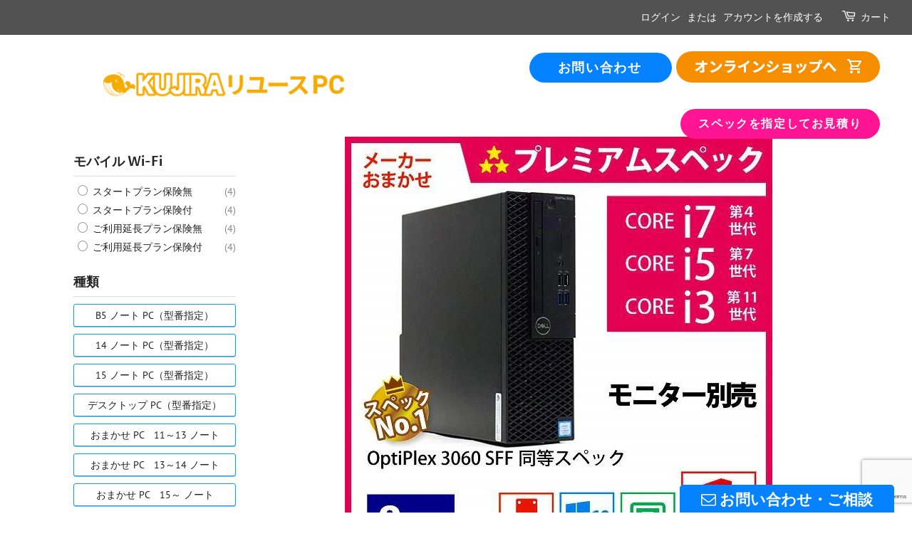

--- FILE ---
content_type: text/html; charset=utf-8
request_url: https://pc.kujira-itss.jp/products/opc-pr-desk-office-8gb-256gb_a
body_size: 21247
content:
<!doctype html>
<html class="no-js" lang="ja">
<head>

  <!-- Basic page needs ================================================== -->
  <meta charset="utf-8">
  <meta http-equiv="X-UA-Compatible" content="IE=edge,chrome=1">

  <!-- Google Tag Manager -->
<script>(function(w,d,s,l,i){w[l]=w[l]||[];w[l].push({'gtm.start':
new Date().getTime(),event:'gtm.js'});var f=d.getElementsByTagName(s)[0],
j=d.createElement(s),dl=l!='dataLayer'?'&l='+l:'';j.async=true;j.src=
'https://www.googletagmanager.com/gtm.js?id='+i+dl;f.parentNode.insertBefore(j,f);
})(window,document,'script','dataLayer','GTM-WQL3KW4');</script>
<!-- End Google Tag Manager -->

  
  <link rel="shortcut icon" href="//pc.kujira-itss.jp/cdn/shop/files/logo_color_match_32x32.png?v=1627560491" type="image/png" />
  

  <!-- Title and description ================================================== -->
  <title>
  メーカーおまかせPC プレミアムスペック　Aランク　デスクトップPC　Office付　8GB/256GB &ndash; くじらリユース PC
  </title>

  
  <meta name="description" content="サイズ タワー メーカー メーカーおまかせ タイプ OptiPlex 3060 SFF 同等品 CPU プレミアムスペック　Core i7 第４世代以上 　Core i5 第７世代以上 　Core i3 第11世代以上 メモリ 8GB ストレージ SSD/256GB モニター 別売り OS Win10Pro 64bit（Win10Home 64bitの場合もあり） ドライブ DVDスーパーマルチ Office Microsoft Office 付属（バージョンは製品による） 重量 製品による その他 有線LAN・USB3.0・USB2.0・HDMI※マウス・キーボードは付属いたしません。 保証 １年保証 商品一覧に戻る">
  

  <!-- Social meta ================================================== -->
  <!-- /snippets/social-meta-tags.liquid -->




<meta property="og:site_name" content="くじらリユース PC">
<meta property="og:url" content="https://pc.kujira-itss.jp/products/opc-pr-desk-office-8gb-256gb_a">
<meta property="og:title" content="メーカーおまかせPC プレミアムスペック　Aランク　デスクトップPC　Office付　8GB/256GB">
<meta property="og:type" content="product">
<meta property="og:description" content="サイズ タワー メーカー メーカーおまかせ タイプ OptiPlex 3060 SFF 同等品 CPU プレミアムスペック　Core i7 第４世代以上 　Core i5 第７世代以上 　Core i3 第11世代以上 メモリ 8GB ストレージ SSD/256GB モニター 別売り OS Win10Pro 64bit（Win10Home 64bitの場合もあり） ドライブ DVDスーパーマルチ Office Microsoft Office 付属（バージョンは製品による） 重量 製品による その他 有線LAN・USB3.0・USB2.0・HDMI※マウス・キーボードは付属いたしません。 保証 １年保証 商品一覧に戻る">

  <meta property="og:price:amount" content="59,400">
  <meta property="og:price:currency" content="JPY">

<meta property="og:image" content="http://pc.kujira-itss.jp/cdn/shop/products/p-d-8-o_143b3e14-723b-45b6-839e-8ee942b17500_1200x1200.jpg?v=1635583752"><meta property="og:image" content="http://pc.kujira-itss.jp/cdn/shop/products/PC-banner_7dd0ef32-48e0-4781-86b3-7363814f1af0_1200x1200.gif?v=1635583752"><meta property="og:image" content="http://pc.kujira-itss.jp/cdn/shop/products/trust_price_447d6ab3-34e5-4a4b-9440-90af462d2aae_1200x1200.png?v=1635583752">
<meta property="og:image:secure_url" content="https://pc.kujira-itss.jp/cdn/shop/products/p-d-8-o_143b3e14-723b-45b6-839e-8ee942b17500_1200x1200.jpg?v=1635583752"><meta property="og:image:secure_url" content="https://pc.kujira-itss.jp/cdn/shop/products/PC-banner_7dd0ef32-48e0-4781-86b3-7363814f1af0_1200x1200.gif?v=1635583752"><meta property="og:image:secure_url" content="https://pc.kujira-itss.jp/cdn/shop/products/trust_price_447d6ab3-34e5-4a4b-9440-90af462d2aae_1200x1200.png?v=1635583752">


<meta name="twitter:card" content="summary_large_image">
<meta name="twitter:title" content="メーカーおまかせPC プレミアムスペック　Aランク　デスクトップPC　Office付　8GB/256GB">
<meta name="twitter:description" content="サイズ タワー メーカー メーカーおまかせ タイプ OptiPlex 3060 SFF 同等品 CPU プレミアムスペック　Core i7 第４世代以上 　Core i5 第７世代以上 　Core i3 第11世代以上 メモリ 8GB ストレージ SSD/256GB モニター 別売り OS Win10Pro 64bit（Win10Home 64bitの場合もあり） ドライブ DVDスーパーマルチ Office Microsoft Office 付属（バージョンは製品による） 重量 製品による その他 有線LAN・USB3.0・USB2.0・HDMI※マウス・キーボードは付属いたしません。 保証 １年保証 商品一覧に戻る">


  <!-- Helpers ================================================== -->
  <link rel="canonical" href="https://pc.kujira-itss.jp/products/opc-pr-desk-office-8gb-256gb_a">
  <meta name="viewport" content="width=device-width,initial-scale=1">
  <meta name="theme-color" content="#000000">

  <!-- CSS ================================================== -->
  <link href="//pc.kujira-itss.jp/cdn/shop/t/3/assets/timber.scss.css?v=145191586986629510581759332551" rel="stylesheet" type="text/css" media="all" />
  <link href="//pc.kujira-itss.jp/cdn/shop/t/3/assets/theme.scss.css?v=71801434695234346291759332551" rel="stylesheet" type="text/css" media="all" />
  <style data-shopify>
  :root {
    --color-body-text: #403b37;
    --color-body: #ffffff;
  }
</style>


  <script>
    window.theme = window.theme || {};

    var theme = {
      strings: {
        addToCart: "カートに追加する",
        soldOut: "売り切れ",
        unavailable: "お取り扱いできません",
        zoomClose: "閉じる (Esc)",
        zoomPrev: "前へ (Left arrow key)",
        zoomNext: "次へ (Right arrow key)",
        addressError: "住所を調べる際にエラーが発生しました",
        addressNoResults: "その住所は見つかりませんでした",
        addressQueryLimit: "Google APIの使用量の制限を超えました。\u003ca href=\"https:\/\/developers.google.com\/maps\/premium\/usage-limits\"\u003eプレミアムプラン\u003c\/a\u003eへのアップグレードをご検討ください。",
        authError: "あなたのGoogle Mapsのアカウント認証で問題が発生しました。"
      },
      settings: {
        // Adding some settings to allow the editor to update correctly when they are changed
        enableWideLayout: true,
        typeAccentTransform: true,
        typeAccentSpacing: true,
        baseFontSize: '16px',
        headerBaseFontSize: '32px',
        accentFontSize: '16px'
      },
      variables: {
        mediaQueryMedium: 'screen and (max-width: 768px)',
        bpSmall: false
      },
      moneyFormat: "¥{{amount_no_decimals}}"
    };document.documentElement.className = document.documentElement.className.replace('no-js', 'supports-js');
  </script>

  <!-- Header hook for plugins ================================================== -->
  <script>window.performance && window.performance.mark && window.performance.mark('shopify.content_for_header.start');</script><meta name="facebook-domain-verification" content="vt7l4osbeph2z2h4w8qsie4d3z57eh">
<meta name="google-site-verification" content="s5zJKEAbm6uTxNsMVJ_7jGNRXmasB7qeAr3-dKwvNmM">
<meta id="shopify-digital-wallet" name="shopify-digital-wallet" content="/58143146142/digital_wallets/dialog">
<link rel="alternate" type="application/json+oembed" href="https://pc.kujira-itss.jp/products/opc-pr-desk-office-8gb-256gb_a.oembed">
<script async="async" src="/checkouts/internal/preloads.js?locale=ja-JP"></script>
<script id="shopify-features" type="application/json">{"accessToken":"4d9b0e19e42bd6ed6b1c999cfb5a6fa7","betas":["rich-media-storefront-analytics"],"domain":"pc.kujira-itss.jp","predictiveSearch":false,"shopId":58143146142,"locale":"ja"}</script>
<script>var Shopify = Shopify || {};
Shopify.shop = "kujira-pc.myshopify.com";
Shopify.locale = "ja";
Shopify.currency = {"active":"JPY","rate":"1.0"};
Shopify.country = "JP";
Shopify.theme = {"name":"Minimal width Power Tools Suite","id":127742083230,"schema_name":"Minimal","schema_version":"12.5.1","theme_store_id":380,"role":"main"};
Shopify.theme.handle = "null";
Shopify.theme.style = {"id":null,"handle":null};
Shopify.cdnHost = "pc.kujira-itss.jp/cdn";
Shopify.routes = Shopify.routes || {};
Shopify.routes.root = "/";</script>
<script type="module">!function(o){(o.Shopify=o.Shopify||{}).modules=!0}(window);</script>
<script>!function(o){function n(){var o=[];function n(){o.push(Array.prototype.slice.apply(arguments))}return n.q=o,n}var t=o.Shopify=o.Shopify||{};t.loadFeatures=n(),t.autoloadFeatures=n()}(window);</script>
<script id="shop-js-analytics" type="application/json">{"pageType":"product"}</script>
<script defer="defer" async type="module" src="//pc.kujira-itss.jp/cdn/shopifycloud/shop-js/modules/v2/client.init-shop-cart-sync_Cun6Ba8E.ja.esm.js"></script>
<script defer="defer" async type="module" src="//pc.kujira-itss.jp/cdn/shopifycloud/shop-js/modules/v2/chunk.common_DGWubyOB.esm.js"></script>
<script type="module">
  await import("//pc.kujira-itss.jp/cdn/shopifycloud/shop-js/modules/v2/client.init-shop-cart-sync_Cun6Ba8E.ja.esm.js");
await import("//pc.kujira-itss.jp/cdn/shopifycloud/shop-js/modules/v2/chunk.common_DGWubyOB.esm.js");

  window.Shopify.SignInWithShop?.initShopCartSync?.({"fedCMEnabled":true,"windoidEnabled":true});

</script>
<script>(function() {
  var isLoaded = false;
  function asyncLoad() {
    if (isLoaded) return;
    isLoaded = true;
    var urls = ["https:\/\/cf.storeify.app\/js\/frontend\/scripttag.js?shop=kujira-pc.myshopify.com","https:\/\/product-labels.zend-apps.com\/script\/3001\/p-label_42546.js?shop=kujira-pc.myshopify.com","https:\/\/pmslider.netlify.app\/preview.js?v=1\u0026shop=kujira-pc.myshopify.com","https:\/\/api-na1.hubapi.com\/scriptloader\/v1\/43971437.js?shop=kujira-pc.myshopify.com"];
    for (var i = 0; i < urls.length; i++) {
      var s = document.createElement('script');
      s.type = 'text/javascript';
      s.async = true;
      s.src = urls[i];
      var x = document.getElementsByTagName('script')[0];
      x.parentNode.insertBefore(s, x);
    }
  };
  if(window.attachEvent) {
    window.attachEvent('onload', asyncLoad);
  } else {
    window.addEventListener('load', asyncLoad, false);
  }
})();</script>
<script id="__st">var __st={"a":58143146142,"offset":32400,"reqid":"d3bd9f50-078b-4012-a00f-f4921bab2c0c-1768710437","pageurl":"pc.kujira-itss.jp\/products\/opc-pr-desk-office-8gb-256gb_a","u":"531040b7cff2","p":"product","rtyp":"product","rid":7037423091870};</script>
<script>window.ShopifyPaypalV4VisibilityTracking = true;</script>
<script id="captcha-bootstrap">!function(){'use strict';const t='contact',e='account',n='new_comment',o=[[t,t],['blogs',n],['comments',n],[t,'customer']],c=[[e,'customer_login'],[e,'guest_login'],[e,'recover_customer_password'],[e,'create_customer']],r=t=>t.map((([t,e])=>`form[action*='/${t}']:not([data-nocaptcha='true']) input[name='form_type'][value='${e}']`)).join(','),a=t=>()=>t?[...document.querySelectorAll(t)].map((t=>t.form)):[];function s(){const t=[...o],e=r(t);return a(e)}const i='password',u='form_key',d=['recaptcha-v3-token','g-recaptcha-response','h-captcha-response',i],f=()=>{try{return window.sessionStorage}catch{return}},m='__shopify_v',_=t=>t.elements[u];function p(t,e,n=!1){try{const o=window.sessionStorage,c=JSON.parse(o.getItem(e)),{data:r}=function(t){const{data:e,action:n}=t;return t[m]||n?{data:e,action:n}:{data:t,action:n}}(c);for(const[e,n]of Object.entries(r))t.elements[e]&&(t.elements[e].value=n);n&&o.removeItem(e)}catch(o){console.error('form repopulation failed',{error:o})}}const l='form_type',E='cptcha';function T(t){t.dataset[E]=!0}const w=window,h=w.document,L='Shopify',v='ce_forms',y='captcha';let A=!1;((t,e)=>{const n=(g='f06e6c50-85a8-45c8-87d0-21a2b65856fe',I='https://cdn.shopify.com/shopifycloud/storefront-forms-hcaptcha/ce_storefront_forms_captcha_hcaptcha.v1.5.2.iife.js',D={infoText:'hCaptchaによる保護',privacyText:'プライバシー',termsText:'利用規約'},(t,e,n)=>{const o=w[L][v],c=o.bindForm;if(c)return c(t,g,e,D).then(n);var r;o.q.push([[t,g,e,D],n]),r=I,A||(h.body.append(Object.assign(h.createElement('script'),{id:'captcha-provider',async:!0,src:r})),A=!0)});var g,I,D;w[L]=w[L]||{},w[L][v]=w[L][v]||{},w[L][v].q=[],w[L][y]=w[L][y]||{},w[L][y].protect=function(t,e){n(t,void 0,e),T(t)},Object.freeze(w[L][y]),function(t,e,n,w,h,L){const[v,y,A,g]=function(t,e,n){const i=e?o:[],u=t?c:[],d=[...i,...u],f=r(d),m=r(i),_=r(d.filter((([t,e])=>n.includes(e))));return[a(f),a(m),a(_),s()]}(w,h,L),I=t=>{const e=t.target;return e instanceof HTMLFormElement?e:e&&e.form},D=t=>v().includes(t);t.addEventListener('submit',(t=>{const e=I(t);if(!e)return;const n=D(e)&&!e.dataset.hcaptchaBound&&!e.dataset.recaptchaBound,o=_(e),c=g().includes(e)&&(!o||!o.value);(n||c)&&t.preventDefault(),c&&!n&&(function(t){try{if(!f())return;!function(t){const e=f();if(!e)return;const n=_(t);if(!n)return;const o=n.value;o&&e.removeItem(o)}(t);const e=Array.from(Array(32),(()=>Math.random().toString(36)[2])).join('');!function(t,e){_(t)||t.append(Object.assign(document.createElement('input'),{type:'hidden',name:u})),t.elements[u].value=e}(t,e),function(t,e){const n=f();if(!n)return;const o=[...t.querySelectorAll(`input[type='${i}']`)].map((({name:t})=>t)),c=[...d,...o],r={};for(const[a,s]of new FormData(t).entries())c.includes(a)||(r[a]=s);n.setItem(e,JSON.stringify({[m]:1,action:t.action,data:r}))}(t,e)}catch(e){console.error('failed to persist form',e)}}(e),e.submit())}));const S=(t,e)=>{t&&!t.dataset[E]&&(n(t,e.some((e=>e===t))),T(t))};for(const o of['focusin','change'])t.addEventListener(o,(t=>{const e=I(t);D(e)&&S(e,y())}));const B=e.get('form_key'),M=e.get(l),P=B&&M;t.addEventListener('DOMContentLoaded',(()=>{const t=y();if(P)for(const e of t)e.elements[l].value===M&&p(e,B);[...new Set([...A(),...v().filter((t=>'true'===t.dataset.shopifyCaptcha))])].forEach((e=>S(e,t)))}))}(h,new URLSearchParams(w.location.search),n,t,e,['guest_login'])})(!0,!0)}();</script>
<script integrity="sha256-4kQ18oKyAcykRKYeNunJcIwy7WH5gtpwJnB7kiuLZ1E=" data-source-attribution="shopify.loadfeatures" defer="defer" src="//pc.kujira-itss.jp/cdn/shopifycloud/storefront/assets/storefront/load_feature-a0a9edcb.js" crossorigin="anonymous"></script>
<script data-source-attribution="shopify.dynamic_checkout.dynamic.init">var Shopify=Shopify||{};Shopify.PaymentButton=Shopify.PaymentButton||{isStorefrontPortableWallets:!0,init:function(){window.Shopify.PaymentButton.init=function(){};var t=document.createElement("script");t.src="https://pc.kujira-itss.jp/cdn/shopifycloud/portable-wallets/latest/portable-wallets.ja.js",t.type="module",document.head.appendChild(t)}};
</script>
<script data-source-attribution="shopify.dynamic_checkout.buyer_consent">
  function portableWalletsHideBuyerConsent(e){var t=document.getElementById("shopify-buyer-consent"),n=document.getElementById("shopify-subscription-policy-button");t&&n&&(t.classList.add("hidden"),t.setAttribute("aria-hidden","true"),n.removeEventListener("click",e))}function portableWalletsShowBuyerConsent(e){var t=document.getElementById("shopify-buyer-consent"),n=document.getElementById("shopify-subscription-policy-button");t&&n&&(t.classList.remove("hidden"),t.removeAttribute("aria-hidden"),n.addEventListener("click",e))}window.Shopify?.PaymentButton&&(window.Shopify.PaymentButton.hideBuyerConsent=portableWalletsHideBuyerConsent,window.Shopify.PaymentButton.showBuyerConsent=portableWalletsShowBuyerConsent);
</script>
<script>
  function portableWalletsCleanup(e){e&&e.src&&console.error("Failed to load portable wallets script "+e.src);var t=document.querySelectorAll("shopify-accelerated-checkout .shopify-payment-button__skeleton, shopify-accelerated-checkout-cart .wallet-cart-button__skeleton"),e=document.getElementById("shopify-buyer-consent");for(let e=0;e<t.length;e++)t[e].remove();e&&e.remove()}function portableWalletsNotLoadedAsModule(e){e instanceof ErrorEvent&&"string"==typeof e.message&&e.message.includes("import.meta")&&"string"==typeof e.filename&&e.filename.includes("portable-wallets")&&(window.removeEventListener("error",portableWalletsNotLoadedAsModule),window.Shopify.PaymentButton.failedToLoad=e,"loading"===document.readyState?document.addEventListener("DOMContentLoaded",window.Shopify.PaymentButton.init):window.Shopify.PaymentButton.init())}window.addEventListener("error",portableWalletsNotLoadedAsModule);
</script>

<script type="module" src="https://pc.kujira-itss.jp/cdn/shopifycloud/portable-wallets/latest/portable-wallets.ja.js" onError="portableWalletsCleanup(this)" crossorigin="anonymous"></script>
<script nomodule>
  document.addEventListener("DOMContentLoaded", portableWalletsCleanup);
</script>

<link id="shopify-accelerated-checkout-styles" rel="stylesheet" media="screen" href="https://pc.kujira-itss.jp/cdn/shopifycloud/portable-wallets/latest/accelerated-checkout-backwards-compat.css" crossorigin="anonymous">
<style id="shopify-accelerated-checkout-cart">
        #shopify-buyer-consent {
  margin-top: 1em;
  display: inline-block;
  width: 100%;
}

#shopify-buyer-consent.hidden {
  display: none;
}

#shopify-subscription-policy-button {
  background: none;
  border: none;
  padding: 0;
  text-decoration: underline;
  font-size: inherit;
  cursor: pointer;
}

#shopify-subscription-policy-button::before {
  box-shadow: none;
}

      </style>

<script>window.performance && window.performance.mark && window.performance.mark('shopify.content_for_header.end');</script>

  <script src="//pc.kujira-itss.jp/cdn/shop/t/3/assets/jquery-2.2.3.min.js?v=58211863146907186831634590445" type="text/javascript"></script>

  <script src="//pc.kujira-itss.jp/cdn/shop/t/3/assets/lazysizes.min.js?v=155223123402716617051634590445" async="async"></script>

  
  
<!-- Ptengine Tag -->
<!--<script src="https://js.ptengine.jp/3fytlo8z.js"></script>-->
<!-- End Ptengine Tag -->  

  
<link href="//pc.kujira-itss.jp/cdn/shop/t/3/assets/storeifyapps-formbuilder-styles.css?v=133905212797968011801648504648" rel="stylesheet" type="text/css" media="all" />
<div id="shopify-section-filter-menu-settings" class="shopify-section"><style type="text/css">
/*  Filter Menu Color and Image Section CSS */</style>
<link href="//pc.kujira-itss.jp/cdn/shop/t/3/assets/filter-menu.scss.css?v=95083863660584156521733814832" rel="stylesheet" type="text/css" media="all" />
<script src="//pc.kujira-itss.jp/cdn/shop/t/3/assets/filter-menu.js?v=107598899066246080521634590753" type="text/javascript"></script>





</div>

                  <script>
              if (typeof BSS_PL == 'undefined') {
                  var BSS_PL = {};
              }
              var bssPlApiServer = "https://product-labels-pro.bsscommerce.com";
              BSS_PL.customerTags = 'null';
              BSS_PL.configData = [];
              BSS_PL.storeId = 15953;
              BSS_PL.currentPlan = "false";
              BSS_PL.storeIdCustomOld = "10678";
              BSS_PL.storeIdOldWIthPriority = "12200";
              </script>
          <style>
.homepage-slideshow .slick-slide .bss_pl_img {
    visibility: hidden !important;
}
</style>
                    


<!-- BEGIN app block: shopify://apps//blocks/embed/5c32e80d-58a7-4e80-805d-f1e065eedebf --><script
  id='marutto-affiliate-script'
  async
  
  
  src='https://asia-northeast1-affiliate-pr.cloudfunctions.net/script?shop=kujira-pc.myshopify.com&from_theme=true'
  
  
  type='text/javascript'
></script>


<!-- END app block --><link href="https://monorail-edge.shopifysvc.com" rel="dns-prefetch">
<script>(function(){if ("sendBeacon" in navigator && "performance" in window) {try {var session_token_from_headers = performance.getEntriesByType('navigation')[0].serverTiming.find(x => x.name == '_s').description;} catch {var session_token_from_headers = undefined;}var session_cookie_matches = document.cookie.match(/_shopify_s=([^;]*)/);var session_token_from_cookie = session_cookie_matches && session_cookie_matches.length === 2 ? session_cookie_matches[1] : "";var session_token = session_token_from_headers || session_token_from_cookie || "";function handle_abandonment_event(e) {var entries = performance.getEntries().filter(function(entry) {return /monorail-edge.shopifysvc.com/.test(entry.name);});if (!window.abandonment_tracked && entries.length === 0) {window.abandonment_tracked = true;var currentMs = Date.now();var navigation_start = performance.timing.navigationStart;var payload = {shop_id: 58143146142,url: window.location.href,navigation_start,duration: currentMs - navigation_start,session_token,page_type: "product"};window.navigator.sendBeacon("https://monorail-edge.shopifysvc.com/v1/produce", JSON.stringify({schema_id: "online_store_buyer_site_abandonment/1.1",payload: payload,metadata: {event_created_at_ms: currentMs,event_sent_at_ms: currentMs}}));}}window.addEventListener('pagehide', handle_abandonment_event);}}());</script>
<script id="web-pixels-manager-setup">(function e(e,d,r,n,o){if(void 0===o&&(o={}),!Boolean(null===(a=null===(i=window.Shopify)||void 0===i?void 0:i.analytics)||void 0===a?void 0:a.replayQueue)){var i,a;window.Shopify=window.Shopify||{};var t=window.Shopify;t.analytics=t.analytics||{};var s=t.analytics;s.replayQueue=[],s.publish=function(e,d,r){return s.replayQueue.push([e,d,r]),!0};try{self.performance.mark("wpm:start")}catch(e){}var l=function(){var e={modern:/Edge?\/(1{2}[4-9]|1[2-9]\d|[2-9]\d{2}|\d{4,})\.\d+(\.\d+|)|Firefox\/(1{2}[4-9]|1[2-9]\d|[2-9]\d{2}|\d{4,})\.\d+(\.\d+|)|Chrom(ium|e)\/(9{2}|\d{3,})\.\d+(\.\d+|)|(Maci|X1{2}).+ Version\/(15\.\d+|(1[6-9]|[2-9]\d|\d{3,})\.\d+)([,.]\d+|)( \(\w+\)|)( Mobile\/\w+|) Safari\/|Chrome.+OPR\/(9{2}|\d{3,})\.\d+\.\d+|(CPU[ +]OS|iPhone[ +]OS|CPU[ +]iPhone|CPU IPhone OS|CPU iPad OS)[ +]+(15[._]\d+|(1[6-9]|[2-9]\d|\d{3,})[._]\d+)([._]\d+|)|Android:?[ /-](13[3-9]|1[4-9]\d|[2-9]\d{2}|\d{4,})(\.\d+|)(\.\d+|)|Android.+Firefox\/(13[5-9]|1[4-9]\d|[2-9]\d{2}|\d{4,})\.\d+(\.\d+|)|Android.+Chrom(ium|e)\/(13[3-9]|1[4-9]\d|[2-9]\d{2}|\d{4,})\.\d+(\.\d+|)|SamsungBrowser\/([2-9]\d|\d{3,})\.\d+/,legacy:/Edge?\/(1[6-9]|[2-9]\d|\d{3,})\.\d+(\.\d+|)|Firefox\/(5[4-9]|[6-9]\d|\d{3,})\.\d+(\.\d+|)|Chrom(ium|e)\/(5[1-9]|[6-9]\d|\d{3,})\.\d+(\.\d+|)([\d.]+$|.*Safari\/(?![\d.]+ Edge\/[\d.]+$))|(Maci|X1{2}).+ Version\/(10\.\d+|(1[1-9]|[2-9]\d|\d{3,})\.\d+)([,.]\d+|)( \(\w+\)|)( Mobile\/\w+|) Safari\/|Chrome.+OPR\/(3[89]|[4-9]\d|\d{3,})\.\d+\.\d+|(CPU[ +]OS|iPhone[ +]OS|CPU[ +]iPhone|CPU IPhone OS|CPU iPad OS)[ +]+(10[._]\d+|(1[1-9]|[2-9]\d|\d{3,})[._]\d+)([._]\d+|)|Android:?[ /-](13[3-9]|1[4-9]\d|[2-9]\d{2}|\d{4,})(\.\d+|)(\.\d+|)|Mobile Safari.+OPR\/([89]\d|\d{3,})\.\d+\.\d+|Android.+Firefox\/(13[5-9]|1[4-9]\d|[2-9]\d{2}|\d{4,})\.\d+(\.\d+|)|Android.+Chrom(ium|e)\/(13[3-9]|1[4-9]\d|[2-9]\d{2}|\d{4,})\.\d+(\.\d+|)|Android.+(UC? ?Browser|UCWEB|U3)[ /]?(15\.([5-9]|\d{2,})|(1[6-9]|[2-9]\d|\d{3,})\.\d+)\.\d+|SamsungBrowser\/(5\.\d+|([6-9]|\d{2,})\.\d+)|Android.+MQ{2}Browser\/(14(\.(9|\d{2,})|)|(1[5-9]|[2-9]\d|\d{3,})(\.\d+|))(\.\d+|)|K[Aa][Ii]OS\/(3\.\d+|([4-9]|\d{2,})\.\d+)(\.\d+|)/},d=e.modern,r=e.legacy,n=navigator.userAgent;return n.match(d)?"modern":n.match(r)?"legacy":"unknown"}(),u="modern"===l?"modern":"legacy",c=(null!=n?n:{modern:"",legacy:""})[u],f=function(e){return[e.baseUrl,"/wpm","/b",e.hashVersion,"modern"===e.buildTarget?"m":"l",".js"].join("")}({baseUrl:d,hashVersion:r,buildTarget:u}),m=function(e){var d=e.version,r=e.bundleTarget,n=e.surface,o=e.pageUrl,i=e.monorailEndpoint;return{emit:function(e){var a=e.status,t=e.errorMsg,s=(new Date).getTime(),l=JSON.stringify({metadata:{event_sent_at_ms:s},events:[{schema_id:"web_pixels_manager_load/3.1",payload:{version:d,bundle_target:r,page_url:o,status:a,surface:n,error_msg:t},metadata:{event_created_at_ms:s}}]});if(!i)return console&&console.warn&&console.warn("[Web Pixels Manager] No Monorail endpoint provided, skipping logging."),!1;try{return self.navigator.sendBeacon.bind(self.navigator)(i,l)}catch(e){}var u=new XMLHttpRequest;try{return u.open("POST",i,!0),u.setRequestHeader("Content-Type","text/plain"),u.send(l),!0}catch(e){return console&&console.warn&&console.warn("[Web Pixels Manager] Got an unhandled error while logging to Monorail."),!1}}}}({version:r,bundleTarget:l,surface:e.surface,pageUrl:self.location.href,monorailEndpoint:e.monorailEndpoint});try{o.browserTarget=l,function(e){var d=e.src,r=e.async,n=void 0===r||r,o=e.onload,i=e.onerror,a=e.sri,t=e.scriptDataAttributes,s=void 0===t?{}:t,l=document.createElement("script"),u=document.querySelector("head"),c=document.querySelector("body");if(l.async=n,l.src=d,a&&(l.integrity=a,l.crossOrigin="anonymous"),s)for(var f in s)if(Object.prototype.hasOwnProperty.call(s,f))try{l.dataset[f]=s[f]}catch(e){}if(o&&l.addEventListener("load",o),i&&l.addEventListener("error",i),u)u.appendChild(l);else{if(!c)throw new Error("Did not find a head or body element to append the script");c.appendChild(l)}}({src:f,async:!0,onload:function(){if(!function(){var e,d;return Boolean(null===(d=null===(e=window.Shopify)||void 0===e?void 0:e.analytics)||void 0===d?void 0:d.initialized)}()){var d=window.webPixelsManager.init(e)||void 0;if(d){var r=window.Shopify.analytics;r.replayQueue.forEach((function(e){var r=e[0],n=e[1],o=e[2];d.publishCustomEvent(r,n,o)})),r.replayQueue=[],r.publish=d.publishCustomEvent,r.visitor=d.visitor,r.initialized=!0}}},onerror:function(){return m.emit({status:"failed",errorMsg:"".concat(f," has failed to load")})},sri:function(e){var d=/^sha384-[A-Za-z0-9+/=]+$/;return"string"==typeof e&&d.test(e)}(c)?c:"",scriptDataAttributes:o}),m.emit({status:"loading"})}catch(e){m.emit({status:"failed",errorMsg:(null==e?void 0:e.message)||"Unknown error"})}}})({shopId: 58143146142,storefrontBaseUrl: "https://pc.kujira-itss.jp",extensionsBaseUrl: "https://extensions.shopifycdn.com/cdn/shopifycloud/web-pixels-manager",monorailEndpoint: "https://monorail-edge.shopifysvc.com/unstable/produce_batch",surface: "storefront-renderer",enabledBetaFlags: ["2dca8a86"],webPixelsConfigList: [{"id":"1273528478","configuration":"{\"accountID\":\"kujira-pc\"}","eventPayloadVersion":"v1","runtimeContext":"STRICT","scriptVersion":"1d4c781273105676f6b02a329648437f","type":"APP","apiClientId":32196493313,"privacyPurposes":["ANALYTICS","MARKETING","SALE_OF_DATA"],"dataSharingAdjustments":{"protectedCustomerApprovalScopes":["read_customer_address","read_customer_email","read_customer_name","read_customer_personal_data","read_customer_phone"]}},{"id":"901513374","configuration":"{\"functionURL\":\"https:\\\/\\\/asia-northeast1-affiliate-pr.cloudfunctions.net\"}","eventPayloadVersion":"v1","runtimeContext":"STRICT","scriptVersion":"94e189d195a300e0c3f85445a9e8e697","type":"APP","apiClientId":4026747,"privacyPurposes":["ANALYTICS","MARKETING","SALE_OF_DATA"],"dataSharingAdjustments":{"protectedCustomerApprovalScopes":["read_customer_address","read_customer_email","read_customer_name","read_customer_personal_data","read_customer_phone"]}},{"id":"690487454","configuration":"{\"config\":\"{\\\"pixel_id\\\":\\\"GT-T9B2JH5\\\",\\\"target_country\\\":\\\"JP\\\",\\\"gtag_events\\\":[{\\\"type\\\":\\\"purchase\\\",\\\"action_label\\\":\\\"MC-81JHGMESXV\\\"},{\\\"type\\\":\\\"page_view\\\",\\\"action_label\\\":\\\"MC-81JHGMESXV\\\"},{\\\"type\\\":\\\"view_item\\\",\\\"action_label\\\":\\\"MC-81JHGMESXV\\\"}],\\\"enable_monitoring_mode\\\":false}\"}","eventPayloadVersion":"v1","runtimeContext":"OPEN","scriptVersion":"b2a88bafab3e21179ed38636efcd8a93","type":"APP","apiClientId":1780363,"privacyPurposes":[],"dataSharingAdjustments":{"protectedCustomerApprovalScopes":["read_customer_address","read_customer_email","read_customer_name","read_customer_personal_data","read_customer_phone"]}},{"id":"256901278","configuration":"{\"pixel_id\":\"3022482744663450\",\"pixel_type\":\"facebook_pixel\",\"metaapp_system_user_token\":\"-\"}","eventPayloadVersion":"v1","runtimeContext":"OPEN","scriptVersion":"ca16bc87fe92b6042fbaa3acc2fbdaa6","type":"APP","apiClientId":2329312,"privacyPurposes":["ANALYTICS","MARKETING","SALE_OF_DATA"],"dataSharingAdjustments":{"protectedCustomerApprovalScopes":["read_customer_address","read_customer_email","read_customer_name","read_customer_personal_data","read_customer_phone"]}},{"id":"shopify-app-pixel","configuration":"{}","eventPayloadVersion":"v1","runtimeContext":"STRICT","scriptVersion":"0450","apiClientId":"shopify-pixel","type":"APP","privacyPurposes":["ANALYTICS","MARKETING"]},{"id":"shopify-custom-pixel","eventPayloadVersion":"v1","runtimeContext":"LAX","scriptVersion":"0450","apiClientId":"shopify-pixel","type":"CUSTOM","privacyPurposes":["ANALYTICS","MARKETING"]}],isMerchantRequest: false,initData: {"shop":{"name":"くじらリユース PC","paymentSettings":{"currencyCode":"JPY"},"myshopifyDomain":"kujira-pc.myshopify.com","countryCode":"JP","storefrontUrl":"https:\/\/pc.kujira-itss.jp"},"customer":null,"cart":null,"checkout":null,"productVariants":[{"price":{"amount":59400.0,"currencyCode":"JPY"},"product":{"title":"メーカーおまかせPC プレミアムスペック　Aランク　デスクトップPC　Office付　8GB\/256GB","vendor":"Kujira Reuse PC","id":"7037423091870","untranslatedTitle":"メーカーおまかせPC プレミアムスペック　Aランク　デスクトップPC　Office付　8GB\/256GB","url":"\/products\/opc-pr-desk-office-8gb-256gb_a","type":"おまかせ PC　Desktop PC"},"id":"41056417906846","image":{"src":"\/\/pc.kujira-itss.jp\/cdn\/shop\/products\/p-d-8-o_143b3e14-723b-45b6-839e-8ee942b17500.jpg?v=1635583752"},"sku":"","title":"256GB \/ 無料１年間保証","untranslatedTitle":"256GB \/ 無料１年間保証"},{"price":{"amount":64240.0,"currencyCode":"JPY"},"product":{"title":"メーカーおまかせPC プレミアムスペック　Aランク　デスクトップPC　Office付　8GB\/256GB","vendor":"Kujira Reuse PC","id":"7037423091870","untranslatedTitle":"メーカーおまかせPC プレミアムスペック　Aランク　デスクトップPC　Office付　8GB\/256GB","url":"\/products\/opc-pr-desk-office-8gb-256gb_a","type":"おまかせ PC　Desktop PC"},"id":"41056417939614","image":{"src":"\/\/pc.kujira-itss.jp\/cdn\/shop\/products\/p-d-8-o_143b3e14-723b-45b6-839e-8ee942b17500.jpg?v=1635583752"},"sku":"","title":"256GB \/ オプション３年間保証（購入価格+10%）","untranslatedTitle":"256GB \/ オプション３年間保証（購入価格+10%）"},{"price":{"amount":70400.0,"currencyCode":"JPY"},"product":{"title":"メーカーおまかせPC プレミアムスペック　Aランク　デスクトップPC　Office付　8GB\/256GB","vendor":"Kujira Reuse PC","id":"7037423091870","untranslatedTitle":"メーカーおまかせPC プレミアムスペック　Aランク　デスクトップPC　Office付　8GB\/256GB","url":"\/products\/opc-pr-desk-office-8gb-256gb_a","type":"おまかせ PC　Desktop PC"},"id":"41056417972382","image":{"src":"\/\/pc.kujira-itss.jp\/cdn\/shop\/products\/p-d-8-o_143b3e14-723b-45b6-839e-8ee942b17500.jpg?v=1635583752"},"sku":"","title":"512GB SSD（+10,000円） \/ 無料１年間保証","untranslatedTitle":"512GB SSD（+10,000円） \/ 無料１年間保証"},{"price":{"amount":76340.0,"currencyCode":"JPY"},"product":{"title":"メーカーおまかせPC プレミアムスペック　Aランク　デスクトップPC　Office付　8GB\/256GB","vendor":"Kujira Reuse PC","id":"7037423091870","untranslatedTitle":"メーカーおまかせPC プレミアムスペック　Aランク　デスクトップPC　Office付　8GB\/256GB","url":"\/products\/opc-pr-desk-office-8gb-256gb_a","type":"おまかせ PC　Desktop PC"},"id":"41056418005150","image":{"src":"\/\/pc.kujira-itss.jp\/cdn\/shop\/products\/p-d-8-o_143b3e14-723b-45b6-839e-8ee942b17500.jpg?v=1635583752"},"sku":"","title":"512GB SSD（+10,000円） \/ オプション３年間保証（購入価格+10%）","untranslatedTitle":"512GB SSD（+10,000円） \/ オプション３年間保証（購入価格+10%）"},{"price":{"amount":74800.0,"currencyCode":"JPY"},"product":{"title":"メーカーおまかせPC プレミアムスペック　Aランク　デスクトップPC　Office付　8GB\/256GB","vendor":"Kujira Reuse PC","id":"7037423091870","untranslatedTitle":"メーカーおまかせPC プレミアムスペック　Aランク　デスクトップPC　Office付　8GB\/256GB","url":"\/products\/opc-pr-desk-office-8gb-256gb_a","type":"おまかせ PC　Desktop PC"},"id":"41056418037918","image":{"src":"\/\/pc.kujira-itss.jp\/cdn\/shop\/products\/p-d-8-o_143b3e14-723b-45b6-839e-8ee942b17500.jpg?v=1635583752"},"sku":"","title":"1TB SSD（+14,000円） \/ 無料１年間保証","untranslatedTitle":"1TB SSD（+14,000円） \/ 無料１年間保証"},{"price":{"amount":81180.0,"currencyCode":"JPY"},"product":{"title":"メーカーおまかせPC プレミアムスペック　Aランク　デスクトップPC　Office付　8GB\/256GB","vendor":"Kujira Reuse PC","id":"7037423091870","untranslatedTitle":"メーカーおまかせPC プレミアムスペック　Aランク　デスクトップPC　Office付　8GB\/256GB","url":"\/products\/opc-pr-desk-office-8gb-256gb_a","type":"おまかせ PC　Desktop PC"},"id":"41056418070686","image":{"src":"\/\/pc.kujira-itss.jp\/cdn\/shop\/products\/p-d-8-o_143b3e14-723b-45b6-839e-8ee942b17500.jpg?v=1635583752"},"sku":"","title":"1TB SSD（+14,000円） \/ オプション３年間保証（購入価格+10%）","untranslatedTitle":"1TB SSD（+14,000円） \/ オプション３年間保証（購入価格+10%）"}],"purchasingCompany":null},},"https://pc.kujira-itss.jp/cdn","fcfee988w5aeb613cpc8e4bc33m6693e112",{"modern":"","legacy":""},{"shopId":"58143146142","storefrontBaseUrl":"https:\/\/pc.kujira-itss.jp","extensionBaseUrl":"https:\/\/extensions.shopifycdn.com\/cdn\/shopifycloud\/web-pixels-manager","surface":"storefront-renderer","enabledBetaFlags":"[\"2dca8a86\"]","isMerchantRequest":"false","hashVersion":"fcfee988w5aeb613cpc8e4bc33m6693e112","publish":"custom","events":"[[\"page_viewed\",{}],[\"product_viewed\",{\"productVariant\":{\"price\":{\"amount\":59400.0,\"currencyCode\":\"JPY\"},\"product\":{\"title\":\"メーカーおまかせPC プレミアムスペック　Aランク　デスクトップPC　Office付　8GB\/256GB\",\"vendor\":\"Kujira Reuse PC\",\"id\":\"7037423091870\",\"untranslatedTitle\":\"メーカーおまかせPC プレミアムスペック　Aランク　デスクトップPC　Office付　8GB\/256GB\",\"url\":\"\/products\/opc-pr-desk-office-8gb-256gb_a\",\"type\":\"おまかせ PC　Desktop PC\"},\"id\":\"41056417906846\",\"image\":{\"src\":\"\/\/pc.kujira-itss.jp\/cdn\/shop\/products\/p-d-8-o_143b3e14-723b-45b6-839e-8ee942b17500.jpg?v=1635583752\"},\"sku\":\"\",\"title\":\"256GB \/ 無料１年間保証\",\"untranslatedTitle\":\"256GB \/ 無料１年間保証\"}}]]"});</script><script>
  window.ShopifyAnalytics = window.ShopifyAnalytics || {};
  window.ShopifyAnalytics.meta = window.ShopifyAnalytics.meta || {};
  window.ShopifyAnalytics.meta.currency = 'JPY';
  var meta = {"product":{"id":7037423091870,"gid":"gid:\/\/shopify\/Product\/7037423091870","vendor":"Kujira Reuse PC","type":"おまかせ PC　Desktop PC","handle":"opc-pr-desk-office-8gb-256gb_a","variants":[{"id":41056417906846,"price":5940000,"name":"メーカーおまかせPC プレミアムスペック　Aランク　デスクトップPC　Office付　8GB\/256GB - 256GB \/ 無料１年間保証","public_title":"256GB \/ 無料１年間保証","sku":""},{"id":41056417939614,"price":6424000,"name":"メーカーおまかせPC プレミアムスペック　Aランク　デスクトップPC　Office付　8GB\/256GB - 256GB \/ オプション３年間保証（購入価格+10%）","public_title":"256GB \/ オプション３年間保証（購入価格+10%）","sku":""},{"id":41056417972382,"price":7040000,"name":"メーカーおまかせPC プレミアムスペック　Aランク　デスクトップPC　Office付　8GB\/256GB - 512GB SSD（+10,000円） \/ 無料１年間保証","public_title":"512GB SSD（+10,000円） \/ 無料１年間保証","sku":""},{"id":41056418005150,"price":7634000,"name":"メーカーおまかせPC プレミアムスペック　Aランク　デスクトップPC　Office付　8GB\/256GB - 512GB SSD（+10,000円） \/ オプション３年間保証（購入価格+10%）","public_title":"512GB SSD（+10,000円） \/ オプション３年間保証（購入価格+10%）","sku":""},{"id":41056418037918,"price":7480000,"name":"メーカーおまかせPC プレミアムスペック　Aランク　デスクトップPC　Office付　8GB\/256GB - 1TB SSD（+14,000円） \/ 無料１年間保証","public_title":"1TB SSD（+14,000円） \/ 無料１年間保証","sku":""},{"id":41056418070686,"price":8118000,"name":"メーカーおまかせPC プレミアムスペック　Aランク　デスクトップPC　Office付　8GB\/256GB - 1TB SSD（+14,000円） \/ オプション３年間保証（購入価格+10%）","public_title":"1TB SSD（+14,000円） \/ オプション３年間保証（購入価格+10%）","sku":""}],"remote":false},"page":{"pageType":"product","resourceType":"product","resourceId":7037423091870,"requestId":"d3bd9f50-078b-4012-a00f-f4921bab2c0c-1768710437"}};
  for (var attr in meta) {
    window.ShopifyAnalytics.meta[attr] = meta[attr];
  }
</script>
<script class="analytics">
  (function () {
    var customDocumentWrite = function(content) {
      var jquery = null;

      if (window.jQuery) {
        jquery = window.jQuery;
      } else if (window.Checkout && window.Checkout.$) {
        jquery = window.Checkout.$;
      }

      if (jquery) {
        jquery('body').append(content);
      }
    };

    var hasLoggedConversion = function(token) {
      if (token) {
        return document.cookie.indexOf('loggedConversion=' + token) !== -1;
      }
      return false;
    }

    var setCookieIfConversion = function(token) {
      if (token) {
        var twoMonthsFromNow = new Date(Date.now());
        twoMonthsFromNow.setMonth(twoMonthsFromNow.getMonth() + 2);

        document.cookie = 'loggedConversion=' + token + '; expires=' + twoMonthsFromNow;
      }
    }

    var trekkie = window.ShopifyAnalytics.lib = window.trekkie = window.trekkie || [];
    if (trekkie.integrations) {
      return;
    }
    trekkie.methods = [
      'identify',
      'page',
      'ready',
      'track',
      'trackForm',
      'trackLink'
    ];
    trekkie.factory = function(method) {
      return function() {
        var args = Array.prototype.slice.call(arguments);
        args.unshift(method);
        trekkie.push(args);
        return trekkie;
      };
    };
    for (var i = 0; i < trekkie.methods.length; i++) {
      var key = trekkie.methods[i];
      trekkie[key] = trekkie.factory(key);
    }
    trekkie.load = function(config) {
      trekkie.config = config || {};
      trekkie.config.initialDocumentCookie = document.cookie;
      var first = document.getElementsByTagName('script')[0];
      var script = document.createElement('script');
      script.type = 'text/javascript';
      script.onerror = function(e) {
        var scriptFallback = document.createElement('script');
        scriptFallback.type = 'text/javascript';
        scriptFallback.onerror = function(error) {
                var Monorail = {
      produce: function produce(monorailDomain, schemaId, payload) {
        var currentMs = new Date().getTime();
        var event = {
          schema_id: schemaId,
          payload: payload,
          metadata: {
            event_created_at_ms: currentMs,
            event_sent_at_ms: currentMs
          }
        };
        return Monorail.sendRequest("https://" + monorailDomain + "/v1/produce", JSON.stringify(event));
      },
      sendRequest: function sendRequest(endpointUrl, payload) {
        // Try the sendBeacon API
        if (window && window.navigator && typeof window.navigator.sendBeacon === 'function' && typeof window.Blob === 'function' && !Monorail.isIos12()) {
          var blobData = new window.Blob([payload], {
            type: 'text/plain'
          });

          if (window.navigator.sendBeacon(endpointUrl, blobData)) {
            return true;
          } // sendBeacon was not successful

        } // XHR beacon

        var xhr = new XMLHttpRequest();

        try {
          xhr.open('POST', endpointUrl);
          xhr.setRequestHeader('Content-Type', 'text/plain');
          xhr.send(payload);
        } catch (e) {
          console.log(e);
        }

        return false;
      },
      isIos12: function isIos12() {
        return window.navigator.userAgent.lastIndexOf('iPhone; CPU iPhone OS 12_') !== -1 || window.navigator.userAgent.lastIndexOf('iPad; CPU OS 12_') !== -1;
      }
    };
    Monorail.produce('monorail-edge.shopifysvc.com',
      'trekkie_storefront_load_errors/1.1',
      {shop_id: 58143146142,
      theme_id: 127742083230,
      app_name: "storefront",
      context_url: window.location.href,
      source_url: "//pc.kujira-itss.jp/cdn/s/trekkie.storefront.cd680fe47e6c39ca5d5df5f0a32d569bc48c0f27.min.js"});

        };
        scriptFallback.async = true;
        scriptFallback.src = '//pc.kujira-itss.jp/cdn/s/trekkie.storefront.cd680fe47e6c39ca5d5df5f0a32d569bc48c0f27.min.js';
        first.parentNode.insertBefore(scriptFallback, first);
      };
      script.async = true;
      script.src = '//pc.kujira-itss.jp/cdn/s/trekkie.storefront.cd680fe47e6c39ca5d5df5f0a32d569bc48c0f27.min.js';
      first.parentNode.insertBefore(script, first);
    };
    trekkie.load(
      {"Trekkie":{"appName":"storefront","development":false,"defaultAttributes":{"shopId":58143146142,"isMerchantRequest":null,"themeId":127742083230,"themeCityHash":"12415704811999872225","contentLanguage":"ja","currency":"JPY","eventMetadataId":"336ae9dd-3fdf-48da-a0f0-a7a758004ccc"},"isServerSideCookieWritingEnabled":true,"monorailRegion":"shop_domain","enabledBetaFlags":["65f19447"]},"Session Attribution":{},"S2S":{"facebookCapiEnabled":true,"source":"trekkie-storefront-renderer","apiClientId":580111}}
    );

    var loaded = false;
    trekkie.ready(function() {
      if (loaded) return;
      loaded = true;

      window.ShopifyAnalytics.lib = window.trekkie;

      var originalDocumentWrite = document.write;
      document.write = customDocumentWrite;
      try { window.ShopifyAnalytics.merchantGoogleAnalytics.call(this); } catch(error) {};
      document.write = originalDocumentWrite;

      window.ShopifyAnalytics.lib.page(null,{"pageType":"product","resourceType":"product","resourceId":7037423091870,"requestId":"d3bd9f50-078b-4012-a00f-f4921bab2c0c-1768710437","shopifyEmitted":true});

      var match = window.location.pathname.match(/checkouts\/(.+)\/(thank_you|post_purchase)/)
      var token = match? match[1]: undefined;
      if (!hasLoggedConversion(token)) {
        setCookieIfConversion(token);
        window.ShopifyAnalytics.lib.track("Viewed Product",{"currency":"JPY","variantId":41056417906846,"productId":7037423091870,"productGid":"gid:\/\/shopify\/Product\/7037423091870","name":"メーカーおまかせPC プレミアムスペック　Aランク　デスクトップPC　Office付　8GB\/256GB - 256GB \/ 無料１年間保証","price":"59400","sku":"","brand":"Kujira Reuse PC","variant":"256GB \/ 無料１年間保証","category":"おまかせ PC　Desktop PC","nonInteraction":true,"remote":false},undefined,undefined,{"shopifyEmitted":true});
      window.ShopifyAnalytics.lib.track("monorail:\/\/trekkie_storefront_viewed_product\/1.1",{"currency":"JPY","variantId":41056417906846,"productId":7037423091870,"productGid":"gid:\/\/shopify\/Product\/7037423091870","name":"メーカーおまかせPC プレミアムスペック　Aランク　デスクトップPC　Office付　8GB\/256GB - 256GB \/ 無料１年間保証","price":"59400","sku":"","brand":"Kujira Reuse PC","variant":"256GB \/ 無料１年間保証","category":"おまかせ PC　Desktop PC","nonInteraction":true,"remote":false,"referer":"https:\/\/pc.kujira-itss.jp\/products\/opc-pr-desk-office-8gb-256gb_a"});
      }
    });


        var eventsListenerScript = document.createElement('script');
        eventsListenerScript.async = true;
        eventsListenerScript.src = "//pc.kujira-itss.jp/cdn/shopifycloud/storefront/assets/shop_events_listener-3da45d37.js";
        document.getElementsByTagName('head')[0].appendChild(eventsListenerScript);

})();</script>
<script
  defer
  src="https://pc.kujira-itss.jp/cdn/shopifycloud/perf-kit/shopify-perf-kit-3.0.4.min.js"
  data-application="storefront-renderer"
  data-shop-id="58143146142"
  data-render-region="gcp-us-central1"
  data-page-type="product"
  data-theme-instance-id="127742083230"
  data-theme-name="Minimal"
  data-theme-version="12.5.1"
  data-monorail-region="shop_domain"
  data-resource-timing-sampling-rate="10"
  data-shs="true"
  data-shs-beacon="true"
  data-shs-export-with-fetch="true"
  data-shs-logs-sample-rate="1"
  data-shs-beacon-endpoint="https://pc.kujira-itss.jp/api/collect"
></script>
</head>
             

<body id="メーカーおまかせpc-プレミアムスペック-aランク-デスクトップpc-office付-8gb-256gb" class="template-product">
  
<!-- Google Tag Manager (noscript) -->
<noscript><iframe src="https://www.googletagmanager.com/ns.html?id=GTM-WQL3KW4"
height="0" width="0" style="display:none;visibility:hidden"></iframe></noscript>
<!-- End Google Tag Manager (noscript) -->
  
<script type="text/javascript" charset="utf-8" src="https://kenga.tech/heatmaps-qzhvdnyyeqycbrme.js"></script>
  <div id="shopify-section-header" class="shopify-section"><style>
  .logo__image-wrapper {
    max-width: 450px;
  }
  /*================= If logo is above navigation ================== */
  

  /*============ If logo is on the same line as navigation ============ */
  


  
    @media screen and (min-width: 769px) {
      .site-nav {
        text-align: right!important;
      }
    }
  
</style>

<div data-section-id="header" data-section-type="header-section">
  <div class="header-bar">
    <div class="wrapper medium-down--hide">
      <div class="post-large--display-table">

        

        <div class="header-bar__right post-large--display-table-cell">

          
            <ul class="header-bar__module header-bar__module--list">
              
                <li>
                  <a href="/account/login" id="customer_login_link">ログイン</a>
                </li>
                <li>または</li>
                <li>
                  <a href="/account/register" id="customer_register_link">アカウントを作成する</a>
                </li>
              
            </ul>
          

          <div class="header-bar__module">
            <span class="header-bar__sep" aria-hidden="true"></span>
            <a href="/cart" class="cart-page-link">
              <span class="icon icon-cart header-bar__cart-icon" aria-hidden="true"></span>
            </a>
          </div>

          <div class="header-bar__module">
            <a href="/cart" class="cart-page-link">
              カート
              <span class="cart-count header-bar__cart-count hidden-count">0</span>
            </a>
          </div>

          

        </div>
      </div>
    </div>

    <div class="wrapper post-large--hide announcement-bar--mobile">
      
    </div>

    <div class="wrapper post-large--hide">
      
        <button type="button" class="mobile-nav-trigger" id="MobileNavTrigger" aria-controls="MobileNav" aria-expanded="false">
          <span class="icon icon-hamburger" aria-hidden="true"></span>
          メニュー
        </button>
      
      <a href="/cart" class="cart-page-link mobile-cart-page-link">
        <span class="icon icon-cart header-bar__cart-icon" aria-hidden="true"></span>
        カート <span class="cart-count hidden-count">0</span>
      </a>
    </div>
    <nav role="navigation">
  <ul id="MobileNav" class="mobile-nav post-large--hide">
    
      
        <li class="mobile-nav__link">
          <a
            href="/pages/contact"
            class="mobile-nav"
            >
            お問い合わせ
          </a>
        </li>
      
    
      
        <li class="mobile-nav__link">
          <a
            href="/collections/frontpage"
            class="mobile-nav"
            >
            全ての商品
          </a>
        </li>
      
    
      
        <li class="mobile-nav__link">
          <a
            href="/pages/specorder"
            class="mobile-nav"
            >
            スペックを指定してお見積り
          </a>
        </li>
      
    

    
      
        <li class="mobile-nav__link">
          <a href="/account/login" id="customer_login_link">ログイン</a>
        </li>
        <li class="mobile-nav__link">
          <a href="/account/register" id="customer_register_link">アカウントを作成する</a>
        </li>
      
    

    <li class="mobile-nav__link">
      
    </li>
  </ul>
</nav>

  </div>

  <header class="site-header" role="banner">
    <div class="wrapper">

      
        <div class="grid--full post-large--display-table">
          <div class="grid__item post-large--one-third post-large--display-table-cell">
            
              <div class="h1 site-header__logo" itemscope itemtype="http://schema.org/Organization">
            
              
                <noscript>
                  
                  <div class="logo__image-wrapper">
                    <img src="//pc.kujira-itss.jp/cdn/shop/files/logo_450x.png?v=1627413428" alt="くじらリユース PC" />
                  </div>
                </noscript>
                <div class="logo__image-wrapper supports-js">
                  <a href="/" itemprop="url" style="padding-top:14.43569553805774%;">
                    
                    <img class="logo__image lazyload"
                         src="//pc.kujira-itss.jp/cdn/shop/files/logo_300x300.png?v=1627413428"
                         data-src="//pc.kujira-itss.jp/cdn/shop/files/logo_{width}x.png?v=1627413428"
                         data-widths="[120, 180, 360, 540, 720, 900, 1080, 1296, 1512, 1728, 1944, 2048]"
                         data-aspectratio="6.927272727272728"
                         data-sizes="auto"
                         alt="くじらリユース PC"
                         itemprop="logo">
                  </a>
                </div>
              
            
              </div>
            
          </div>
          <div class="grid__item post-large--two-thirds post-large--display-table-cell medium-down--hide">
            
<nav>
  <ul class="site-nav" id="AccessibleNav">
    
      
        <li>
          <a
            href="/pages/contact"
            class="site-nav__link"
            data-meganav-type="child"
            >
              お問い合わせ
          </a>
        </li>
      
    
      
        <li>
          <a
            href="/collections/frontpage"
            class="site-nav__link"
            data-meganav-type="child"
            >
              全ての商品
          </a>
        </li>
      
    
      
        <li>
          <a
            href="/pages/specorder"
            class="site-nav__link"
            data-meganav-type="child"
            >
              スペックを指定してお見積り
          </a>
        </li>
      
    
  </ul>
</nav>

          </div>
        </div>
      

    </div>
  </header>
</div>



</div>

  <main class="wrapper main-content" role="main">
    <div class="grid">
        <div class="grid__item">
          

<div id="shopify-section-product-template" class="shopify-section"><div itemscope itemtype="http://schema.org/Product" id="ProductSection" data-section-id="product-template" data-section-type="product-template" data-image-zoom-type="zoom-in" data-show-extra-tab="false" data-extra-tab-content="" data-enable-history-state="true">

  

  

  <meta itemprop="url" content="https://pc.kujira-itss.jp/products/opc-pr-desk-office-8gb-256gb_a">
  <meta itemprop="image" content="//pc.kujira-itss.jp/cdn/shop/products/p-d-8-o_143b3e14-723b-45b6-839e-8ee942b17500_grande.jpg?v=1635583752">

  <div class="section-header section-header--breadcrumb">
    

<nav class="breadcrumb" role="navigation" aria-label="breadcrumbs">
  <a href="/" title="フロントページに戻る" id="breadcrumb-home">ホーム</a>

  
    <span aria-hidden="true" class="breadcrumb__sep">&rsaquo;</span>
    <span>メーカーおまかせPC プレミアムスペック　Aランク　デスクトップPC　Office付　8GB/256GB</span>

  
</nav>

<script>
  if(sessionStorage.breadcrumb) {
    theme.breadcrumbs = {};
    theme.breadcrumbs.collection = JSON.parse(sessionStorage.breadcrumb);
    var showCollection = false;var breadcrumbHTML = '<span aria-hidden="true">&nbsp;&rsaquo;&nbsp;</span><a href="' + theme.breadcrumbs.collection.link + '" title="' + theme.breadcrumbs.collection.title + '">'+ theme.breadcrumbs.collection.title +'</a>';
      var homeBreadcrumb = document.getElementById('breadcrumb-home');
      var productCollections = [{"id":280121999518,"handle":"all","title":"All","updated_at":"2025-12-26T21:08:05+09:00","body_html":null,"published_at":"2021-10-31T06:22:02+09:00","sort_order":"alpha-asc","template_suffix":null,"disjunctive":false,"rules":[{"column":"variant_inventory","relation":"greater_than","condition":"-10000"}],"published_scope":"web"},{"id":280352293022,"handle":"arank","title":"Aランク","updated_at":"2025-10-21T20:08:30+09:00","body_html":"\u003ch3\u003e\u003cstrong\u003e商品のコンディション\u003c\/strong\u003e\u003c\/h3\u003e\n\u003cp\u003e新古品、あるいはほぼ未使用に近い新品同様の非常にきれいな外観を持った商品です。\u003c\/p\u003e\n\u003cp\u003e在庫は僅かとなりますのでタイミングにより在庫がないケースもございます。\u003c\/p\u003e\n\u003chr\u003e","published_at":"2021-10-30T18:37:29+09:00","sort_order":"alpha-asc","template_suffix":"","disjunctive":true,"rules":[{"column":"tag","relation":"equals","condition":"label__aranku"},{"column":"tag","relation":"equals","condition":"arank"}],"published_scope":"web","image":{"created_at":"2021-10-31T22:13:13+09:00","alt":null,"width":500,"height":395,"src":"\/\/pc.kujira-itss.jp\/cdn\/shop\/collections\/a_rank.png?v=1635685994"}},{"id":280122785950,"handle":"over-6","title":"Over ¥600","updated_at":"2025-12-26T21:08:05+09:00","body_html":null,"published_at":"2021-10-22T03:18:13+09:00","sort_order":"alpha-asc","template_suffix":null,"disjunctive":false,"rules":[{"column":"variant_price","relation":"greater_than","condition":"5.99"}],"published_scope":"web"},{"id":280122392734,"handle":"55000-60000","title":"¥55,000 ～ ¥60,000","updated_at":"2025-12-12T21:11:23+09:00","body_html":null,"published_at":"2021-10-22T03:02:54+09:00","sort_order":"alpha-asc","template_suffix":null,"disjunctive":false,"rules":[{"column":"variant_price","relation":"greater_than","condition":"54999.99"},{"column":"variant_price","relation":"less_than","condition":"60000.0"}],"published_scope":"web"},{"id":280122425502,"handle":"60000-65000","title":"¥60,000 ～ ¥65,000","updated_at":"2025-12-12T21:11:23+09:00","body_html":null,"published_at":"2021-10-22T03:02:54+09:00","sort_order":"alpha-asc","template_suffix":null,"disjunctive":false,"rules":[{"column":"variant_price","relation":"greater_than","condition":"59999.99"},{"column":"variant_price","relation":"less_than","condition":"65000.0"}],"published_scope":"web"},{"id":280122458270,"handle":"over-65000","title":"¥65,000 以上","updated_at":"2025-12-12T21:11:23+09:00","body_html":null,"published_at":"2021-10-22T03:02:55+09:00","sort_order":"alpha-asc","template_suffix":null,"disjunctive":false,"rules":[{"column":"variant_price","relation":"greater_than","condition":"64999.99"}],"published_scope":"web"},{"id":280148476062,"handle":"omakase-pc-desktop-pc","title":"おまかせ PC　デスクトップ","updated_at":"2025-12-12T21:11:23+09:00","body_html":null,"published_at":"2021-10-22T20:10:52+09:00","sort_order":"best-selling","template_suffix":null,"disjunctive":false,"rules":[{"column":"type","relation":"equals","condition":"おまかせ PC　Desktop PC"}],"published_scope":"web"},{"id":276710850718,"handle":"specchoice","updated_at":"2025-12-12T21:11:23+09:00","published_at":"2021-08-30T02:51:03+09:00","sort_order":"manual","template_suffix":"","published_scope":"web","title":"スペックで選ぶおまかせPC","body_html":"\u003ch3\u003eスペック指定のおまかせPC \u003c\/h3\u003e\n\u003cp\u003e用途に合わせてた十分な性能があれば、あえて型番などにはこだわらない方向け。\u003cbr\u003e当社手持ちの在庫の中から、プロの目で選んだ条件に合う最適なPCをお届けします。\u003c\/p\u003e","image":{"created_at":"2021-09-04T06:16:58+09:00","alt":null,"width":600,"height":600,"src":"\/\/pc.kujira-itss.jp\/cdn\/shop\/collections\/spec-choice.gif?v=1630703819"}},{"id":278525018270,"handle":"desktop","title":"デスクトップPC","updated_at":"2025-12-12T21:11:23+09:00","body_html":"\u003cdiv class=\"submenu\"\u003e\n\u003cul\u003e\n\u003cli\u003e\u003ca href=\"https:\/\/pc.kujira-itss.jp\/collections\/frontpage\"\u003e全ての商品\u003c\/a\u003e\u003c\/li\u003e\n\u003cli\u003e\u003ca href=\"https:\/\/pc.kujira-itss.jp\/collections\/note11-13\"\u003eノートPC（11-13インチ）\u003c\/a\u003e\u003c\/li\u003e\n\u003cli\u003e\u003ca href=\"https:\/\/pc.kujira-itss.jp\/collections\/note13-14\"\u003eノートPC（13-14インチ）\u003c\/a\u003e\u003c\/li\u003e\n\u003cli\u003e\u003ca href=\"https:\/\/pc.kujira-itss.jp\/collections\/note15\"\u003eノートPC（15-インチ）\u003c\/a\u003e\u003c\/li\u003e\n\u003cli class=\"active\"\u003e\u003ca href=\"https:\/\/pc.kujira-itss.jp\/collections\/desktop\"\u003eデスクトップPC\u003c\/a\u003e\u003c\/li\u003e\n\u003cli\u003e\u003ca href=\"https:\/\/pc.kujira-itss.jp\/collections\/monitor\"\u003e周辺機器\u003c\/a\u003e\u003c\/li\u003e\n\u003cli\u003e\u003ca href=\"https:\/\/pc.kujira-itss.jp\/collections\/battery\"\u003eバッテリーパック\u003c\/a\u003e\u003c\/li\u003e\n\u003c!--\u003cli\u003e\u003ca href=\"https:\/\/pc.kujira-itss.jp\/collections\/mobile-wi-fi\"\u003eモバイル Wi-Fi\u003c\/a\u003e\u003c\/li\u003e--\u003e\n\u003c\/ul\u003e\n\u003cdiv style=\"clear: both;\"\u003e\u003c\/div\u003e\n\u003chr\u003e\n\u003c\/div\u003e\n\u003cp\u003e使いやすさは、やはりデスクトップPC。大きなディスプレイ、標準サイズのキーピッチの打ちなれたキーボード。席が固定のオフィス環境なら原点に戻ってデスクPCがおすすめです。\u003c\/p\u003e","published_at":"2021-09-20T04:11:32+09:00","sort_order":"best-selling","template_suffix":"","disjunctive":false,"rules":[{"column":"type","relation":"contains","condition":"Desktop PC"}],"published_scope":"web"},{"id":276709572766,"handle":"premium","updated_at":"2025-10-21T20:08:30+09:00","published_at":"2021-08-30T02:31:39+09:00","sort_order":"manual","template_suffix":"","published_scope":"web","title":"プレミアムスペック","body_html":"\u003ch3\u003e動画編集やゲームもこなせるハイパワースペック\u003c\/h3\u003e\n\u003cul\u003e\n\u003cli\u003ei7・・・第４世代以上\u003c\/li\u003e\n\u003cli\u003ei5・・・第７世代以上\u003c\/li\u003e\n\u003cli\u003ei3・・・第11世代以上\u003c\/li\u003e\n\u003c\/ul\u003e","image":{"created_at":"2021-09-04T05:48:29+09:00","alt":null,"width":600,"height":600,"src":"\/\/pc.kujira-itss.jp\/cdn\/shop\/collections\/premium_bn.gif?v=1630702109"}},{"id":280363499678,"handle":"frontpage","title":"全ての商品","updated_at":"2025-12-12T21:11:23+09:00","body_html":"\u003cdiv class=\"submenu\"\u003e\n\u003cul\u003e\n\u003cli class=\"active\"\u003e\u003ca href=\"https:\/\/pc.kujira-itss.jp\/collections\/frontpage\"\u003e全ての商品\u003c\/a\u003e\u003c\/li\u003e\n\u003cli\u003e\u003ca href=\"https:\/\/pc.kujira-itss.jp\/collections\/note11-13\"\u003eノートPC（11-13インチ）\u003c\/a\u003e\u003c\/li\u003e\n\u003cli\u003e\u003ca href=\"https:\/\/pc.kujira-itss.jp\/collections\/note13-14\"\u003eノートPC（13-14インチ）\u003c\/a\u003e\u003c\/li\u003e\n\u003cli\u003e\u003ca href=\"https:\/\/pc.kujira-itss.jp\/collections\/note15\"\u003eノートPC（15-インチ）\u003c\/a\u003e\u003c\/li\u003e\n\u003cli\u003e\u003ca href=\"https:\/\/pc.kujira-itss.jp\/collections\/desktop\"\u003eデスクトップPC\u003c\/a\u003e\u003c\/li\u003e\n\u003cli\u003e\u003ca href=\"https:\/\/pc.kujira-itss.jp\/collections\/monitor\"\u003e周辺機器\u003c\/a\u003e\u003c\/li\u003e\n\u003cli\u003e\u003ca href=\"https:\/\/pc.kujira-itss.jp\/collections\/battery\"\u003eバッテリーパック\u003c\/a\u003e\u003c\/li\u003e\n\u003c!--\u003cli\u003e\u003ca href=\"https:\/\/pc.kujira-itss.jp\/collections\/mobile-wi-fi\"\u003eモバイル Wi-Fi\u003c\/a\u003e\u003c\/li\u003e--\u003e\n\u003c\/ul\u003e\n\u003cdiv style=\"clear: both;\"\u003e\u003c\/div\u003e\n\u003chr\u003e\n\u003c\/div\u003e","published_at":"2021-10-31T07:38:58+09:00","sort_order":"best-selling","template_suffix":"","disjunctive":true,"rules":[{"column":"tag","relation":"equals","condition":"frontpage"},{"column":"tag","relation":"equals","condition":"全ての商品"}],"published_scope":"web"}];

      if (productCollections) {
        productCollections.forEach(function(collection) {
          if (collection.title === theme.breadcrumbs.collection.title) {
            showCollection = true;
          }
        });
      }

      if(homeBreadcrumb && showCollection) {
        homeBreadcrumb.insertAdjacentHTML('afterend', breadcrumbHTML);
      }}
</script>


  </div>

  <div class="product-single">
      <div class="side-filter-menu">
    <!-- Filter Menu brought to you by Shopify Power Tools. Version 2.1 --><style type="text/css"></style><div class="filter-menu  filter-selected-" data-total-tag-count="0">
    <div class="pt-mobile-header">
        <a id="pt-nav-toggle" class="pt-nav-toggle" href="#" aria-label="Show Filters" aria-expanded="false"><span></span> <p>Filter</p></a>
    </div>
    
    <div class="filter-group refine-header">
        <h4 tab-index="0" aria-label="Filter Products">Refine</h4></div>
    
<div class="filter-group filter-group-mobairu-wi-fi   pt-filter-mode-single">
        <h4 tabindex="0">モバイル Wi-Fi</h4>
        <div class="scroll-content">
        <label for="search-mobairu-wi-fi">Search</label>
        <input id="search-mobairu-wi-fi" type="text" class="fm-search-box" name="filter"
          placeholder="search..." style="display:none" autocomplete="off">
        <ul class="nav-mobairu-wi-fi"><li class="collection-container filter-active-sutatopuran   has_collection_counts">
                <div class="collection-name">
                    <a href="/collections/sutatopuran" title="スタートプラン保険無"><i class="check-icon"></i> スタートプラン保険無</a><span class="collection-count">(4)</span></div>
            </li><li class="collection-container filter-active-sutatobao-xian   has_collection_counts">
                <div class="collection-name">
                    <a href="/collections/sutatobao-xian" title="スタートプラン保険付"><i class="check-icon"></i> スタートプラン保険付</a><span class="collection-count">(4)</span></div>
            </li><li class="collection-container filter-active-yan-chang-puran   has_collection_counts">
                <div class="collection-name">
                    <a href="/collections/yan-chang-puran" title="ご利用延長プラン保険無"><i class="check-icon"></i> ご利用延長プラン保険無</a><span class="collection-count">(4)</span></div>
            </li><li class="collection-container filter-active-yan-chang-puranbao-xian   has_collection_counts">
                <div class="collection-name">
                    <a href="/collections/yan-chang-puranbao-xian" title="ご利用延長プラン保険付"><i class="check-icon"></i> ご利用延長プラン保険付</a><span class="collection-count">(4)</span></div>
            </li></ul>
        </div>
    </div><div class="filter-group filter-group-zhong-lei  pt-display-smallbox pt-display-smallbox-full-width pt-filter-mode-replacer">
        <h4 tabindex="0">種類</h4>
        <div class="scroll-content">
        <label for="search-zhong-lei">Search</label>
        <input id="search-zhong-lei" type="text" class="fm-search-box" name="filter"
          placeholder="search..." style="display:none" autocomplete="off">
        <ul class="nav-zhong-lei"><li class="collection-container filter-active-b5-note   has_collection_counts">
                <div class="collection-name">
                    <a href="/collections/b5-note" title="B5 ノート PC（型番指定）"><i class="check-icon"></i> B5 ノート PC（型番指定）</a><span class="collection-count">(27)</span></div>
            </li><li class="collection-container filter-active-14-note   has_collection_counts">
                <div class="collection-name">
                    <a href="/collections/14-note" title="14 ノート PC（型番指定）"><i class="check-icon"></i> 14 ノート PC（型番指定）</a><span class="collection-count">(12)</span></div>
            </li><li class="collection-container filter-active-15-note   has_collection_counts">
                <div class="collection-name">
                    <a href="/collections/15-note" title="15 ノート PC（型番指定）"><i class="check-icon"></i> 15 ノート PC（型番指定）</a><span class="collection-count">(16)</span></div>
            </li><li class="collection-container filter-active-desktop-pc   has_collection_counts">
                <div class="collection-name">
                    <a href="/collections/desktop-pc" title="デスクトップ PC（型番指定）"><i class="check-icon"></i> デスクトップ PC（型番指定）</a><span class="collection-count">(8)</span></div>
            </li><li class="collection-container filter-active-omakase-pc-11-13-note   has_collection_counts">
                <div class="collection-name">
                    <a href="/collections/omakase-pc-11-13-note" title="おまかせ PC　11～13 ノート"><i class="check-icon"></i> おまかせ PC　11～13 ノート</a><span class="collection-count">(39)</span></div>
            </li><li class="collection-container filter-active-omakase-pc-13-14-note   has_collection_counts">
                <div class="collection-name">
                    <a href="/collections/omakase-pc-13-14-note" title="おまかせ PC　13～14 ノート"><i class="check-icon"></i> おまかせ PC　13～14 ノート</a><span class="collection-count">(55)</span></div>
            </li><li class="collection-container filter-active-omakase-pc-15-note   has_collection_counts">
                <div class="collection-name">
                    <a href="/collections/omakase-pc-15-note" title="おまかせ PC　15～ ノート"><i class="check-icon"></i> おまかせ PC　15～ ノート</a><span class="collection-count">(72)</span></div>
            </li><li class="collection-container filter-active-omakase-pc-desktop-pc   has_collection_counts">
                <div class="collection-name">
                    <a href="/collections/omakase-pc-desktop-pc" title="おまかせ PC　デスクトップ"><i class="check-icon"></i> おまかせ PC　デスクトップ</a><span class="collection-count">(80)</span></div>
            </li><li class="collection-container filter-active-kibodo-mausu   has_collection_counts">
                <div class="collection-name">
                    <a href="/collections/kibodo-mausu" title="キーボード&amp;マウス"><i class="check-icon"></i> キーボード&amp;マウス</a><span class="collection-count">(1)</span></div>
            </li><li class="collection-container filter-active-waidomonita   has_collection_counts">
                <div class="collection-name">
                    <a href="/collections/waidomonita" title="ワイドモニター"><i class="check-icon"></i> ワイドモニター</a><span class="collection-count">(3)</span></div>
            </li><li class="collection-container filter-active-webkamera   has_collection_counts">
                <div class="collection-name">
                    <a href="/collections/webkamera" title="Webカメラ"><i class="check-icon"></i> Webカメラ</a><span class="collection-count">(3)</span></div>
            </li><li class="collection-container filter-active-batuteripatuku   has_collection_counts">
                <div class="collection-name">
                    <a href="/collections/batuteripatuku" title="バッテリーパック"><i class="check-icon"></i> バッテリーパック</a><span class="collection-count">(6)</span></div>
            </li><li class="collection-container filter-active-mobairuwi-fi   has_collection_counts">
                <div class="collection-name">
                    <a href="/collections/mobairuwi-fi" title="モバイルWi-Fi"><i class="check-icon"></i> モバイルWi-Fi</a><span class="collection-count">(16)</span></div>
            </li><li class="collection-container filter-active-emmc   has_collection_counts">
                <div class="collection-name">
                    <a href="/collections/emmc" title="eMMC"><i class="check-icon"></i> eMMC</a><span class="collection-count">(5)</span></div>
            </li></ul>
        </div>
    </div><div class="filter-group filter-group-kondeisiyon  pt-display-dropdown pt-display-smallbox pt-display-smallbox-full-width pt-filter-mode-switcher">
        <h4 tabindex="0">コンディション</h4>
        <div class="scroll-content">
        <label for="search-kondeisiyon">Search</label>
        <input id="search-kondeisiyon" type="text" class="fm-search-box" name="filter"
          placeholder="search..." style="display:none" autocomplete="off">
        <ul class="nav-kondeisiyon"><li class="collection-container filter-active-arank   has_collection_counts">
                <div class="collection-name">
                    <a href="/collections/arank" title="Aランク"><i class="check-icon"></i> Aランク</a><span class="collection-count">(85)</span></div>
            </li><li class="collection-container filter-active-label__branku   has_collection_counts">
                <div class="collection-name">
                    <a href="/collections/label__branku" title="Bランク"><i class="check-icon"></i> Bランク</a><span class="collection-count">(75)</span></div>
            </li><li class="collection-container filter-active-crank   has_collection_counts">
                <div class="collection-name">
                    <a href="/collections/crank" title="Cランク"><i class="check-icon"></i> Cランク</a><span class="collection-count">(84)</span></div>
            </li><li class="collection-container filter-active-dranku   has_collection_counts">
                <div class="collection-name">
                    <a href="/collections/dranku" title="Dランク"><i class="check-icon"></i> Dランク</a><span class="collection-count">(73)</span></div>
            </li><li class="collection-container filter-active-new   has_collection_counts">
                <div class="collection-name">
                    <a href="/collections/new" title="新品"><i class="check-icon"></i> 新品</a><span class="collection-count">(14)</span></div>
            </li></ul>
        </div>
    </div><div class="filter-group filter-group-supetuku  pt-display-dropdown pt-display-smallbox pt-display-smallbox-full-width pt-filter-mode-and">
        <h4 tabindex="0">スペック</h4>
        <div class="scroll-content">
        <label for="search-supetuku">Search</label>
        <input id="search-supetuku" type="text" class="fm-search-box" name="filter"
          placeholder="search..." style="display:none" autocomplete="off">
        <ul class="nav-supetuku"><li class="collection-container filter-active-premium   has_collection_counts">
                <div class="collection-name">
                    <a href="/collections/premium" title="プレミアムスペック"><i class="check-icon"></i> プレミアムスペック</a><span class="collection-count">(101)</span></div>
            </li><li class="collection-container filter-active-highgrade   has_collection_counts">
                <div class="collection-name">
                    <a href="/collections/highgrade" title="ハイグレードスペック"><i class="check-icon"></i> ハイグレードスペック</a><span class="collection-count">(108)</span></div>
            </li><li class="collection-container filter-active-regular   has_collection_counts">
                <div class="collection-name">
                    <a href="/collections/regular" title="レギュラースペック"><i class="check-icon"></i> レギュラースペック</a><span class="collection-count">(100)</span></div>
            </li></ul>
        </div>
    </div><div class="filter-group filter-group-jia-ge-dai  pt-display-dropdown pt-display-smallbox-full-width pt-filter-mode-switcher">
        <h4 tabindex="0">価格帯</h4>
        <div class="scroll-content">
        <label for="search-jia-ge-dai">Search</label>
        <input id="search-jia-ge-dai" type="text" class="fm-search-box" name="filter"
          placeholder="search..." style="display:none" autocomplete="off">
        <ul class="nav-jia-ge-dai"><li class="collection-container filter-active-under-10000   has_collection_counts">
                <div class="collection-name">
                    <a href="/collections/under-10000" title="¥10,000 未満"><i class="check-icon"></i> ¥10,000 未満</a><span class="collection-count">(13)</span></div>
            </li><li class="collection-container filter-active-10000-20000   has_collection_counts">
                <div class="collection-name">
                    <a href="/collections/10000-20000" title="¥10,000 ～ ¥20,000"><i class="check-icon"></i> ¥10,000 ～ ¥20,000</a><span class="collection-count">(12)</span></div>
            </li><li class="collection-container filter-active-20000-25000   has_collection_counts">
                <div class="collection-name">
                    <a href="/collections/20000-25000" title="¥20,000 ～ ¥25,000"><i class="check-icon"></i> ¥20,000 ～ ¥25,000</a><span class="collection-count">(4)</span></div>
            </li><li class="collection-container filter-active-25000-30000   has_collection_counts">
                <div class="collection-name">
                    <a href="/collections/25000-30000" title="¥25,000 ～ ¥30,000"><i class="check-icon"></i> ¥25,000 ～ ¥30,000</a><span class="collection-count">(11)</span></div>
            </li><li class="collection-container filter-active-30000-35000   has_collection_counts">
                <div class="collection-name">
                    <a href="/collections/30000-35000" title="¥30,000 ～ ¥35,000"><i class="check-icon"></i> ¥30,000 ～ ¥35,000</a><span class="collection-count">(27)</span></div>
            </li><li class="collection-container filter-active-35000-40000   has_collection_counts">
                <div class="collection-name">
                    <a href="/collections/35000-40000" title="¥35,000 ～ ¥40,000"><i class="check-icon"></i> ¥35,000 ～ ¥40,000</a><span class="collection-count">(68)</span></div>
            </li><li class="collection-container filter-active-40000-45000   has_collection_counts">
                <div class="collection-name">
                    <a href="/collections/40000-45000" title="¥40,000 ～ ¥45,000"><i class="check-icon"></i> ¥40,000 ～ ¥45,000</a><span class="collection-count">(90)</span></div>
            </li><li class="collection-container filter-active-45000-50000   has_collection_counts">
                <div class="collection-name">
                    <a href="/collections/45000-50000" title="¥45,000 ～ ¥50,000,"><i class="check-icon"></i> ¥45,000 ～ ¥50,000,</a><span class="collection-count">(136)</span></div>
            </li><li class="collection-container filter-active-50000-55000   has_collection_counts">
                <div class="collection-name">
                    <a href="/collections/50000-55000" title="¥50,000 ～ ¥55,000"><i class="check-icon"></i> ¥50,000 ～ ¥55,000</a><span class="collection-count">(156)</span></div>
            </li><li class="collection-container filter-active-55000-60000   has_collection_counts">
                <div class="collection-name">
                    <a href="/collections/55000-60000" title="¥55,000 ～ ¥60,000"><i class="check-icon"></i> ¥55,000 ～ ¥60,000</a><span class="collection-count">(161)</span></div>
            </li><li class="collection-container filter-active-60000-65000   has_collection_counts">
                <div class="collection-name">
                    <a href="/collections/60000-65000" title="¥60,000 ～ ¥65,000"><i class="check-icon"></i> ¥60,000 ～ ¥65,000</a><span class="collection-count">(184)</span></div>
            </li><li class="collection-container filter-active-over-65000   has_collection_counts">
                <div class="collection-name">
                    <a href="/collections/over-65000" title="¥65,000 以上"><i class="check-icon"></i> ¥65,000 以上</a><span class="collection-count">(179)</span></div>
            </li></ul>
        </div>
    </div>
</div>



  </div>
    
    <div class="grid product-single__hero">
      <div class="grid__item post-large--one-half">

        

          <div class="product-single__photos">
            

            
              
              
<style>
  

  #ProductImage-31349763571870 {
    max-width: 600px;
    max-height: 600px;
  }
  #ProductImageWrapper-31349763571870 {
    max-width: 600px;
  }
</style>


              <div id="ProductImageWrapper-31349763571870" class="product-single__image-wrapper supports-js" data-image-id="31349763571870">
                <div style="padding-top:100.0%;">
                  <img id="ProductImage-31349763571870"
                       class="product-single__image lazyload"
                       src="//pc.kujira-itss.jp/cdn/shop/products/p-d-8-o_143b3e14-723b-45b6-839e-8ee942b17500_300x300.jpg?v=1635583752"
                       data-src="//pc.kujira-itss.jp/cdn/shop/products/p-d-8-o_143b3e14-723b-45b6-839e-8ee942b17500_{width}x.jpg?v=1635583752"
                       data-widths="[180, 370, 540, 740, 900, 1080, 1296, 1512, 1728, 2048]"
                       data-aspectratio="1.0"
                       data-sizes="auto"
                        data-zoom="//pc.kujira-itss.jp/cdn/shop/products/p-d-8-o_143b3e14-723b-45b6-839e-8ee942b17500_1024x1024@2x.jpg?v=1635583752"
                       alt="メーカーおまかせPC プレミアムスペック　Aランク　デスクトップPC　Office付　8GB/256GB">
                </div>
              </div>
            
              
              
<style>
  

  #ProductImage-31349763604638 {
    max-width: 600px;
    max-height: 600px;
  }
  #ProductImageWrapper-31349763604638 {
    max-width: 600px;
  }
</style>


              <div id="ProductImageWrapper-31349763604638" class="product-single__image-wrapper supports-js hide" data-image-id="31349763604638">
                <div style="padding-top:100.0%;">
                  <img id="ProductImage-31349763604638"
                       class="product-single__image lazyload lazypreload"
                       
                       data-src="//pc.kujira-itss.jp/cdn/shop/products/PC-banner_7dd0ef32-48e0-4781-86b3-7363814f1af0_{width}x.gif?v=1635583752"
                       data-widths="[180, 370, 540, 740, 900, 1080, 1296, 1512, 1728, 2048]"
                       data-aspectratio="1.0"
                       data-sizes="auto"
                        data-zoom="//pc.kujira-itss.jp/cdn/shop/products/PC-banner_7dd0ef32-48e0-4781-86b3-7363814f1af0_1024x1024@2x.gif?v=1635583752"
                       alt="メーカーおまかせPC プレミアムスペック　Aランク　デスクトップPC　Office付　8GB/256GB">
                </div>
              </div>
            
              
              
<style>
  

  #ProductImage-31349763637406 {
    max-width: 600px;
    max-height: 600px;
  }
  #ProductImageWrapper-31349763637406 {
    max-width: 600px;
  }
</style>


              <div id="ProductImageWrapper-31349763637406" class="product-single__image-wrapper supports-js hide" data-image-id="31349763637406">
                <div style="padding-top:100.0%;">
                  <img id="ProductImage-31349763637406"
                       class="product-single__image lazyload lazypreload"
                       
                       data-src="//pc.kujira-itss.jp/cdn/shop/products/trust_price_447d6ab3-34e5-4a4b-9440-90af462d2aae_{width}x.png?v=1635583752"
                       data-widths="[180, 370, 540, 740, 900, 1080, 1296, 1512, 1728, 2048]"
                       data-aspectratio="1.0"
                       data-sizes="auto"
                        data-zoom="//pc.kujira-itss.jp/cdn/shop/products/trust_price_447d6ab3-34e5-4a4b-9440-90af462d2aae_1024x1024@2x.png?v=1635583752"
                       alt="メーカーおまかせPC プレミアムスペック　Aランク　デスクトップPC　Office付　8GB/256GB">
                </div>
              </div>
            
              
              
<style>
  

  #ProductImage-31349763670174 {
    max-width: 600px;
    max-height: 600px;
  }
  #ProductImageWrapper-31349763670174 {
    max-width: 600px;
  }
</style>


              <div id="ProductImageWrapper-31349763670174" class="product-single__image-wrapper supports-js hide" data-image-id="31349763670174">
                <div style="padding-top:100.0%;">
                  <img id="ProductImage-31349763670174"
                       class="product-single__image lazyload lazypreload"
                       
                       data-src="//pc.kujira-itss.jp/cdn/shop/products/about_goods_7dfd60e2-2688-4b94-b073-944081979888_{width}x.png?v=1635583752"
                       data-widths="[180, 370, 540, 740, 900, 1080, 1296, 1512, 1728, 2048]"
                       data-aspectratio="1.0"
                       data-sizes="auto"
                        data-zoom="//pc.kujira-itss.jp/cdn/shop/products/about_goods_7dfd60e2-2688-4b94-b073-944081979888_1024x1024@2x.png?v=1635583752"
                       alt="メーカーおまかせPC プレミアムスペック　Aランク　デスクトップPC　Office付　8GB/256GB">
                </div>
              </div>
            
              
              
<style>
  

  #ProductImage-31349763702942 {
    max-width: 600px;
    max-height: 600px;
  }
  #ProductImageWrapper-31349763702942 {
    max-width: 600px;
  }
</style>


              <div id="ProductImageWrapper-31349763702942" class="product-single__image-wrapper supports-js hide" data-image-id="31349763702942">
                <div style="padding-top:100.0%;">
                  <img id="ProductImage-31349763702942"
                       class="product-single__image lazyload lazypreload"
                       
                       data-src="//pc.kujira-itss.jp/cdn/shop/products/office_001d7815-da34-4d0c-8864-f1391a8f6477_{width}x.png?v=1635583752"
                       data-widths="[180, 370, 540, 740, 900, 1080, 1296, 1512, 1728, 2048]"
                       data-aspectratio="1.0"
                       data-sizes="auto"
                        data-zoom="//pc.kujira-itss.jp/cdn/shop/products/office_001d7815-da34-4d0c-8864-f1391a8f6477_1024x1024@2x.png?v=1635583752"
                       alt="メーカーおまかせPC プレミアムスペック　Aランク　デスクトップPC　Office付　8GB/256GB">
                </div>
              </div>
            
              
              
<style>
  

  #ProductImage-31349763735710 {
    max-width: 600px;
    max-height: 600px;
  }
  #ProductImageWrapper-31349763735710 {
    max-width: 600px;
  }
</style>


              <div id="ProductImageWrapper-31349763735710" class="product-single__image-wrapper supports-js hide" data-image-id="31349763735710">
                <div style="padding-top:100.0%;">
                  <img id="ProductImage-31349763735710"
                       class="product-single__image lazyload lazypreload"
                       
                       data-src="//pc.kujira-itss.jp/cdn/shop/products/paper_48b84d4c-c9b8-4aa7-af4b-d9c43525710a_{width}x.png?v=1635583752"
                       data-widths="[180, 370, 540, 740, 900, 1080, 1296, 1512, 1728, 2048]"
                       data-aspectratio="1.0"
                       data-sizes="auto"
                        data-zoom="//pc.kujira-itss.jp/cdn/shop/products/paper_48b84d4c-c9b8-4aa7-af4b-d9c43525710a_1024x1024@2x.png?v=1635583752"
                       alt="メーカーおまかせPC プレミアムスペック　Aランク　デスクトップPC　Office付　8GB/256GB">
                </div>
              </div>
            
              
              
<style>
  

  #ProductImage-31349763768478 {
    max-width: 600px;
    max-height: 600px;
  }
  #ProductImageWrapper-31349763768478 {
    max-width: 600px;
  }
</style>


              <div id="ProductImageWrapper-31349763768478" class="product-single__image-wrapper supports-js hide" data-image-id="31349763768478">
                <div style="padding-top:100.0%;">
                  <img id="ProductImage-31349763768478"
                       class="product-single__image lazyload lazypreload"
                       
                       data-src="//pc.kujira-itss.jp/cdn/shop/products/support_70f5033e-0258-4281-bb40-6afd63459c7a_{width}x.png?v=1635583752"
                       data-widths="[180, 370, 540, 740, 900, 1080, 1296, 1512, 1728, 2048]"
                       data-aspectratio="1.0"
                       data-sizes="auto"
                        data-zoom="//pc.kujira-itss.jp/cdn/shop/products/support_70f5033e-0258-4281-bb40-6afd63459c7a_1024x1024@2x.png?v=1635583752"
                       alt="メーカーおまかせPC プレミアムスペック　Aランク　デスクトップPC　Office付　8GB/256GB">
                </div>
              </div>
            

            <noscript>
              <img src="//pc.kujira-itss.jp/cdn/shop/products/p-d-8-o_143b3e14-723b-45b6-839e-8ee942b17500_1024x1024@2x.jpg?v=1635583752" alt="メーカーおまかせPC プレミアムスペック　Aランク　デスクトップPC　Office付　8GB/256GB">
            </noscript>
          </div>

          

            <ul class="product-single__thumbnails grid-uniform" id="ProductThumbs">
              
                <li class="grid__item wide--one-quarter large--one-third medium-down--one-third">
                  <a data-image-id="31349763571870" href="//pc.kujira-itss.jp/cdn/shop/products/p-d-8-o_143b3e14-723b-45b6-839e-8ee942b17500_1024x1024.jpg?v=1635583752" class="product-single__thumbnail">
                    <img src="//pc.kujira-itss.jp/cdn/shop/products/p-d-8-o_143b3e14-723b-45b6-839e-8ee942b17500_grande.jpg?v=1635583752" alt="メーカーおまかせPC プレミアムスペック　Aランク　デスクトップPC　Office付　8GB/256GB">
                  </a>
                </li>
              
                <li class="grid__item wide--one-quarter large--one-third medium-down--one-third">
                  <a data-image-id="31349763604638" href="//pc.kujira-itss.jp/cdn/shop/products/PC-banner_7dd0ef32-48e0-4781-86b3-7363814f1af0_1024x1024.gif?v=1635583752" class="product-single__thumbnail">
                    <img src="//pc.kujira-itss.jp/cdn/shop/products/PC-banner_7dd0ef32-48e0-4781-86b3-7363814f1af0_grande.gif?v=1635583752" alt="メーカーおまかせPC プレミアムスペック　Aランク　デスクトップPC　Office付　8GB/256GB">
                  </a>
                </li>
              
                <li class="grid__item wide--one-quarter large--one-third medium-down--one-third">
                  <a data-image-id="31349763637406" href="//pc.kujira-itss.jp/cdn/shop/products/trust_price_447d6ab3-34e5-4a4b-9440-90af462d2aae_1024x1024.png?v=1635583752" class="product-single__thumbnail">
                    <img src="//pc.kujira-itss.jp/cdn/shop/products/trust_price_447d6ab3-34e5-4a4b-9440-90af462d2aae_grande.png?v=1635583752" alt="メーカーおまかせPC プレミアムスペック　Aランク　デスクトップPC　Office付　8GB/256GB">
                  </a>
                </li>
              
                <li class="grid__item wide--one-quarter large--one-third medium-down--one-third">
                  <a data-image-id="31349763670174" href="//pc.kujira-itss.jp/cdn/shop/products/about_goods_7dfd60e2-2688-4b94-b073-944081979888_1024x1024.png?v=1635583752" class="product-single__thumbnail">
                    <img src="//pc.kujira-itss.jp/cdn/shop/products/about_goods_7dfd60e2-2688-4b94-b073-944081979888_grande.png?v=1635583752" alt="メーカーおまかせPC プレミアムスペック　Aランク　デスクトップPC　Office付　8GB/256GB">
                  </a>
                </li>
              
                <li class="grid__item wide--one-quarter large--one-third medium-down--one-third">
                  <a data-image-id="31349763702942" href="//pc.kujira-itss.jp/cdn/shop/products/office_001d7815-da34-4d0c-8864-f1391a8f6477_1024x1024.png?v=1635583752" class="product-single__thumbnail">
                    <img src="//pc.kujira-itss.jp/cdn/shop/products/office_001d7815-da34-4d0c-8864-f1391a8f6477_grande.png?v=1635583752" alt="メーカーおまかせPC プレミアムスペック　Aランク　デスクトップPC　Office付　8GB/256GB">
                  </a>
                </li>
              
                <li class="grid__item wide--one-quarter large--one-third medium-down--one-third">
                  <a data-image-id="31349763735710" href="//pc.kujira-itss.jp/cdn/shop/products/paper_48b84d4c-c9b8-4aa7-af4b-d9c43525710a_1024x1024.png?v=1635583752" class="product-single__thumbnail">
                    <img src="//pc.kujira-itss.jp/cdn/shop/products/paper_48b84d4c-c9b8-4aa7-af4b-d9c43525710a_grande.png?v=1635583752" alt="メーカーおまかせPC プレミアムスペック　Aランク　デスクトップPC　Office付　8GB/256GB">
                  </a>
                </li>
              
                <li class="grid__item wide--one-quarter large--one-third medium-down--one-third">
                  <a data-image-id="31349763768478" href="//pc.kujira-itss.jp/cdn/shop/products/support_70f5033e-0258-4281-bb40-6afd63459c7a_1024x1024.png?v=1635583752" class="product-single__thumbnail">
                    <img src="//pc.kujira-itss.jp/cdn/shop/products/support_70f5033e-0258-4281-bb40-6afd63459c7a_grande.png?v=1635583752" alt="メーカーおまかせPC プレミアムスペック　Aランク　デスクトップPC　Office付　8GB/256GB">
                  </a>
                </li>
              
            </ul>

          

        

        

      </div>
      <div class="grid__item post-large--one-half">
        
        <h1 class="product-single__title" itemprop="name">メーカーおまかせPC プレミアムスペック　Aランク　デスクトップPC　Office付　8GB/256GB</h1>

        <div itemprop="offers" itemscope itemtype="http://schema.org/Offer">
          

          <meta itemprop="priceCurrency" content="JPY">
          <link itemprop="availability" href="http://schema.org/InStock">
          

          <div class="product-single__prices product-single__prices--policy-enabled">
            <span id="PriceA11y" class="visually-hidden">通常価格</span>
            <span id="ProductPrice" class="product-single__price" itemprop="price" content="59400.0">
              ¥59,400
            </span>

            
              <span id="ComparePriceA11y" class="visually-hidden" aria-hidden="true">販売価格</span>
              <s id="ComparePrice" class="product-single__sale-price hide">
                ¥0
              </s>
            

            <span class="product-unit-price hide" data-unit-price-container><span class="visually-hidden">単価</span>
  <span data-unit-price></span><span aria-hidden="true">/</span><span class="visually-hidden">あたり</span><span data-unit-price-base-unit></span></span>


          </div><div class="product-single__policies rte">税込
<a href="/policies/shipping-policy">配送料</a>は購入手続き時に計算されます。
</div><form method="post" action="/cart/add" id="product_form_7037423091870" accept-charset="UTF-8" class="product-form--wide" enctype="multipart/form-data"><input type="hidden" name="form_type" value="product" /><input type="hidden" name="utf8" value="✓" />
            
            <select name="id" id="ProductSelect-product-template" class="product-single__variants">
              
                

                  <option  selected="selected"  data-sku="" value="41056417906846">256GB / 無料１年間保証 - ¥59,400 JPY</option>

                
              
                

                  <option  data-sku="" value="41056417939614">256GB / オプション３年間保証（購入価格+10%） - ¥64,240 JPY</option>

                
              
                

                  <option  data-sku="" value="41056417972382">512GB SSD（+10,000円） / 無料１年間保証 - ¥70,400 JPY</option>

                
              
                

                  <option  data-sku="" value="41056418005150">512GB SSD（+10,000円） / オプション３年間保証（購入価格+10%） - ¥76,340 JPY</option>

                
              
                

                  <option  data-sku="" value="41056418037918">1TB SSD（+14,000円） / 無料１年間保証 - ¥74,800 JPY</option>

                
              
                

                  <option  data-sku="" value="41056418070686">1TB SSD（+14,000円） / オプション３年間保証（購入価格+10%） - ¥81,180 JPY</option>

                
              
            </select>

            <div class="product-single__quantity">
              <label for="Quantity">個数</label>
              <input type="number" id="Quantity" name="quantity" value="1" min="1" class="quantity-selector">
            </div>

            <button type="submit" name="add" id="AddToCart" class="btn btn--wide btn--secondary">
              <span id="AddToCartText">カートに追加する</span>
            </button>
            
              <div data-shopify="payment-button" class="shopify-payment-button"> <shopify-accelerated-checkout recommended="null" fallback="{&quot;supports_subs&quot;:true,&quot;supports_def_opts&quot;:true,&quot;name&quot;:&quot;buy_it_now&quot;,&quot;wallet_params&quot;:{}}" access-token="4d9b0e19e42bd6ed6b1c999cfb5a6fa7" buyer-country="JP" buyer-locale="ja" buyer-currency="JPY" variant-params="[{&quot;id&quot;:41056417906846,&quot;requiresShipping&quot;:true},{&quot;id&quot;:41056417939614,&quot;requiresShipping&quot;:true},{&quot;id&quot;:41056417972382,&quot;requiresShipping&quot;:true},{&quot;id&quot;:41056418005150,&quot;requiresShipping&quot;:true},{&quot;id&quot;:41056418037918,&quot;requiresShipping&quot;:true},{&quot;id&quot;:41056418070686,&quot;requiresShipping&quot;:true}]" shop-id="58143146142" enabled-flags="[&quot;ae0f5bf6&quot;]" > <div class="shopify-payment-button__button" role="button" disabled aria-hidden="true" style="background-color: transparent; border: none"> <div class="shopify-payment-button__skeleton">&nbsp;</div> </div> </shopify-accelerated-checkout> <small id="shopify-buyer-consent" class="hidden" aria-hidden="true" data-consent-type="subscription"> このアイテムは定期購入または後払い購入です。続行することにより、<span id="shopify-subscription-policy-button">キャンセルポリシー</span>に同意し、注文がフルフィルメントされるまで、もしくは許可される場合はキャンセルするまで、このページに記載されている価格、頻度、日付で選択した決済方法に請求することを承認するものとします。 </small> </div>
            
          <input type="hidden" name="product-id" value="7037423091870" /><input type="hidden" name="section-id" value="product-template" /></form>

          
            <div class="product-description rte" itemprop="description">
              <table>
<tbody>
<tr style="height: 19px;">
<th style="height: 19px;">サイズ</th>
<td style="height: 19px;"><span>タワー</span></td>
</tr>
<tr style="height: 21px;">
<th style="height: 21px;">メーカー</th>
<td style="height: 21px;">メーカーおまかせ</td>
</tr>
<tr style="height: 21px;">
<th style="height: 21px;">タイプ</th>
<td style="height: 21px;">OptiPlex 3060 SFF 同等品</td>
</tr>
<tr style="height: 71px;">
<th style="height: 71px;">CPU</th>
<td style="height: 71px;">プレミアムスペック<br>　Core i7 第４世代以上 <br>　Core i5 第７世代以上 <br>　Core i3 第11世代以上</td>
</tr>
<tr style="height: 19px;">
<th style="height: 19px;">メモリ</th>
<td style="height: 19px;">8GB</td>
</tr>
<tr style="height: 19px;">
<th style="height: 19px;">ストレージ</th>
<td style="height: 19px;">SSD/256GB</td>
</tr>
<tr style="height: 19px;">
<th style="height: 19px;">モニター</th>
<td style="height: 19px;"><span>別売り</span></td>
</tr>
<tr style="height: 19px;">
<th style="height: 19px;">OS</th>
<td style="height: 19px;">Win10Pro 64bit（<span data-mce-fragment="1">Win10Home 64bitの場合もあり</span>）</td>
</tr>
<tr style="height: 21px;">
<th style="height: 21px;">ドライブ</th>
<td style="height: 21px;">DVDスーパーマルチ</td>
</tr>
<tr style="height: 21px;">
<th style="height: 21px;">Office</th>
<td style="height: 21px;"><span>Microsoft Office 付属（バージョンは製品による）</span></td>
</tr>
<tr style="height: 21px;">
<th style="height: 21px;">重量</th>
<td style="height: 21px;">製品による</td>
</tr>
<tr style="height: 21px;">
<th style="height: 21px;">その他</th>
<td style="height: 21px;">
<span>有線LAN・USB3.0・USB2.0・HDMI</span><br><span style="color: #bc0000;">※マウス・キーボードは付属いたしません。 </span>
</td>
</tr>
<tr style="height: 21px;">
<th style="height: 21px;">保証</th>
<td style="height: 21px;">１年保証</td>
</tr>
</tbody>
</table>
<p class="revew"><br></p>
<div class="link_bt"><a href="https://pc.kujira-itss.jp/collections/frontpage">商品一覧に戻る</a></div>
            </div>
          

          
            <hr class="hr--clear hr--small">
            <h2 class="h4">この商品をシェアする</h2>
            



<div class="social-sharing normal" data-permalink="https://pc.kujira-itss.jp/products/opc-pr-desk-office-8gb-256gb_a">

  
    <a target="_blank" href="//www.facebook.com/sharer.php?u=https://pc.kujira-itss.jp/products/opc-pr-desk-office-8gb-256gb_a" class="share-facebook" title="Facebookでシェアする">
      <span class="icon icon-facebook" aria-hidden="true"></span>
      <span class="share-title" aria-hidden="true">シェア</span>
      <span class="visually-hidden">Facebookでシェアする</span>
    </a>
  

  
    <a target="_blank" href="//twitter.com/share?text=%E3%83%A1%E3%83%BC%E3%82%AB%E3%83%BC%E3%81%8A%E3%81%BE%E3%81%8B%E3%81%9BPC%20%E3%83%97%E3%83%AC%E3%83%9F%E3%82%A2%E3%83%A0%E3%82%B9%E3%83%9A%E3%83%83%E3%82%AF%E3%80%80A%E3%83%A9%E3%83%B3%E3%82%AF%E3%80%80%E3%83%87%E3%82%B9%E3%82%AF%E3%83%88%E3%83%83%E3%83%97PC%E3%80%80Office%E4%BB%98%E3%80%808GB/256GB&amp;url=https://pc.kujira-itss.jp/products/opc-pr-desk-office-8gb-256gb_a" class="share-twitter" title="Twitterに投稿する">
      <span class="icon icon-twitter" aria-hidden="true"></span>
      <span class="share-title" aria-hidden="true">ツイート</span>
      <span class="visually-hidden">Twitterに投稿する</span>
    </a>
  

  

    
      <a target="_blank" href="//pinterest.com/pin/create/button/?url=https://pc.kujira-itss.jp/products/opc-pr-desk-office-8gb-256gb_a&amp;media=http://pc.kujira-itss.jp/cdn/shop/products/p-d-8-o_143b3e14-723b-45b6-839e-8ee942b17500_1024x1024.jpg?v=1635583752&amp;description=%E3%83%A1%E3%83%BC%E3%82%AB%E3%83%BC%E3%81%8A%E3%81%BE%E3%81%8B%E3%81%9BPC%20%E3%83%97%E3%83%AC%E3%83%9F%E3%82%A2%E3%83%A0%E3%82%B9%E3%83%9A%E3%83%83%E3%82%AF%E3%80%80A%E3%83%A9%E3%83%B3%E3%82%AF%E3%80%80%E3%83%87%E3%82%B9%E3%82%AF%E3%83%88%E3%83%83%E3%83%97PC%E3%80%80Office%E4%BB%98%E3%80%808GB/256GB" class="share-pinterest" title="Pinterestでピンする">
        <span class="icon icon-pinterest" aria-hidden="true"></span>
        <span class="share-title" aria-hidden="true">ピンする</span>
        <span class="visually-hidden">Pinterestでピンする</span>
      </a>
    

  

</div>

          
        </div>

      </div>
    </div>
  </div>
</div>


  <script type="application/json" id="ProductJson-product-template">
    {"id":7037423091870,"title":"メーカーおまかせPC プレミアムスペック　Aランク　デスクトップPC　Office付　8GB\/256GB","handle":"opc-pr-desk-office-8gb-256gb_a","description":"\u003ctable\u003e\n\u003ctbody\u003e\n\u003ctr style=\"height: 19px;\"\u003e\n\u003cth style=\"height: 19px;\"\u003eサイズ\u003c\/th\u003e\n\u003ctd style=\"height: 19px;\"\u003e\u003cspan\u003eタワー\u003c\/span\u003e\u003c\/td\u003e\n\u003c\/tr\u003e\n\u003ctr style=\"height: 21px;\"\u003e\n\u003cth style=\"height: 21px;\"\u003eメーカー\u003c\/th\u003e\n\u003ctd style=\"height: 21px;\"\u003eメーカーおまかせ\u003c\/td\u003e\n\u003c\/tr\u003e\n\u003ctr style=\"height: 21px;\"\u003e\n\u003cth style=\"height: 21px;\"\u003eタイプ\u003c\/th\u003e\n\u003ctd style=\"height: 21px;\"\u003eOptiPlex 3060 SFF 同等品\u003c\/td\u003e\n\u003c\/tr\u003e\n\u003ctr style=\"height: 71px;\"\u003e\n\u003cth style=\"height: 71px;\"\u003eCPU\u003c\/th\u003e\n\u003ctd style=\"height: 71px;\"\u003eプレミアムスペック\u003cbr\u003e　Core i7 第４世代以上 \u003cbr\u003e　Core i5 第７世代以上 \u003cbr\u003e　Core i3 第11世代以上\u003c\/td\u003e\n\u003c\/tr\u003e\n\u003ctr style=\"height: 19px;\"\u003e\n\u003cth style=\"height: 19px;\"\u003eメモリ\u003c\/th\u003e\n\u003ctd style=\"height: 19px;\"\u003e8GB\u003c\/td\u003e\n\u003c\/tr\u003e\n\u003ctr style=\"height: 19px;\"\u003e\n\u003cth style=\"height: 19px;\"\u003eストレージ\u003c\/th\u003e\n\u003ctd style=\"height: 19px;\"\u003eSSD\/256GB\u003c\/td\u003e\n\u003c\/tr\u003e\n\u003ctr style=\"height: 19px;\"\u003e\n\u003cth style=\"height: 19px;\"\u003eモニター\u003c\/th\u003e\n\u003ctd style=\"height: 19px;\"\u003e\u003cspan\u003e別売り\u003c\/span\u003e\u003c\/td\u003e\n\u003c\/tr\u003e\n\u003ctr style=\"height: 19px;\"\u003e\n\u003cth style=\"height: 19px;\"\u003eOS\u003c\/th\u003e\n\u003ctd style=\"height: 19px;\"\u003eWin10Pro 64bit（\u003cspan data-mce-fragment=\"1\"\u003eWin10Home 64bitの場合もあり\u003c\/span\u003e）\u003c\/td\u003e\n\u003c\/tr\u003e\n\u003ctr style=\"height: 21px;\"\u003e\n\u003cth style=\"height: 21px;\"\u003eドライブ\u003c\/th\u003e\n\u003ctd style=\"height: 21px;\"\u003eDVDスーパーマルチ\u003c\/td\u003e\n\u003c\/tr\u003e\n\u003ctr style=\"height: 21px;\"\u003e\n\u003cth style=\"height: 21px;\"\u003eOffice\u003c\/th\u003e\n\u003ctd style=\"height: 21px;\"\u003e\u003cspan\u003eMicrosoft Office 付属（バージョンは製品による）\u003c\/span\u003e\u003c\/td\u003e\n\u003c\/tr\u003e\n\u003ctr style=\"height: 21px;\"\u003e\n\u003cth style=\"height: 21px;\"\u003e重量\u003c\/th\u003e\n\u003ctd style=\"height: 21px;\"\u003e製品による\u003c\/td\u003e\n\u003c\/tr\u003e\n\u003ctr style=\"height: 21px;\"\u003e\n\u003cth style=\"height: 21px;\"\u003eその他\u003c\/th\u003e\n\u003ctd style=\"height: 21px;\"\u003e\n\u003cspan\u003e有線LAN・USB3.0・USB2.0・HDMI\u003c\/span\u003e\u003cbr\u003e\u003cspan style=\"color: #bc0000;\"\u003e※マウス・キーボードは付属いたしません。 \u003c\/span\u003e\n\u003c\/td\u003e\n\u003c\/tr\u003e\n\u003ctr style=\"height: 21px;\"\u003e\n\u003cth style=\"height: 21px;\"\u003e保証\u003c\/th\u003e\n\u003ctd style=\"height: 21px;\"\u003e１年保証\u003c\/td\u003e\n\u003c\/tr\u003e\n\u003c\/tbody\u003e\n\u003c\/table\u003e\n\u003cp class=\"revew\"\u003e\u003cbr\u003e\u003c\/p\u003e\n\u003cdiv class=\"link_bt\"\u003e\u003ca href=\"https:\/\/pc.kujira-itss.jp\/collections\/frontpage\"\u003e商品一覧に戻る\u003c\/a\u003e\u003c\/div\u003e","published_at":"2021-10-30T17:49:05+09:00","created_at":"2021-10-30T17:49:11+09:00","vendor":"Kujira Reuse PC","type":"おまかせ PC　Desktop PC","tags":["40000-50000","55000-60000","60000-65000","A.プレミアムスペック　Aランク","arank","label__aranku","omakase-pc-desktop-pc","over-6","over-65000","premium","全ての商品"],"price":5940000,"price_min":5940000,"price_max":8118000,"available":true,"price_varies":true,"compare_at_price":null,"compare_at_price_min":0,"compare_at_price_max":0,"compare_at_price_varies":false,"variants":[{"id":41056417906846,"title":"256GB \/ 無料１年間保証","option1":"256GB","option2":"無料１年間保証","option3":null,"sku":"","requires_shipping":true,"taxable":true,"featured_image":null,"available":true,"name":"メーカーおまかせPC プレミアムスペック　Aランク　デスクトップPC　Office付　8GB\/256GB - 256GB \/ 無料１年間保証","public_title":"256GB \/ 無料１年間保証","options":["256GB","無料１年間保証"],"price":5940000,"weight":0,"compare_at_price":null,"inventory_management":null,"barcode":"","requires_selling_plan":false,"selling_plan_allocations":[]},{"id":41056417939614,"title":"256GB \/ オプション３年間保証（購入価格+10%）","option1":"256GB","option2":"オプション３年間保証（購入価格+10%）","option3":null,"sku":"","requires_shipping":true,"taxable":true,"featured_image":null,"available":true,"name":"メーカーおまかせPC プレミアムスペック　Aランク　デスクトップPC　Office付　8GB\/256GB - 256GB \/ オプション３年間保証（購入価格+10%）","public_title":"256GB \/ オプション３年間保証（購入価格+10%）","options":["256GB","オプション３年間保証（購入価格+10%）"],"price":6424000,"weight":0,"compare_at_price":null,"inventory_management":null,"barcode":"","requires_selling_plan":false,"selling_plan_allocations":[]},{"id":41056417972382,"title":"512GB SSD（+10,000円） \/ 無料１年間保証","option1":"512GB SSD（+10,000円）","option2":"無料１年間保証","option3":null,"sku":"","requires_shipping":true,"taxable":true,"featured_image":null,"available":true,"name":"メーカーおまかせPC プレミアムスペック　Aランク　デスクトップPC　Office付　8GB\/256GB - 512GB SSD（+10,000円） \/ 無料１年間保証","public_title":"512GB SSD（+10,000円） \/ 無料１年間保証","options":["512GB SSD（+10,000円）","無料１年間保証"],"price":7040000,"weight":0,"compare_at_price":null,"inventory_management":null,"barcode":"","requires_selling_plan":false,"selling_plan_allocations":[]},{"id":41056418005150,"title":"512GB SSD（+10,000円） \/ オプション３年間保証（購入価格+10%）","option1":"512GB SSD（+10,000円）","option2":"オプション３年間保証（購入価格+10%）","option3":null,"sku":"","requires_shipping":true,"taxable":true,"featured_image":null,"available":true,"name":"メーカーおまかせPC プレミアムスペック　Aランク　デスクトップPC　Office付　8GB\/256GB - 512GB SSD（+10,000円） \/ オプション３年間保証（購入価格+10%）","public_title":"512GB SSD（+10,000円） \/ オプション３年間保証（購入価格+10%）","options":["512GB SSD（+10,000円）","オプション３年間保証（購入価格+10%）"],"price":7634000,"weight":0,"compare_at_price":null,"inventory_management":null,"barcode":"","requires_selling_plan":false,"selling_plan_allocations":[]},{"id":41056418037918,"title":"1TB SSD（+14,000円） \/ 無料１年間保証","option1":"1TB SSD（+14,000円）","option2":"無料１年間保証","option3":null,"sku":"","requires_shipping":true,"taxable":true,"featured_image":null,"available":true,"name":"メーカーおまかせPC プレミアムスペック　Aランク　デスクトップPC　Office付　8GB\/256GB - 1TB SSD（+14,000円） \/ 無料１年間保証","public_title":"1TB SSD（+14,000円） \/ 無料１年間保証","options":["1TB SSD（+14,000円）","無料１年間保証"],"price":7480000,"weight":0,"compare_at_price":null,"inventory_management":null,"barcode":"","requires_selling_plan":false,"selling_plan_allocations":[]},{"id":41056418070686,"title":"1TB SSD（+14,000円） \/ オプション３年間保証（購入価格+10%）","option1":"1TB SSD（+14,000円）","option2":"オプション３年間保証（購入価格+10%）","option3":null,"sku":"","requires_shipping":true,"taxable":true,"featured_image":null,"available":true,"name":"メーカーおまかせPC プレミアムスペック　Aランク　デスクトップPC　Office付　8GB\/256GB - 1TB SSD（+14,000円） \/ オプション３年間保証（購入価格+10%）","public_title":"1TB SSD（+14,000円） \/ オプション３年間保証（購入価格+10%）","options":["1TB SSD（+14,000円）","オプション３年間保証（購入価格+10%）"],"price":8118000,"weight":0,"compare_at_price":null,"inventory_management":null,"barcode":"","requires_selling_plan":false,"selling_plan_allocations":[]}],"images":["\/\/pc.kujira-itss.jp\/cdn\/shop\/products\/p-d-8-o_143b3e14-723b-45b6-839e-8ee942b17500.jpg?v=1635583752","\/\/pc.kujira-itss.jp\/cdn\/shop\/products\/PC-banner_7dd0ef32-48e0-4781-86b3-7363814f1af0.gif?v=1635583752","\/\/pc.kujira-itss.jp\/cdn\/shop\/products\/trust_price_447d6ab3-34e5-4a4b-9440-90af462d2aae.png?v=1635583752","\/\/pc.kujira-itss.jp\/cdn\/shop\/products\/about_goods_7dfd60e2-2688-4b94-b073-944081979888.png?v=1635583752","\/\/pc.kujira-itss.jp\/cdn\/shop\/products\/office_001d7815-da34-4d0c-8864-f1391a8f6477.png?v=1635583752","\/\/pc.kujira-itss.jp\/cdn\/shop\/products\/paper_48b84d4c-c9b8-4aa7-af4b-d9c43525710a.png?v=1635583752","\/\/pc.kujira-itss.jp\/cdn\/shop\/products\/support_70f5033e-0258-4281-bb40-6afd63459c7a.png?v=1635583752"],"featured_image":"\/\/pc.kujira-itss.jp\/cdn\/shop\/products\/p-d-8-o_143b3e14-723b-45b6-839e-8ee942b17500.jpg?v=1635583752","options":["ストレージ","保証サービス"],"media":[{"alt":null,"id":23734311223454,"position":1,"preview_image":{"aspect_ratio":1.0,"height":600,"width":600,"src":"\/\/pc.kujira-itss.jp\/cdn\/shop\/products\/p-d-8-o_143b3e14-723b-45b6-839e-8ee942b17500.jpg?v=1635583752"},"aspect_ratio":1.0,"height":600,"media_type":"image","src":"\/\/pc.kujira-itss.jp\/cdn\/shop\/products\/p-d-8-o_143b3e14-723b-45b6-839e-8ee942b17500.jpg?v=1635583752","width":600},{"alt":null,"id":23734311256222,"position":2,"preview_image":{"aspect_ratio":1.0,"height":600,"width":600,"src":"\/\/pc.kujira-itss.jp\/cdn\/shop\/products\/PC-banner_7dd0ef32-48e0-4781-86b3-7363814f1af0.gif?v=1635583752"},"aspect_ratio":1.0,"height":600,"media_type":"image","src":"\/\/pc.kujira-itss.jp\/cdn\/shop\/products\/PC-banner_7dd0ef32-48e0-4781-86b3-7363814f1af0.gif?v=1635583752","width":600},{"alt":null,"id":23734311288990,"position":3,"preview_image":{"aspect_ratio":1.0,"height":600,"width":600,"src":"\/\/pc.kujira-itss.jp\/cdn\/shop\/products\/trust_price_447d6ab3-34e5-4a4b-9440-90af462d2aae.png?v=1635583752"},"aspect_ratio":1.0,"height":600,"media_type":"image","src":"\/\/pc.kujira-itss.jp\/cdn\/shop\/products\/trust_price_447d6ab3-34e5-4a4b-9440-90af462d2aae.png?v=1635583752","width":600},{"alt":null,"id":23734311321758,"position":4,"preview_image":{"aspect_ratio":1.0,"height":600,"width":600,"src":"\/\/pc.kujira-itss.jp\/cdn\/shop\/products\/about_goods_7dfd60e2-2688-4b94-b073-944081979888.png?v=1635583752"},"aspect_ratio":1.0,"height":600,"media_type":"image","src":"\/\/pc.kujira-itss.jp\/cdn\/shop\/products\/about_goods_7dfd60e2-2688-4b94-b073-944081979888.png?v=1635583752","width":600},{"alt":null,"id":23734311354526,"position":5,"preview_image":{"aspect_ratio":1.0,"height":600,"width":600,"src":"\/\/pc.kujira-itss.jp\/cdn\/shop\/products\/office_001d7815-da34-4d0c-8864-f1391a8f6477.png?v=1635583752"},"aspect_ratio":1.0,"height":600,"media_type":"image","src":"\/\/pc.kujira-itss.jp\/cdn\/shop\/products\/office_001d7815-da34-4d0c-8864-f1391a8f6477.png?v=1635583752","width":600},{"alt":null,"id":23734311387294,"position":6,"preview_image":{"aspect_ratio":1.0,"height":600,"width":600,"src":"\/\/pc.kujira-itss.jp\/cdn\/shop\/products\/paper_48b84d4c-c9b8-4aa7-af4b-d9c43525710a.png?v=1635583752"},"aspect_ratio":1.0,"height":600,"media_type":"image","src":"\/\/pc.kujira-itss.jp\/cdn\/shop\/products\/paper_48b84d4c-c9b8-4aa7-af4b-d9c43525710a.png?v=1635583752","width":600},{"alt":null,"id":23734311420062,"position":7,"preview_image":{"aspect_ratio":1.0,"height":600,"width":600,"src":"\/\/pc.kujira-itss.jp\/cdn\/shop\/products\/support_70f5033e-0258-4281-bb40-6afd63459c7a.png?v=1635583752"},"aspect_ratio":1.0,"height":600,"media_type":"image","src":"\/\/pc.kujira-itss.jp\/cdn\/shop\/products\/support_70f5033e-0258-4281-bb40-6afd63459c7a.png?v=1635583752","width":600}],"requires_selling_plan":false,"selling_plan_groups":[],"content":"\u003ctable\u003e\n\u003ctbody\u003e\n\u003ctr style=\"height: 19px;\"\u003e\n\u003cth style=\"height: 19px;\"\u003eサイズ\u003c\/th\u003e\n\u003ctd style=\"height: 19px;\"\u003e\u003cspan\u003eタワー\u003c\/span\u003e\u003c\/td\u003e\n\u003c\/tr\u003e\n\u003ctr style=\"height: 21px;\"\u003e\n\u003cth style=\"height: 21px;\"\u003eメーカー\u003c\/th\u003e\n\u003ctd style=\"height: 21px;\"\u003eメーカーおまかせ\u003c\/td\u003e\n\u003c\/tr\u003e\n\u003ctr style=\"height: 21px;\"\u003e\n\u003cth style=\"height: 21px;\"\u003eタイプ\u003c\/th\u003e\n\u003ctd style=\"height: 21px;\"\u003eOptiPlex 3060 SFF 同等品\u003c\/td\u003e\n\u003c\/tr\u003e\n\u003ctr style=\"height: 71px;\"\u003e\n\u003cth style=\"height: 71px;\"\u003eCPU\u003c\/th\u003e\n\u003ctd style=\"height: 71px;\"\u003eプレミアムスペック\u003cbr\u003e　Core i7 第４世代以上 \u003cbr\u003e　Core i5 第７世代以上 \u003cbr\u003e　Core i3 第11世代以上\u003c\/td\u003e\n\u003c\/tr\u003e\n\u003ctr style=\"height: 19px;\"\u003e\n\u003cth style=\"height: 19px;\"\u003eメモリ\u003c\/th\u003e\n\u003ctd style=\"height: 19px;\"\u003e8GB\u003c\/td\u003e\n\u003c\/tr\u003e\n\u003ctr style=\"height: 19px;\"\u003e\n\u003cth style=\"height: 19px;\"\u003eストレージ\u003c\/th\u003e\n\u003ctd style=\"height: 19px;\"\u003eSSD\/256GB\u003c\/td\u003e\n\u003c\/tr\u003e\n\u003ctr style=\"height: 19px;\"\u003e\n\u003cth style=\"height: 19px;\"\u003eモニター\u003c\/th\u003e\n\u003ctd style=\"height: 19px;\"\u003e\u003cspan\u003e別売り\u003c\/span\u003e\u003c\/td\u003e\n\u003c\/tr\u003e\n\u003ctr style=\"height: 19px;\"\u003e\n\u003cth style=\"height: 19px;\"\u003eOS\u003c\/th\u003e\n\u003ctd style=\"height: 19px;\"\u003eWin10Pro 64bit（\u003cspan data-mce-fragment=\"1\"\u003eWin10Home 64bitの場合もあり\u003c\/span\u003e）\u003c\/td\u003e\n\u003c\/tr\u003e\n\u003ctr style=\"height: 21px;\"\u003e\n\u003cth style=\"height: 21px;\"\u003eドライブ\u003c\/th\u003e\n\u003ctd style=\"height: 21px;\"\u003eDVDスーパーマルチ\u003c\/td\u003e\n\u003c\/tr\u003e\n\u003ctr style=\"height: 21px;\"\u003e\n\u003cth style=\"height: 21px;\"\u003eOffice\u003c\/th\u003e\n\u003ctd style=\"height: 21px;\"\u003e\u003cspan\u003eMicrosoft Office 付属（バージョンは製品による）\u003c\/span\u003e\u003c\/td\u003e\n\u003c\/tr\u003e\n\u003ctr style=\"height: 21px;\"\u003e\n\u003cth style=\"height: 21px;\"\u003e重量\u003c\/th\u003e\n\u003ctd style=\"height: 21px;\"\u003e製品による\u003c\/td\u003e\n\u003c\/tr\u003e\n\u003ctr style=\"height: 21px;\"\u003e\n\u003cth style=\"height: 21px;\"\u003eその他\u003c\/th\u003e\n\u003ctd style=\"height: 21px;\"\u003e\n\u003cspan\u003e有線LAN・USB3.0・USB2.0・HDMI\u003c\/span\u003e\u003cbr\u003e\u003cspan style=\"color: #bc0000;\"\u003e※マウス・キーボードは付属いたしません。 \u003c\/span\u003e\n\u003c\/td\u003e\n\u003c\/tr\u003e\n\u003ctr style=\"height: 21px;\"\u003e\n\u003cth style=\"height: 21px;\"\u003e保証\u003c\/th\u003e\n\u003ctd style=\"height: 21px;\"\u003e１年保証\u003c\/td\u003e\n\u003c\/tr\u003e\n\u003c\/tbody\u003e\n\u003c\/table\u003e\n\u003cp class=\"revew\"\u003e\u003cbr\u003e\u003c\/p\u003e\n\u003cdiv class=\"link_bt\"\u003e\u003ca href=\"https:\/\/pc.kujira-itss.jp\/collections\/frontpage\"\u003e商品一覧に戻る\u003c\/a\u003e\u003c\/div\u003e"}
  </script>



</div>
<div id="shopify-section-product-recommendations" class="shopify-section"><hr class="hr--clear hr--small"><div data-base-url="/recommendations/products" data-product-id="7037423091870" data-section-id="product-recommendations" data-section-type="product-recommendations"></div>
</div>
        </div>
    </div>
  </main>

  <div id="shopify-section-footer" class="shopify-section"><footer class="site-footer small--text-center" role="contentinfo">

<div class="wrapper">

  <div class="grid-uniform">

    

    

    
      
          <div class="grid__item post-large--one-half medium--one-half">
            
            <h3 class="h4">Links</h3>
            
            <ul class="site-footer__links">
              
                <li><a href="/pages/aboutus">会社概要</a></li>
              
                <li><a href="/pages/contact">お問い合わせ</a></li>
              
                <li><a href="/pages/specorder">スペックを指定してお見積り</a></li>
              
                <li><a href="/policies/privacy-policy">プライバシーポリシー</a></li>
              
                <li><a href="/policies/legal-notice">特定商取引法に基づく表記</a></li>
              
                <li><a href="/policies/refund-policy">返金及び保証規定</a></li>
              
                <li><a href="/policies/shipping-policy">配送について</a></li>
              
                <li><a href="/policies/terms-of-service">利用規約</a></li>
              
            </ul>
          </div>

        
    
      
          <div class="grid__item post-large--one-half medium--one-half">
            <h3 class="h4">ニュースレター</h3>
            
              <p>サインアップして最新のニュース、オファー、スタイルを受け取る</p>
            
            <div class="form-vertical small--hide">
  <form method="post" action="/contact#contact_form" id="contact_form" accept-charset="UTF-8" class="contact-form"><input type="hidden" name="form_type" value="customer" /><input type="hidden" name="utf8" value="✓" />
    
    
      <input type="hidden" name="contact[tags]" value="newsletter">
      <input type="email" value="" placeholder="あなたのメールアドレス" name="contact[email]" id="Email" class="input-group-field" aria-label="あなたのメールアドレス" autocorrect="off" autocapitalize="off">
      <input type="submit" class="btn" name="subscribe" id="subscribe" value="登録する">
    
  </form>
</div>
<div class="form-vertical post-large--hide large--hide medium--hide">
  <form method="post" action="/contact#contact_form" id="contact_form" accept-charset="UTF-8" class="contact-form"><input type="hidden" name="form_type" value="customer" /><input type="hidden" name="utf8" value="✓" />
    
    
      <input type="hidden" name="contact[tags]" value="newsletter">
      <div class="input-group">
        <input type="email" value="" placeholder="あなたのメールアドレス" name="contact[email]" id="Email" class="input-group-field" aria-label="あなたのメールアドレス" autocorrect="off" autocapitalize="off">
        <span class="input-group-btn">
          <button type="submit" class="btn" name="commit" id="subscribe">登録する</button>
        </span>
      </div>
    
  </form>
</div>

          </div>

      
    
  </div>

  <hr class="hr--small hr--clear">

  <div class="grid">
    <div class="grid__item text-center">
      <p class="site-footer__links">Copyright &copy; 2026, <a href="/" title="">くじらリユース PC</a>. Powered by Shopify</p>
    </div>
  </div>

  
    
  
</div>

</footer>




</div>

    <script src="//pc.kujira-itss.jp/cdn/shopifycloud/storefront/assets/themes_support/option_selection-b017cd28.js" type="text/javascript"></script>
  

  <ul hidden>
    <li id="a11y-refresh-page-message">選択範囲を選択すると、ページ全体がリフレッシュされます</li>
    <li id="a11y-external-message">新しいウィンドウで開く</li>
    <li id="a11y-new-window-external-message">外部のウェブサイトを新しいウィンドウで開く</li>
  </ul>

  <script src="//pc.kujira-itss.jp/cdn/shop/t/3/assets/theme.js?v=111521626819710852421634590447" type="text/javascript"></script>
<script src="//pc.kujira-itss.jp/cdn/shop/t/3/assets/storeifyapps-formbuilder-script.js?v=138197787087118647691648504649" type="text/javascript"></script>
</body>
</html>


--- FILE ---
content_type: text/html; charset=utf-8
request_url: https://www.google.com/recaptcha/api2/anchor?ar=1&k=6LdVehAcAAAAAFo9xikxyXZ0l2T8wBGODJZsZdW2&co=aHR0cHM6Ly9wYy5rdWppcmEtaXRzcy5qcDo0NDM.&hl=en&v=PoyoqOPhxBO7pBk68S4YbpHZ&size=invisible&anchor-ms=20000&execute-ms=30000&cb=obb9pah2eues
body_size: 48700
content:
<!DOCTYPE HTML><html dir="ltr" lang="en"><head><meta http-equiv="Content-Type" content="text/html; charset=UTF-8">
<meta http-equiv="X-UA-Compatible" content="IE=edge">
<title>reCAPTCHA</title>
<style type="text/css">
/* cyrillic-ext */
@font-face {
  font-family: 'Roboto';
  font-style: normal;
  font-weight: 400;
  font-stretch: 100%;
  src: url(//fonts.gstatic.com/s/roboto/v48/KFO7CnqEu92Fr1ME7kSn66aGLdTylUAMa3GUBHMdazTgWw.woff2) format('woff2');
  unicode-range: U+0460-052F, U+1C80-1C8A, U+20B4, U+2DE0-2DFF, U+A640-A69F, U+FE2E-FE2F;
}
/* cyrillic */
@font-face {
  font-family: 'Roboto';
  font-style: normal;
  font-weight: 400;
  font-stretch: 100%;
  src: url(//fonts.gstatic.com/s/roboto/v48/KFO7CnqEu92Fr1ME7kSn66aGLdTylUAMa3iUBHMdazTgWw.woff2) format('woff2');
  unicode-range: U+0301, U+0400-045F, U+0490-0491, U+04B0-04B1, U+2116;
}
/* greek-ext */
@font-face {
  font-family: 'Roboto';
  font-style: normal;
  font-weight: 400;
  font-stretch: 100%;
  src: url(//fonts.gstatic.com/s/roboto/v48/KFO7CnqEu92Fr1ME7kSn66aGLdTylUAMa3CUBHMdazTgWw.woff2) format('woff2');
  unicode-range: U+1F00-1FFF;
}
/* greek */
@font-face {
  font-family: 'Roboto';
  font-style: normal;
  font-weight: 400;
  font-stretch: 100%;
  src: url(//fonts.gstatic.com/s/roboto/v48/KFO7CnqEu92Fr1ME7kSn66aGLdTylUAMa3-UBHMdazTgWw.woff2) format('woff2');
  unicode-range: U+0370-0377, U+037A-037F, U+0384-038A, U+038C, U+038E-03A1, U+03A3-03FF;
}
/* math */
@font-face {
  font-family: 'Roboto';
  font-style: normal;
  font-weight: 400;
  font-stretch: 100%;
  src: url(//fonts.gstatic.com/s/roboto/v48/KFO7CnqEu92Fr1ME7kSn66aGLdTylUAMawCUBHMdazTgWw.woff2) format('woff2');
  unicode-range: U+0302-0303, U+0305, U+0307-0308, U+0310, U+0312, U+0315, U+031A, U+0326-0327, U+032C, U+032F-0330, U+0332-0333, U+0338, U+033A, U+0346, U+034D, U+0391-03A1, U+03A3-03A9, U+03B1-03C9, U+03D1, U+03D5-03D6, U+03F0-03F1, U+03F4-03F5, U+2016-2017, U+2034-2038, U+203C, U+2040, U+2043, U+2047, U+2050, U+2057, U+205F, U+2070-2071, U+2074-208E, U+2090-209C, U+20D0-20DC, U+20E1, U+20E5-20EF, U+2100-2112, U+2114-2115, U+2117-2121, U+2123-214F, U+2190, U+2192, U+2194-21AE, U+21B0-21E5, U+21F1-21F2, U+21F4-2211, U+2213-2214, U+2216-22FF, U+2308-230B, U+2310, U+2319, U+231C-2321, U+2336-237A, U+237C, U+2395, U+239B-23B7, U+23D0, U+23DC-23E1, U+2474-2475, U+25AF, U+25B3, U+25B7, U+25BD, U+25C1, U+25CA, U+25CC, U+25FB, U+266D-266F, U+27C0-27FF, U+2900-2AFF, U+2B0E-2B11, U+2B30-2B4C, U+2BFE, U+3030, U+FF5B, U+FF5D, U+1D400-1D7FF, U+1EE00-1EEFF;
}
/* symbols */
@font-face {
  font-family: 'Roboto';
  font-style: normal;
  font-weight: 400;
  font-stretch: 100%;
  src: url(//fonts.gstatic.com/s/roboto/v48/KFO7CnqEu92Fr1ME7kSn66aGLdTylUAMaxKUBHMdazTgWw.woff2) format('woff2');
  unicode-range: U+0001-000C, U+000E-001F, U+007F-009F, U+20DD-20E0, U+20E2-20E4, U+2150-218F, U+2190, U+2192, U+2194-2199, U+21AF, U+21E6-21F0, U+21F3, U+2218-2219, U+2299, U+22C4-22C6, U+2300-243F, U+2440-244A, U+2460-24FF, U+25A0-27BF, U+2800-28FF, U+2921-2922, U+2981, U+29BF, U+29EB, U+2B00-2BFF, U+4DC0-4DFF, U+FFF9-FFFB, U+10140-1018E, U+10190-1019C, U+101A0, U+101D0-101FD, U+102E0-102FB, U+10E60-10E7E, U+1D2C0-1D2D3, U+1D2E0-1D37F, U+1F000-1F0FF, U+1F100-1F1AD, U+1F1E6-1F1FF, U+1F30D-1F30F, U+1F315, U+1F31C, U+1F31E, U+1F320-1F32C, U+1F336, U+1F378, U+1F37D, U+1F382, U+1F393-1F39F, U+1F3A7-1F3A8, U+1F3AC-1F3AF, U+1F3C2, U+1F3C4-1F3C6, U+1F3CA-1F3CE, U+1F3D4-1F3E0, U+1F3ED, U+1F3F1-1F3F3, U+1F3F5-1F3F7, U+1F408, U+1F415, U+1F41F, U+1F426, U+1F43F, U+1F441-1F442, U+1F444, U+1F446-1F449, U+1F44C-1F44E, U+1F453, U+1F46A, U+1F47D, U+1F4A3, U+1F4B0, U+1F4B3, U+1F4B9, U+1F4BB, U+1F4BF, U+1F4C8-1F4CB, U+1F4D6, U+1F4DA, U+1F4DF, U+1F4E3-1F4E6, U+1F4EA-1F4ED, U+1F4F7, U+1F4F9-1F4FB, U+1F4FD-1F4FE, U+1F503, U+1F507-1F50B, U+1F50D, U+1F512-1F513, U+1F53E-1F54A, U+1F54F-1F5FA, U+1F610, U+1F650-1F67F, U+1F687, U+1F68D, U+1F691, U+1F694, U+1F698, U+1F6AD, U+1F6B2, U+1F6B9-1F6BA, U+1F6BC, U+1F6C6-1F6CF, U+1F6D3-1F6D7, U+1F6E0-1F6EA, U+1F6F0-1F6F3, U+1F6F7-1F6FC, U+1F700-1F7FF, U+1F800-1F80B, U+1F810-1F847, U+1F850-1F859, U+1F860-1F887, U+1F890-1F8AD, U+1F8B0-1F8BB, U+1F8C0-1F8C1, U+1F900-1F90B, U+1F93B, U+1F946, U+1F984, U+1F996, U+1F9E9, U+1FA00-1FA6F, U+1FA70-1FA7C, U+1FA80-1FA89, U+1FA8F-1FAC6, U+1FACE-1FADC, U+1FADF-1FAE9, U+1FAF0-1FAF8, U+1FB00-1FBFF;
}
/* vietnamese */
@font-face {
  font-family: 'Roboto';
  font-style: normal;
  font-weight: 400;
  font-stretch: 100%;
  src: url(//fonts.gstatic.com/s/roboto/v48/KFO7CnqEu92Fr1ME7kSn66aGLdTylUAMa3OUBHMdazTgWw.woff2) format('woff2');
  unicode-range: U+0102-0103, U+0110-0111, U+0128-0129, U+0168-0169, U+01A0-01A1, U+01AF-01B0, U+0300-0301, U+0303-0304, U+0308-0309, U+0323, U+0329, U+1EA0-1EF9, U+20AB;
}
/* latin-ext */
@font-face {
  font-family: 'Roboto';
  font-style: normal;
  font-weight: 400;
  font-stretch: 100%;
  src: url(//fonts.gstatic.com/s/roboto/v48/KFO7CnqEu92Fr1ME7kSn66aGLdTylUAMa3KUBHMdazTgWw.woff2) format('woff2');
  unicode-range: U+0100-02BA, U+02BD-02C5, U+02C7-02CC, U+02CE-02D7, U+02DD-02FF, U+0304, U+0308, U+0329, U+1D00-1DBF, U+1E00-1E9F, U+1EF2-1EFF, U+2020, U+20A0-20AB, U+20AD-20C0, U+2113, U+2C60-2C7F, U+A720-A7FF;
}
/* latin */
@font-face {
  font-family: 'Roboto';
  font-style: normal;
  font-weight: 400;
  font-stretch: 100%;
  src: url(//fonts.gstatic.com/s/roboto/v48/KFO7CnqEu92Fr1ME7kSn66aGLdTylUAMa3yUBHMdazQ.woff2) format('woff2');
  unicode-range: U+0000-00FF, U+0131, U+0152-0153, U+02BB-02BC, U+02C6, U+02DA, U+02DC, U+0304, U+0308, U+0329, U+2000-206F, U+20AC, U+2122, U+2191, U+2193, U+2212, U+2215, U+FEFF, U+FFFD;
}
/* cyrillic-ext */
@font-face {
  font-family: 'Roboto';
  font-style: normal;
  font-weight: 500;
  font-stretch: 100%;
  src: url(//fonts.gstatic.com/s/roboto/v48/KFO7CnqEu92Fr1ME7kSn66aGLdTylUAMa3GUBHMdazTgWw.woff2) format('woff2');
  unicode-range: U+0460-052F, U+1C80-1C8A, U+20B4, U+2DE0-2DFF, U+A640-A69F, U+FE2E-FE2F;
}
/* cyrillic */
@font-face {
  font-family: 'Roboto';
  font-style: normal;
  font-weight: 500;
  font-stretch: 100%;
  src: url(//fonts.gstatic.com/s/roboto/v48/KFO7CnqEu92Fr1ME7kSn66aGLdTylUAMa3iUBHMdazTgWw.woff2) format('woff2');
  unicode-range: U+0301, U+0400-045F, U+0490-0491, U+04B0-04B1, U+2116;
}
/* greek-ext */
@font-face {
  font-family: 'Roboto';
  font-style: normal;
  font-weight: 500;
  font-stretch: 100%;
  src: url(//fonts.gstatic.com/s/roboto/v48/KFO7CnqEu92Fr1ME7kSn66aGLdTylUAMa3CUBHMdazTgWw.woff2) format('woff2');
  unicode-range: U+1F00-1FFF;
}
/* greek */
@font-face {
  font-family: 'Roboto';
  font-style: normal;
  font-weight: 500;
  font-stretch: 100%;
  src: url(//fonts.gstatic.com/s/roboto/v48/KFO7CnqEu92Fr1ME7kSn66aGLdTylUAMa3-UBHMdazTgWw.woff2) format('woff2');
  unicode-range: U+0370-0377, U+037A-037F, U+0384-038A, U+038C, U+038E-03A1, U+03A3-03FF;
}
/* math */
@font-face {
  font-family: 'Roboto';
  font-style: normal;
  font-weight: 500;
  font-stretch: 100%;
  src: url(//fonts.gstatic.com/s/roboto/v48/KFO7CnqEu92Fr1ME7kSn66aGLdTylUAMawCUBHMdazTgWw.woff2) format('woff2');
  unicode-range: U+0302-0303, U+0305, U+0307-0308, U+0310, U+0312, U+0315, U+031A, U+0326-0327, U+032C, U+032F-0330, U+0332-0333, U+0338, U+033A, U+0346, U+034D, U+0391-03A1, U+03A3-03A9, U+03B1-03C9, U+03D1, U+03D5-03D6, U+03F0-03F1, U+03F4-03F5, U+2016-2017, U+2034-2038, U+203C, U+2040, U+2043, U+2047, U+2050, U+2057, U+205F, U+2070-2071, U+2074-208E, U+2090-209C, U+20D0-20DC, U+20E1, U+20E5-20EF, U+2100-2112, U+2114-2115, U+2117-2121, U+2123-214F, U+2190, U+2192, U+2194-21AE, U+21B0-21E5, U+21F1-21F2, U+21F4-2211, U+2213-2214, U+2216-22FF, U+2308-230B, U+2310, U+2319, U+231C-2321, U+2336-237A, U+237C, U+2395, U+239B-23B7, U+23D0, U+23DC-23E1, U+2474-2475, U+25AF, U+25B3, U+25B7, U+25BD, U+25C1, U+25CA, U+25CC, U+25FB, U+266D-266F, U+27C0-27FF, U+2900-2AFF, U+2B0E-2B11, U+2B30-2B4C, U+2BFE, U+3030, U+FF5B, U+FF5D, U+1D400-1D7FF, U+1EE00-1EEFF;
}
/* symbols */
@font-face {
  font-family: 'Roboto';
  font-style: normal;
  font-weight: 500;
  font-stretch: 100%;
  src: url(//fonts.gstatic.com/s/roboto/v48/KFO7CnqEu92Fr1ME7kSn66aGLdTylUAMaxKUBHMdazTgWw.woff2) format('woff2');
  unicode-range: U+0001-000C, U+000E-001F, U+007F-009F, U+20DD-20E0, U+20E2-20E4, U+2150-218F, U+2190, U+2192, U+2194-2199, U+21AF, U+21E6-21F0, U+21F3, U+2218-2219, U+2299, U+22C4-22C6, U+2300-243F, U+2440-244A, U+2460-24FF, U+25A0-27BF, U+2800-28FF, U+2921-2922, U+2981, U+29BF, U+29EB, U+2B00-2BFF, U+4DC0-4DFF, U+FFF9-FFFB, U+10140-1018E, U+10190-1019C, U+101A0, U+101D0-101FD, U+102E0-102FB, U+10E60-10E7E, U+1D2C0-1D2D3, U+1D2E0-1D37F, U+1F000-1F0FF, U+1F100-1F1AD, U+1F1E6-1F1FF, U+1F30D-1F30F, U+1F315, U+1F31C, U+1F31E, U+1F320-1F32C, U+1F336, U+1F378, U+1F37D, U+1F382, U+1F393-1F39F, U+1F3A7-1F3A8, U+1F3AC-1F3AF, U+1F3C2, U+1F3C4-1F3C6, U+1F3CA-1F3CE, U+1F3D4-1F3E0, U+1F3ED, U+1F3F1-1F3F3, U+1F3F5-1F3F7, U+1F408, U+1F415, U+1F41F, U+1F426, U+1F43F, U+1F441-1F442, U+1F444, U+1F446-1F449, U+1F44C-1F44E, U+1F453, U+1F46A, U+1F47D, U+1F4A3, U+1F4B0, U+1F4B3, U+1F4B9, U+1F4BB, U+1F4BF, U+1F4C8-1F4CB, U+1F4D6, U+1F4DA, U+1F4DF, U+1F4E3-1F4E6, U+1F4EA-1F4ED, U+1F4F7, U+1F4F9-1F4FB, U+1F4FD-1F4FE, U+1F503, U+1F507-1F50B, U+1F50D, U+1F512-1F513, U+1F53E-1F54A, U+1F54F-1F5FA, U+1F610, U+1F650-1F67F, U+1F687, U+1F68D, U+1F691, U+1F694, U+1F698, U+1F6AD, U+1F6B2, U+1F6B9-1F6BA, U+1F6BC, U+1F6C6-1F6CF, U+1F6D3-1F6D7, U+1F6E0-1F6EA, U+1F6F0-1F6F3, U+1F6F7-1F6FC, U+1F700-1F7FF, U+1F800-1F80B, U+1F810-1F847, U+1F850-1F859, U+1F860-1F887, U+1F890-1F8AD, U+1F8B0-1F8BB, U+1F8C0-1F8C1, U+1F900-1F90B, U+1F93B, U+1F946, U+1F984, U+1F996, U+1F9E9, U+1FA00-1FA6F, U+1FA70-1FA7C, U+1FA80-1FA89, U+1FA8F-1FAC6, U+1FACE-1FADC, U+1FADF-1FAE9, U+1FAF0-1FAF8, U+1FB00-1FBFF;
}
/* vietnamese */
@font-face {
  font-family: 'Roboto';
  font-style: normal;
  font-weight: 500;
  font-stretch: 100%;
  src: url(//fonts.gstatic.com/s/roboto/v48/KFO7CnqEu92Fr1ME7kSn66aGLdTylUAMa3OUBHMdazTgWw.woff2) format('woff2');
  unicode-range: U+0102-0103, U+0110-0111, U+0128-0129, U+0168-0169, U+01A0-01A1, U+01AF-01B0, U+0300-0301, U+0303-0304, U+0308-0309, U+0323, U+0329, U+1EA0-1EF9, U+20AB;
}
/* latin-ext */
@font-face {
  font-family: 'Roboto';
  font-style: normal;
  font-weight: 500;
  font-stretch: 100%;
  src: url(//fonts.gstatic.com/s/roboto/v48/KFO7CnqEu92Fr1ME7kSn66aGLdTylUAMa3KUBHMdazTgWw.woff2) format('woff2');
  unicode-range: U+0100-02BA, U+02BD-02C5, U+02C7-02CC, U+02CE-02D7, U+02DD-02FF, U+0304, U+0308, U+0329, U+1D00-1DBF, U+1E00-1E9F, U+1EF2-1EFF, U+2020, U+20A0-20AB, U+20AD-20C0, U+2113, U+2C60-2C7F, U+A720-A7FF;
}
/* latin */
@font-face {
  font-family: 'Roboto';
  font-style: normal;
  font-weight: 500;
  font-stretch: 100%;
  src: url(//fonts.gstatic.com/s/roboto/v48/KFO7CnqEu92Fr1ME7kSn66aGLdTylUAMa3yUBHMdazQ.woff2) format('woff2');
  unicode-range: U+0000-00FF, U+0131, U+0152-0153, U+02BB-02BC, U+02C6, U+02DA, U+02DC, U+0304, U+0308, U+0329, U+2000-206F, U+20AC, U+2122, U+2191, U+2193, U+2212, U+2215, U+FEFF, U+FFFD;
}
/* cyrillic-ext */
@font-face {
  font-family: 'Roboto';
  font-style: normal;
  font-weight: 900;
  font-stretch: 100%;
  src: url(//fonts.gstatic.com/s/roboto/v48/KFO7CnqEu92Fr1ME7kSn66aGLdTylUAMa3GUBHMdazTgWw.woff2) format('woff2');
  unicode-range: U+0460-052F, U+1C80-1C8A, U+20B4, U+2DE0-2DFF, U+A640-A69F, U+FE2E-FE2F;
}
/* cyrillic */
@font-face {
  font-family: 'Roboto';
  font-style: normal;
  font-weight: 900;
  font-stretch: 100%;
  src: url(//fonts.gstatic.com/s/roboto/v48/KFO7CnqEu92Fr1ME7kSn66aGLdTylUAMa3iUBHMdazTgWw.woff2) format('woff2');
  unicode-range: U+0301, U+0400-045F, U+0490-0491, U+04B0-04B1, U+2116;
}
/* greek-ext */
@font-face {
  font-family: 'Roboto';
  font-style: normal;
  font-weight: 900;
  font-stretch: 100%;
  src: url(//fonts.gstatic.com/s/roboto/v48/KFO7CnqEu92Fr1ME7kSn66aGLdTylUAMa3CUBHMdazTgWw.woff2) format('woff2');
  unicode-range: U+1F00-1FFF;
}
/* greek */
@font-face {
  font-family: 'Roboto';
  font-style: normal;
  font-weight: 900;
  font-stretch: 100%;
  src: url(//fonts.gstatic.com/s/roboto/v48/KFO7CnqEu92Fr1ME7kSn66aGLdTylUAMa3-UBHMdazTgWw.woff2) format('woff2');
  unicode-range: U+0370-0377, U+037A-037F, U+0384-038A, U+038C, U+038E-03A1, U+03A3-03FF;
}
/* math */
@font-face {
  font-family: 'Roboto';
  font-style: normal;
  font-weight: 900;
  font-stretch: 100%;
  src: url(//fonts.gstatic.com/s/roboto/v48/KFO7CnqEu92Fr1ME7kSn66aGLdTylUAMawCUBHMdazTgWw.woff2) format('woff2');
  unicode-range: U+0302-0303, U+0305, U+0307-0308, U+0310, U+0312, U+0315, U+031A, U+0326-0327, U+032C, U+032F-0330, U+0332-0333, U+0338, U+033A, U+0346, U+034D, U+0391-03A1, U+03A3-03A9, U+03B1-03C9, U+03D1, U+03D5-03D6, U+03F0-03F1, U+03F4-03F5, U+2016-2017, U+2034-2038, U+203C, U+2040, U+2043, U+2047, U+2050, U+2057, U+205F, U+2070-2071, U+2074-208E, U+2090-209C, U+20D0-20DC, U+20E1, U+20E5-20EF, U+2100-2112, U+2114-2115, U+2117-2121, U+2123-214F, U+2190, U+2192, U+2194-21AE, U+21B0-21E5, U+21F1-21F2, U+21F4-2211, U+2213-2214, U+2216-22FF, U+2308-230B, U+2310, U+2319, U+231C-2321, U+2336-237A, U+237C, U+2395, U+239B-23B7, U+23D0, U+23DC-23E1, U+2474-2475, U+25AF, U+25B3, U+25B7, U+25BD, U+25C1, U+25CA, U+25CC, U+25FB, U+266D-266F, U+27C0-27FF, U+2900-2AFF, U+2B0E-2B11, U+2B30-2B4C, U+2BFE, U+3030, U+FF5B, U+FF5D, U+1D400-1D7FF, U+1EE00-1EEFF;
}
/* symbols */
@font-face {
  font-family: 'Roboto';
  font-style: normal;
  font-weight: 900;
  font-stretch: 100%;
  src: url(//fonts.gstatic.com/s/roboto/v48/KFO7CnqEu92Fr1ME7kSn66aGLdTylUAMaxKUBHMdazTgWw.woff2) format('woff2');
  unicode-range: U+0001-000C, U+000E-001F, U+007F-009F, U+20DD-20E0, U+20E2-20E4, U+2150-218F, U+2190, U+2192, U+2194-2199, U+21AF, U+21E6-21F0, U+21F3, U+2218-2219, U+2299, U+22C4-22C6, U+2300-243F, U+2440-244A, U+2460-24FF, U+25A0-27BF, U+2800-28FF, U+2921-2922, U+2981, U+29BF, U+29EB, U+2B00-2BFF, U+4DC0-4DFF, U+FFF9-FFFB, U+10140-1018E, U+10190-1019C, U+101A0, U+101D0-101FD, U+102E0-102FB, U+10E60-10E7E, U+1D2C0-1D2D3, U+1D2E0-1D37F, U+1F000-1F0FF, U+1F100-1F1AD, U+1F1E6-1F1FF, U+1F30D-1F30F, U+1F315, U+1F31C, U+1F31E, U+1F320-1F32C, U+1F336, U+1F378, U+1F37D, U+1F382, U+1F393-1F39F, U+1F3A7-1F3A8, U+1F3AC-1F3AF, U+1F3C2, U+1F3C4-1F3C6, U+1F3CA-1F3CE, U+1F3D4-1F3E0, U+1F3ED, U+1F3F1-1F3F3, U+1F3F5-1F3F7, U+1F408, U+1F415, U+1F41F, U+1F426, U+1F43F, U+1F441-1F442, U+1F444, U+1F446-1F449, U+1F44C-1F44E, U+1F453, U+1F46A, U+1F47D, U+1F4A3, U+1F4B0, U+1F4B3, U+1F4B9, U+1F4BB, U+1F4BF, U+1F4C8-1F4CB, U+1F4D6, U+1F4DA, U+1F4DF, U+1F4E3-1F4E6, U+1F4EA-1F4ED, U+1F4F7, U+1F4F9-1F4FB, U+1F4FD-1F4FE, U+1F503, U+1F507-1F50B, U+1F50D, U+1F512-1F513, U+1F53E-1F54A, U+1F54F-1F5FA, U+1F610, U+1F650-1F67F, U+1F687, U+1F68D, U+1F691, U+1F694, U+1F698, U+1F6AD, U+1F6B2, U+1F6B9-1F6BA, U+1F6BC, U+1F6C6-1F6CF, U+1F6D3-1F6D7, U+1F6E0-1F6EA, U+1F6F0-1F6F3, U+1F6F7-1F6FC, U+1F700-1F7FF, U+1F800-1F80B, U+1F810-1F847, U+1F850-1F859, U+1F860-1F887, U+1F890-1F8AD, U+1F8B0-1F8BB, U+1F8C0-1F8C1, U+1F900-1F90B, U+1F93B, U+1F946, U+1F984, U+1F996, U+1F9E9, U+1FA00-1FA6F, U+1FA70-1FA7C, U+1FA80-1FA89, U+1FA8F-1FAC6, U+1FACE-1FADC, U+1FADF-1FAE9, U+1FAF0-1FAF8, U+1FB00-1FBFF;
}
/* vietnamese */
@font-face {
  font-family: 'Roboto';
  font-style: normal;
  font-weight: 900;
  font-stretch: 100%;
  src: url(//fonts.gstatic.com/s/roboto/v48/KFO7CnqEu92Fr1ME7kSn66aGLdTylUAMa3OUBHMdazTgWw.woff2) format('woff2');
  unicode-range: U+0102-0103, U+0110-0111, U+0128-0129, U+0168-0169, U+01A0-01A1, U+01AF-01B0, U+0300-0301, U+0303-0304, U+0308-0309, U+0323, U+0329, U+1EA0-1EF9, U+20AB;
}
/* latin-ext */
@font-face {
  font-family: 'Roboto';
  font-style: normal;
  font-weight: 900;
  font-stretch: 100%;
  src: url(//fonts.gstatic.com/s/roboto/v48/KFO7CnqEu92Fr1ME7kSn66aGLdTylUAMa3KUBHMdazTgWw.woff2) format('woff2');
  unicode-range: U+0100-02BA, U+02BD-02C5, U+02C7-02CC, U+02CE-02D7, U+02DD-02FF, U+0304, U+0308, U+0329, U+1D00-1DBF, U+1E00-1E9F, U+1EF2-1EFF, U+2020, U+20A0-20AB, U+20AD-20C0, U+2113, U+2C60-2C7F, U+A720-A7FF;
}
/* latin */
@font-face {
  font-family: 'Roboto';
  font-style: normal;
  font-weight: 900;
  font-stretch: 100%;
  src: url(//fonts.gstatic.com/s/roboto/v48/KFO7CnqEu92Fr1ME7kSn66aGLdTylUAMa3yUBHMdazQ.woff2) format('woff2');
  unicode-range: U+0000-00FF, U+0131, U+0152-0153, U+02BB-02BC, U+02C6, U+02DA, U+02DC, U+0304, U+0308, U+0329, U+2000-206F, U+20AC, U+2122, U+2191, U+2193, U+2212, U+2215, U+FEFF, U+FFFD;
}

</style>
<link rel="stylesheet" type="text/css" href="https://www.gstatic.com/recaptcha/releases/PoyoqOPhxBO7pBk68S4YbpHZ/styles__ltr.css">
<script nonce="jI3S9JLJswxKOiPgtG4Njw" type="text/javascript">window['__recaptcha_api'] = 'https://www.google.com/recaptcha/api2/';</script>
<script type="text/javascript" src="https://www.gstatic.com/recaptcha/releases/PoyoqOPhxBO7pBk68S4YbpHZ/recaptcha__en.js" nonce="jI3S9JLJswxKOiPgtG4Njw">
      
    </script></head>
<body><div id="rc-anchor-alert" class="rc-anchor-alert"></div>
<input type="hidden" id="recaptcha-token" value="[base64]">
<script type="text/javascript" nonce="jI3S9JLJswxKOiPgtG4Njw">
      recaptcha.anchor.Main.init("[\x22ainput\x22,[\x22bgdata\x22,\x22\x22,\[base64]/[base64]/bmV3IFpbdF0obVswXSk6Sz09Mj9uZXcgWlt0XShtWzBdLG1bMV0pOks9PTM/bmV3IFpbdF0obVswXSxtWzFdLG1bMl0pOks9PTQ/[base64]/[base64]/[base64]/[base64]/[base64]/[base64]/[base64]/[base64]/[base64]/[base64]/[base64]/[base64]/[base64]/[base64]\\u003d\\u003d\x22,\[base64]\x22,\x22w4lcaFbCtDHCgcO4wqbDoR8fdg9gwoR4NMKNw7RWeMOgwql1wq5JX8O/IRVMwq/DpMKEIMOAw5RXaRfChR7ChyDCuG8NZRHCtX7DpsOacVYiw6V4wpvCtUVtSQABVsKOIQ3CgMO2a8OqwpFnSsOsw4ojw5PDgsOVw689w7gNw4M6VcKEw6MBLFrDmhpMwpYyw5PCvsOGNTA1TMOFNQ/DkXzCsD16BQgZwoB3wr3ChBjDrBPDvUR9wrDCjH3Dk0l6wosFwrjCrjfDnMK2w64nBHMxL8KSw57CnsOWw6bDtcOYwoHCtkU1asOqw65Uw5PDocKIL1VywqzDiVAtXMKcw6LCt8O5DsOhwqAOO8ONAsKRUHdTw7cWHMO8w5XDsRfCqsOqeCQDSBYFw7/CvzpJwqLDiTRIU8KLwq1gRsOEw4TDllnDssOPwrXDul5dNibDj8K8K1HDtGhHKQnDuMOmwoPDosOBwrPCqDnCjMKEJizChsKPwpoYw4HDpm5Ow5UeEcKvbsKjwrzDmsKIZk1Hw4/DhwYoSiJyR8Kcw5pDYMOLwrPCiWXDuwt8eMOkBhfCgsONworDpsK7wp3DuUtkQRgiZx9nFsKDw5xHTHXDksKADcKlYSTCgzbCryTCh8OAw4rCuifDkMKJwqPCoMOcEMOXM8OgNlHCp20Hc8K2w6zDosKywpHDpsK/w6F9woRbw4DDhcKCVsKKwp/[base64]/CjcO5WzfCnBYhwrfCnGkbwpJUw57Do8KAw6IIL8O2wpHDl2bDrm7Dl8K2MktEU8Opw5LDlsKYCWVpw5zCk8KdwrxML8Oww5HDrUhcw4jDsxc6wojDhyo2wohXA8K2woEew5llZ8Ohe2jCnytdd8KXwpTCkcOAw47CrsO1w6VbTC/CjMOowo3CgztBUMOGw6ZTZ8OZw5Z1ZMOHw5LDvAp8w41QworCiS92ccOWwr3DoMOCM8KZwr/DrsK6fsOQwrrChyFwSXEMazjCu8O7w6JfLMO0MQ1Kw6LDil7Dox7Dik8ZZ8K6w60DUMKKwqUtw6PDj8OJKWzDqcKIZ2vChm/Cj8OPBcOAw5LChXg9wpbCj8OQw73DgsK4wrTCrkEzF8OUPFh4w6DCqMK3wqrDvcOWworDj8KzwoUjw45sVcK8w5/CiAMFVGI4w4EbW8KGwpDCsMKVw6p/wrbCtcOQYcOFwqLCs8OQeWjDmsKIwoMWw444w61gZH4zwrlzM08SOMKxW2PDsFQcPWAFw6fDq8OffcOuSsOIw608w7J4w6LCgcKQwq3CucKpAxDDvGnDmTVCXALCpsOpwpUTVj1yw6nCmld8w7HDlMKEBsOjwoUqwqV3wrp9wrt1wr/Dt2HChH/DtwzDriDCuT1mPMOrIsKlXEPDggfDlioML8KOwpvDhcOww50WMsOoW8O5wo3CgMKCHmPDjMOrwpEZwrEbw7vCnMOlUXzCv8K8VsO4w6nCosK/wo8mwpkMIQXDkMKmS1TDlzXDsWM7QG1eWMKXw4jChEFtBgvDn8KaJMO8BcOlKhULTWodKFHCszTDq8Otw77Cq8Kpwpldw6HDsRHCryrCvh/Cr8OTwpfCgsO4wpcuwrsLCR11Snpfw6rDt0/[base64]/[base64]/[base64]/w57CvsOFwrLDqUrDusO5wrECCcOmalNRCxNWw6DDplfCgsOIZ8OGwqMhw6RWw7BoWFvChm9KDkN2RHjCvwbDrcOWwo0FworCpMOfacKww7ASw5DDi2nDhyvDnghZZkhKLsOSHXZ0woLCoXJDFsOyw4FXbX/Dn0Zhw4Y2w6pBEAjDhhcXw7bDtcKzwqdxPMKtw48mYxXDtwZle0BgwqjChMKoalYWw6rDmsKZwrfCnMOiKsKlw6vDu8OKw7tAw4DCsMOYw7wewozCn8Ouw7vDszxJw4PCoz/DvMKiClnCrgjDjTrCnh9tL8KLEX7DnSk/w69Gw49ZwovDgFk/[base64]/[base64]/[base64]/CocOiBsOzSFvCkMOIAMKFD8OfwofCvyclw49owpPDlMO9w49DSAHDjMKswqgoD0hPw5hvC8OYPwTDkcORTFl6w4jCo1YJGcONZkrDiMOWw43DiyDCs0TCjMOiw7/Cp1MWd8KyAELCnXDCj8K2w4srwr/DmMKDw6sCMEzDqh42wpghL8O7aldxfsK2wqZMfsOwwr3Dn8OVMFDCmcKYw7zCuhTDpcKZw4zCncKQwqcswpJaYVwOw4LCrBJJVMK0w7nDk8KbWMO8w7LDrMKUwo1GYnlJM8O4GsK2woEXJsOzMsOjE8Ovw5PDln/Cn37DhcK2wq3ClMKuw79lJsOQwqPDilQkGWrCjjoywqY8wo81w5vDkHrDoMKEw6HDpFsOwofChsO2OinCpMOuw5NWwprCjjUyw7dtwpEnw5Zew4jDnMOcScOzw6YWwrJaX8KSDcOFSgnCgGfDpsOSfcKibMKXwpxIwrdFCsO/w58BwrlOw7oZKcKyw5LDqcOQd1ZSw78pwq7DosOeJsOzw53DjsKUw51swrLDjsKkw47Dv8OzGiY4wrJ9w4QTAzZsw4pdAsOxFMOXwqJWwoxcw7fCmsOXwrsEBMKSwqTClsK3J13CosKJYGxFw7hafVrCqcOUVsOkw7PDoMO5w6/[base64]/DjlgOdHvDoxA/wpVywqfDh3VhwohwHiF/w4A7wo3ChsKPw6HDmH5gwr99H8Krw7gjAMKzwr/CucK0OcKjw7sNSVkNwrDDq8OoaAvCn8Kiw5x0w5bDnV8PwpZFdcO/wpXCtcK8B8KLGi7Ch1FPVUzCrsKeFHjDrRbDpcOgwo/DhsOpwrg7ETvCg0XCo18VwodATsKbK8KRA1zDn8K8woJAwoJnb1fCj0nCv8KEOzprOSA2MV/CtMKBwo87w7bCgcKVwp4EVD9pF2oLYcOVAMObw41bXMKmw4VPwoRlw6nCmgTDlzLCqsKIXn8MwpnCtiV0w7nDhsOZw7Azw7JROsKFwo4MJMK8w4wUwonDiMOhYMK2w63Dg8OEZsOZF8K5e8ORMG3CmhXDgyRjw5TClB58BlzCicOoLMKww5Jhwp9DU8OLwp/[base64]/Dm8KSTMOZRz1pw7RywooSw5sow7UpwovCgjjCkXHCu8Odw6RrFGN4wrvDssKaaMKhdSM5wq8wFC8sR8OtTxcHRcO+LMOMw6rDlsKVclPCksKpaR5ZT1R/w57CrjTDh3nDo3wnNMK3chDDjh08Y8O7S8KTH8K3w7jDpMKVcWgBw7jDk8ORw49eAxdPeDLCkyBEwqPChMKvRiHCqnNmSg/DownCncKhJz9KD3rDrnpzw7Q4wqbChcOmwpnDv3LDqMKZDcOxw4zClQUEwpDCpmvCuGg4SAjDsAZ0wo4eNcOfw5gDw7NRwp0lw78Yw75PE8Knw4Ilw5TDpD0cEDPCtsKCbsOQGMOqw6g3OsOdYQLCvXExwrDCthPDi0R/woMpw6dPLB42AEbChhzDvMO6JsOTUyHDrcOFw4VBAWJIw5zCucKPaxPDjARcw5XDlsKDw4jCqcK/QcKGekR6TD5Zwooiwqduw5cowr7Cr2zDnmHDuBR1w7zDgVU6w6JObU5/[base64]/DrMKAw69qPHhQECPCpH7CusKuEEHDsVxAwpTCqgXDkB/DrMKBPEzDukLCncODDWVHwqFjw7FFaMOtRFlUw73Cl3bCgcOAFXXChQTDvDcFwoTDrWDCmsOlwqDCozlZFMK4VsKaw4hoScOvw6YdVsKKwrjCuxtdWCMgNnbDtA9Fwq8eZGwLdAA8w74qwqjDoSluI8KfYRvDgX/CpGDDqcKQQcK7w6V5fR0DwpwzelExRMOeCEgvwr3CtiZFwq0wFMK3IAUWI8O1w4fDp8OGwpTDoMOTY8OWwpdZdcKTw4vCvMOLwq/Dm1stfBTDiGUKwofDl0HDlTBtwroEM8OHwp3Dt8OBw4PCi8OaU1/[base64]/wrzChMK/w7PDoMKDwocALiXCn8OfISsXw47DlcKQAGw0a8Otw4zCs1DDk8KYQlQ4wpzCsMKNa8OwanTCisKAw4PDvMKkwrbDgEZ1wqFjABRRw51EUkgEPHPDksOje2PCtHnCqEnDjMODJ0jCnsK7HTfChi3Cmn5FKcKTwqHCrmjDllA5P2HDr3vDrcOcwr0/WWUiYsOCQsKTw5LCoMOjJ1HDgiTDqsKxMcOawpjCj8KBWELCiiLDmSp5wr7CgcOzFMOWUyx+OUrDosK8HMO+LcKXK1XClcKZJMKVbyrDqwfDjcOvOMKcwp57woHCv8OOw67CqDwlJXvDmXgywpXCmsKWYcKfwqjDlxjCg8Kswp/DocKAIWDCocOJDkcQwocRJCHCu8KNwrLCs8KIbXl/w74Pw5LDmRt+w4AramjCoA5IwpjDkn7DjD/DisO1SC/DuMKCwr3Cj8ObwrEuQRRUwrIrBMKtT8OgIx3CicKhwrLDtcOXNsOvwpMfL8O8wrPCpMKywq5OCMK7X8KGDjrCpcOIwrcFwodHwrXDil7CksKfw6rCoQzCoMKIwoDDp8OBEcO/VXZfw7LChxh4c8KLwrLDksKHw6jCjMK2VMKrw7rChsKaEsO5wpzDs8KiwrHDgy4VQWt7w4bCmj/CkGYIw4oVLXJ3wqwBZsOxwpkDwqnDsMK8C8KnRnhnQ1vCn8OTMyNoVcKmwoALJ8KUw6XDp3d/[base64]/CtMOYNG7DgMO2w4zCqVvCh8OySMKqdsKqwodSwpUNw7/[base64]/DoRYlAsOPwoPCuQQ4w4TDm8KUw5ENC8K9w6XDrcOrScO0w5LDtQDDug4NccKIwrUPw4p/H8K3w4E7fMOJwqDDgWkJRBDDjnsNWU0rw7/CsXfDmcKRw6bDqGVjY8KAZCPCiH3DvDPDpFzDjhTDk8Kiw5DDkwx9w5ENPMOKwqbChVfChsOHdMORw6zDpgFjaFTCk8OYwrXDh0MBMFDCqcOReMKlw6hZwoTDvcKORlXCi2bDvRzCpcKSwq/[base64]/[base64]/IzIYYGPClg1xR8OLwrnDk07CvcKTbsONMcOhw4bDiMKya8KKw4Ziw4HCrHbCt8OFZQAXVmMjwotpCx8YwodawpF7X8KnNcO3w7JnHErDlTXDlVfDoMKawpZUfzdKwrHDqsKXFsOVOMKxwqvCvMKfVnNzKjDCmVfCkcK1fsOjHcOzDlbDscKVUsOmDsKBGsOrw7/Drj7DoVALWcOCwqfDk0fDqD0ywqbDocOnw6rCh8K7KnrDh8KUwr0Dw4PCtsOTw4PDl0DDiMKpwoPDpRrCs8Ovw4XDp0rDqMKcQDPChsK/[base64]/DsyxEwpN1SzjCuW9SeXvDi8O4w6zDjsKFWiHCrHRgPTjDgFLCmsKCIRTCqhQiw7zCucKrw5fDqxzDrW4Uw43DtcOhwoMkwqLCmMO9ecKZPsKvwp/DjMO0DzdsCErCksKNesONwpFQOMKmLmXDgMOTPsKnByrDgnvCnsO8w4bDhUzCgMKxV8Kgw7TCoDsfODLCsygJwpHDq8KBdsO5ScKJMsKbw4zDmkfCosOwwr7Cq8KzM2FKw6TCh8OQwoXCnBsibMO2w6vCoh9ww7/Dv8KGw6XCusOrwqjDrMKeTsOrwoPDkTvDqk7CgRwvw6xAwpDDu0Arwp/DpcKMw6/[base64]/CrMOiSVhzwqVRw6InwonDgsOZfAR0wrYEwqpjdsKye8O5VsOoRHZOUMKyEy/DvsO/ZsKAejRkwpfDmMORw4XDpsKiAzhYw5gRLgTDr0rCqsOjDsKzw7HDhDbDm8OPw4p5w6VIwr1LwrtOw6nCjRcmw6YobSJQwprDtsK8w5PClMK4woPDp8KMw44pdmY5fMKQw78RMG1fNAFxP3TDrcKqwqw/BMKqw4A2TMKdWE/DjC/Dn8KtwqfDl1Yfw7/CkSRwOcKNw7zDp14hG8OuPl3DlMKQw5XDi8KBMcKTWcOcwp3CizjDhSN/[base64]/W8ObQzXDmsOiwoxYDMK9w67CgsO8UcKGw6Qmw6ZiwqtkworDqsOcwrh/w4/[base64]/ScOEw6fCvMKqw5HDoMOte2gDw43CgAzCpsKyw4YANsKnw5FTI8O4L8ODQwnDq8O/[base64]/DhCrCvC7CtMOPwqYjw7pAwrU5w6/CscKdwqrCnRJCw7EZTi3Dg8K3wqZGRmMhfDg4aGDCp8KSX39DWQhyO8OHAcOTEsKVVhLCrMOGPg3DiMKsHMKTw5rDiQd2F2ADwpgmS8Ofwp/[base64]/wq1QDWNIwop6bSDCvR3CksODUTk0w5DDoRs7QQIeUURhXhrDmhdbw7MJw657E8KQw7Z2UsOLAcK7woJKwo0ZeTE7w4DDkl09w5N/LMKew4MswofCgGPCoShZSsOww7sRwp4UccOkwrnDsy7ClCjDqMKIw6LCrmJkaw1owrnDgiIzw4zCvxnDnlbClW4kwqZEJsKHw589w4Jrw547EcKrw7fCssKow6p4S3jDsMO6DBciJMOYdcOqARHDrsOMKMKOKDFxZsKLGk/CtsOjw7bCh8OFFy7DpcOVw43Dr8K1OwkwwqzCphTChG8zwpwXBsKyw7NhwrMXAcKVwovClg7CvgUtw5nDsMKgNBfDocKyw6AVIsKtOj3DtELDtsKgwoXDmTLCgsKXXhbDnjHDhxFMQ8KIw6E4w4k0w60Gwp58wqx/fH1rGG1MbsKEw7HDkcK2ImXCv2HDl8OFw5x1wqbCj8KGAyTClSJ6RsOBHsOmBxTDjCUhEMOCNDLCnVnDvU4pw5h/YnzDqTciw5gwWynDmkHDh8K1FTPDkFPCrW7DpsOPHU8RNkQ8wqtGwqAXwrJxQRZFwqPCjsK1w6bCnBwRwrsywr3DtcO2w7YIw5PDk8ONWVsYwpJ1dB5kwoXCsmt6XsO0wofCoHJrM1bDsF0yw6zCpm04w4TDuMO6JnFvBDjDtBHCqww/azl2w7RewqJ5G8Kew6jDksKmWmhdw5l4B0zCkcOywr42w6VewqfCgmzChsKsHVrCgyFvW8OOSizDoQ02SsKyw4dqHGJEcsO1wqRmOsKBJ8OJKHpQKm7CucK/TcO5d1/Ci8OlHB7CvynCkRIGw4XDsmlUTMONw4fDgV0FHB12w6vDi8OaexFjZMKFOMKQw6zCmWXDoMOJPcOxw6N6w6fDtMK+w4nDuwfDpVLDm8KfwpnCoxPDpmzCisKOwp8cwrkjw7BKWU50w7/Dn8Kzwo0ywqzCk8ORVMKww4YRGMKBw7JUGkTCm253w45Fw4wQw4s4wpLChsOoIE3CrVHDpRHCmwDDvMKBwpDCu8OjQMOKXcOge0xFw71uwpzCp2/[base64]/CcKfwq4KwrrCosOBwqTDncKSdcKBw6LCvnYqS8ORwpzCvcOnPEvDsFYkGMKZF0dCw7XDocO/dWfDoncHUcOYwqJzQkhtZh3DmMK0w7N4W8OjK3vCqCPDu8ONw5BCwosNwoHDr03Di105wqHCrcKKwqVTUcK6U8OpPxnCqMKHHmQ8wpFzD1wVd0jCosKbwqU4a0t/[base64]/ChwZIG8KMJMK1TE5Pw6RhB8KwXMO5w5DCiMKHwpl1SAvCi8O1wrjChjjCvW/CqMOiS8KdwrrDrk/Ds0/DlzDChlw2wpk9asOewqHCnMOCw7tnwprCusK6Mj9Uw40oLsOyfnxpwoUNw4/Dg3deWW7CjwnCpMKQw5lBfcORwo82w6Vew6PDmsKDD1RZwrXCvF0RfcKIBMKiK8ODwqbCiVcKTMKTwozClMOIN2F/w6TDt8O0wodkPMOQwovCnhsZSVnDuBLDs8Ohw6wxwozDtMKfwqjDl1zDjxjDpijDm8KawrAUw6QxasKrwrcZeQUALcOiCGw3BMKPwo9LwqjCkzPDkHjCiXvCkMKJw5fCoDnDusK6wqHCj27DhcOrw7bCvQ8CwpE1w49xw6UuWE9WKsKyw6hwwp/DkcOPw6zDs8O1aWnClMKtIkwwW8K5X8OifMKCwohyPMKAwroHLyDCoMKIwp3CmXQPwrvDkirDmCzCrSkLAEFrworCnFHCncOAf8OlwpQJNMKKG8OrwrHCphttZGITPsKdw7RYwqBJwrsIw5rCnjnDpsOqw5Qqwo3Dg0ZJwoo/fMKMZF/CmMK7woLDnCvDi8O8wpXCtVwmwplJwpBOw6Ztw7BaHsOSJxrComDCgMKXfXvCjMKbwp/CjMOORRF+w7DDthhse3DDj1TDok94wpRowo3Ci8OrBy5Gwq8LYMKDBRXDtn1KdsK8wrTCkALCgcKBwrpbdDLCrmVXFS/Cil8iw6LDiWh4w7bCtMKwZyzDgMKzw73Dvx9RMU8Bw7F/bG3CslQUwq/[base64]/[base64]/CowNHJMKSwobDhcKRwrPCm30vBcK3woLCgMOzQgwGwrLCksOiHAXChF4/fhTCgQwgYMOpRxPDkVE0eE7DnsKCRjPDq1wtwpJlAsOtVsK3w6jDlcO4wqp0wrXCqh7CvsKEwpTCr3N1w5XCv8Kbwq0ew61ZRsOpwpUHHcO9FXpqwobDhMKrwp1BwqdTwrDCqMKCT8OnHMOJGsKHCsOAw6k6FlPDkijDksK/w6EHS8K5Z8K1CnPDvMKKwpJqwpLCoBvDvGXCk8Kbw45Pw5g0RMK0wrTDocOdD8KLR8ObwozDnUQuw4NRUzFGwpYwwoEEwrEcFRM+wqvDgxkeacOXwrRtw6/CjFnCrTQ0VybDrhjCj8KKw7orwoDCrj3DmcOGwo3CrMO7RyJrwo7CqMOwX8Ofw6XChxHCgC/Cn8KTw5fDucKAN2XDpT/[base64]/XMKLdcOAwpLDsMO+a0rDlcOlXn40w5rCusOrMsKNKHrDjcKQAXPCocKEwrFlw6dEwpDDq8K8c3hvL8OOaH3CukEuWMK4TRbCj8Knw79RPg3DnU7CqHDDuAzDtB9zw5tWw7jDsHzCjRccccOkU304wrzCrMOtKXzDgW/ChMO8w5lewq4rwqlZHyrCmGfCiMKHwrcjwqokQGZ4w68SJsODaMO2e8OxwrVOw4bChw0hw5fDncKNHhvDscKOw4FswrzCvsKiCsOGcGTCpCvDsifCpSHCmQXDvmxiwqVJwp/[base64]/TlABHsKVw4vDtcOBTcOIw4/[base64]/ACA9wo0HHMKiw7HDhzBJZBgpUsK9wqgGwoBBwr7CsMO8wqMidMKKQ8O6MSjDscOsw75seMKjAgdmW8O4KCHDih0Rw7g0KsO/AMOZw45afmsIW8KVWDfDkBxiVi/CllDCvDltTsOCw5jCrMKLVCN3w40XwqZNwr5ReU1Lwr0jwrLCo33Cm8OyJFI7TMOEBDB1wqw5QCIpLBpCTloWTcKhcMOJc8O2BizCkDHDhEZuwqsIahMrwozDuMKXw7bDsMK9YH3DjRVZwronw4xIDsKbeEbDvn4FdcOQKMKjw6vDlMKqf1tsIsO/GE0jw5PCnX8TD2JbQW1KJ2shdsKzWsKkwrUwH8OlIMOiBMKHLsO5LcODFsOlHsKBw61OwrU7TsOow6YaSFwSAUJ8HMKYZjlKDU5iwrLDvMOJw7RMw4NKw48pwqpZNAZxaGPDt8KYw602dGXDl8OdasKjw6fDlcObQ8K/HjrDkkXCrQAnwrDCnsOGdzPCr8OnZcKew50Jw6/DugIZwrZId1UEwr/[base64]/F8KowqRSDU9dF8OiwoNYw4PCugtlwovCt8KzFcKpwrALw5MnYsOXLxfDiMKxJcKUZTdRw43DssO4JcK4w6MHwo90dTpvw4PDjhIuKcKvJcKpbk86w5sSw6PCjsO/IsO0wp97PsOuCMKFSyI9wq/Cq8KFCsKpE8KOSMO7T8OKJMKTJW0NHcKJwr0lw5nCiMKHw7xvLQHCgMOlw4vCtTp5FhAQwpvCnmAJw6HDnkTDi8KGwqE3eQPCtsKYJh/DpsObbGrChRPDi39lLsKjw6nDm8O2wpBpAMO5UMO7wo5gw6nCuWRbM8OcUcOiTgo/w73DiXZhwqMOIsKGdMOxH3PDlE0KE8OVwrTDrDTCpsO7csOUemoaAn0/wrNaMSTDmWQ2w4HDj0nCtWx8DwfDgwjDhcOnw4cFw5rDs8KwHcOGX3xPX8Oqw7IxPVjChcKJMcORwr/DhQcWbcOCw4hve8Kbw7sIKQBUwrJXw57CsUxYFsOOw5TDiMOXEMK0w51mwo5Gwptew4chMSMVw5TCiMKuU3TDnk0EC8OROsOsbcKEw6weIiTDr8Ozw5jCvsKAw67CljjCkhHCmgfDoknDvT3Cg8Otw5bDt2zCoTx0VcOIwoDChzTClV3DpWY3w4Evwp/Dm8OJw5fDjz1xCsO0w5/ChcKUYsOVwoTDqMOQw4fChnxQw7JWwrZLw4lYwrPCgBhCw7dNJ3DDmcKdFxXCg2bDs8OTAMOqw6dHw7NHH8K3worDsMO3VGvCujFpO2HDlEVsw6E0wp3CgXBlXXXCuWBkXcKFFj90w7NuTQNSw7vCkcKOHEU/wrhywpQRw6ISfcK0cMO/w4vDn8KcwrzChMKgw6dzwoTDvQtWwpzCrRDDvcKQDS3CplDDr8OVKsOkCAU5w6gZwpZKKHLCkSZEwoUOw4FaGXskW8OPJsOGaMKzEcO/w6JIwpLCtcOJFjjCrztYw4wtVsKlw5LDtFRiEU3DsBvDmmB/w7XChzw/a8OLFD3Cm2LDsTJtfRnCt8OIw5B3QMKoO8KGwpN/wrM/[base64]/PsOeeGPDqVN2LcKJwrwjTzwKBcOZwpXCgAcxw5XDmcKKw7rCn8KRGRYFP8KCwrHDocKDcCnDkMO4wq3CtXTClcO6wrvCqMKdwoNLN2zCp8KYRMKlbBfCjcK8wrTCpBotwp/Dg3IiwpvCrBsDwp7Cv8KswqRpw7sawozDuMKDRsOBwo7DtC1/w5o5wrVgw6DDj8Kiw589w5p0BMOOYyHDsHPDl8OKw58Hw4Aww6IAw5Q9bSR4CcKrOsKvwpoLHlDDq2vDt8KPVlsXDsKtB1xrw4Ehw5fDvMOIw6vCr8KEJMKMWMOUdCDCg8KYdMK1w77Ci8KBWcOfwqjDhF7Dg0rCvl3DiCdqPcKIQsKmchfDusOYO1QFwp/[base64]/ChMOGw6AEAFtLZ25VFsOLw6bCm8OQG1rDjTA7On1BflHClQlURyQdBwoGf8KZKV/DlcOHNMK5wpnDuMKOWGMOZT3CgMOGRMK4w5fDp0LDmmXDu8OIwpbCszlXDsK/wpjCjDnCtGXCoMO3wrrDgsOFY2tZIWzDkHQVVy9gcMO+w6/CmitDUxknQRDCnMKXUsOHbsObdMKIf8Orw7NmHg7Cj8OOXl7Do8K7w74IL8Kaw7MrwrrCskYZwoLDslVuGMOYccOOIMONR1zDrUbDtz9GworDphbDjQUsHn3DksKpN8OibT/DujtxPMKbwpw3JC/CiwBtw4RSw4DCi8OZwpNZcz/CkBfDp3sQw4/Dgm4gwoHDhQw2w5TCsBp+w7LCp3hZw7M0woRZwoFOwo5Sw5YhB8KCwp7DmVjCl8OaNcORfcK0wqLDlD9aVy5zWsKQw47CmsKSCsOVwqJywrhCIxJPw5nChEISw6nCoz9Dw7PCu2xUw5oyw7fDiRMTwroHw67CpsK6cHXDjjtSacOhcMKUwoXDrcO1aQQyG8O/w73Dnw7DhcKJw5HDucOrf8KQBjIUTxMjw4HCqF87w5rCmcKmwp98woc1woDCtmfCp8OuVsKNwodycxseFcKvwogFw6nDt8OmwqZvUcKSOcOjGUnDsMKywq/DmiPDpsOOTcOpYcKGCXZpeQAjwrtUw4Nqw4XDpAPClQl1DMOQRmvDq0shBsO7w7PClBtOwqHCl0Q/VVvDgXDDmDwSwrFdFcKbSml1wpIhMyZowrzCkDDDmMOkw7ZJNcOXJMOiE8Kzw41lBsKYw57DlMO6Y8Kiw4rCgcOtN1jDgsKgw54CGG7CmhPDqycpS8O5XA8+w5nCiFPCkcO9EzXCtV1lw6FmwrDCpMKhwp/[base64]/DzHDukDCqMOWKh/DrxpzDkpew6bClWbDvjTDgTsUBA/DryvCqnNLYG0+w6vDrcO/a0DDmktrPTpXWMOcwoXDrFJhw70pw4ghw5l4wqPCocKVESbDlsKZwqVuwpzDsG8vw7xXOAgOSFPCr2rCoFILw6QnUMOEAhAZw77CsMONw5LDvSAcAsOow79WEmUCwo7CgcKdwpjDr8OBw4DCgcOfw57DoMKbSk5WwrbCkDNoIw/DgsOvAcO7woTDiMO/w6tRw6/CrMKpw6LCpMKTAVTDmQpyw7fCh33Crl3DtMOZw5MzScKlesKdNFbCuBU7w5bCjMOuwpwtw6TDn8K2wqPDskM+csOKwqDCv8Orw4ptccO4WG/CpsOWNi7Du8KJccKef3R5Hlthw5Eyc2BcUMOJcMKuw57CjMK1w5wXZcKXTMKgPxd9DcKKw7jDmVXDi1/CmnvCjFNgXMKoXcORw5J/w7wkwr1HFQvCvsK6XSfDgcKodMKbwodhw5x6G8Ksw5/[base64]/w6vCvcOFwqfCvjNTw5fDk2pbw6LCvixMwqcySsKMwoRzHsKIwq88cCQIw6XCpGpxHnIuYMKzw7VASVUdMsKCECnDncK0OE/ChsKtJ8OsKXXDhMKKw7ZYGsKGw6p0wozDn3Nlw5DCiHnDiGLCvMKFw5jCgQlmBMO5w4sEbwDCmsKwB0gNw44SNsOaTz1qZMORwqtQd8Kmw6nDgVfCqsKAwoITw6JnAcOnw48hV147X0Juw4snIxbDvXAZw7TDjsKOcEgocMO3JcKPCBR7wo/Cvl5REgsrPcKNwrPDlDYAwrRBw5ZONm3CmXDCncKXacKgwrDCmcO7wrrDmcKBEB/CtcK9dxrDnsO3w7IZwqLDqMKRwqQiZMONwothwrcKwr/[base64]/DgUghfcOTw6nCt8OCw5vCosOXw69zw53Dl8KUw49/w43DpMKwwqXCncOnBR0bwp3Dk8Okw6HDnXoyAwZpw5nDnMO6Hm3DiC/DocOqYX7Cp8OBTMKuwqTDtcO/w6fChsKbwqFlw5dnwodkw5rCvH3CvGnCqFLDiMKVwpnDqyh6wqRlTsK+KMKwLcOywoHCv8KZbsKiwo13KGxYK8K/P8Ogw5kpwp5HV8KVwr8pcgYYw7JDW8KmwpENw5rDp2NdYwHDlcO0wqrCm8OWBirCmsOEwr4Zwpkjw4pwOcOcbUlQBsOgacKyL8OJMBPCnWo+wpHDoloPw4VmwrcdwqLCpUshEMOiwpTDk2Uhw5zCgmDCosK8ES3DuMOjLE10TEYnLsKkwpXDjWfCicOGw5DDmH/Do8OgbAnDggNqwqU8w7hBwq3DjcOPw5k2R8KQZRPDhgLCkhjCggfDolwzw6HDpsKGIAkSw4laR8OjwpM7ZMOsS31Zc8OzKsO4e8Owwp/[base64]/Cq8KxOMKrw6vCuzHDvcKdX8OVcG4uRQQcZ8KZwqnDmV9awrvCgwrCt03DmVgsw6LDscOBw4xIOl0bw6LCrA/DusKtLkgKw4hbPMK9w5M+w7FkwofDuxLDvkxXwoYlwoMbwpbCnMOQwoDClMOfw4ghasKVwrHCh33CmcOHX07DpEPCtsOhQjbCncK/fWLCoMOswo8VIj0Sw6vCtTNofcO+CsOvwo/Co2DCtcKSUcKxwpfDtAwkJTPCkljDvcKdwr8Bwr/CisK0w6HDujLDhcOfw5zDrDt0wrvChA/[base64]/[base64]/DuMKFwr5QDcOSwoELYyvCpHcMw5bClcO0w73DvnEBYh3CqHxjw7MjC8OdwrjDliPCi8OJw5YGwr4hw4JYwo9cwo/[base64]/CvsOMRF4Kw4nCrMOww6nDkcOochZ7wr8IwrbCqxMZaBnDmQfDvsOPw7XDrhQEfsOeXMOMw5vDlmnCjwHCocKGewsew6s/PVXDqcO3V8Otw5XDpWDCgsKGw5V/WX1hwp/Dn8OGwphgw7nDv1nCm3TDgUhqw6DDjcKTw7nDssKww5bCpDAow6cUdsK4NzfCpyTDvhc2wr45eyYcAsOvwo4SBwgFPlHDs1/[base64]/JsOPXEEWw4nDnsOzHknDk8KHw64aBATDnsKxw7UUYsKjcxLDh3VdwrdYwq3DpMOJW8OAwozCpcKUwr7CoFBvw4/CjMKtBDXDgsOVw5J8KMKGLzYaAcKzXsO5w5rDlGQ0ZMOKRcOew7jCsBXCqMODesO0Ag3Dj8KqPMKdw7owWDo+YcKcJcO7w6HCv8K3wrtlXsKTW8O8w6BFwrHDj8K/NGzDj05lwohgVGoqw6XCi33Cq8OUPHlSwpVdJHjDjcKtwofDmsOmw7LDhcKGwqDDrjAkwrzCl3XCisKrwo49eA/DmsKawrDCnMKhwrJpwqLDhzAMcUjDiCnCpHhkTlTDvSotwqbCiS42PMOLAVxLWMKnwqnDqsOOw6DDpGUwTcKeKMK0ecO0w5gzCcKwWMK6woLDvxrCq8OOwqAcwoDDunsYVVjCp8OXw5pJOkh8w5Fdw44NdMK7w6LChmo2w7QHLiDDtMK/w5pgw6HCgcKSU8KtGHViD3hmTMO1w5zCj8KMTUNAw6E4wo3DtsOkw4xww77CqS99w5fDsxbDnhbCkcKOw7oRw6DCk8KcwoEaw6/[base64]/CgDFvHMOOw57DvMKCwr8kwrzDnC06fMK6YWkhFMKDw6BKG8O9QMO1WQfCu18HZMK6UHbDgsOkP3HDt8KCw6fCh8K5CMO2w5LDulzCtsKJwqfDjDDDnBPCn8ObEcKfw7E/TksKwooPFSIaw4vCmcK/w77DisKawrzDrMKdw6V/SsO/w6PCq8OCw60ZZ3fDn14UMkU3w681w4d/[base64]/Cu8KDw6hFPMKSwovDg8OSVRLCt8KlcMOOw4RXwrLCkMKuwqhcH8Oxc8Knwp8owpzCvsK9aFrCo8K/wrzDjVUCwq85fMK1wrBnVSjDpcKyQxsbw7DCgAVowp7DvgvDihfCkw3CuBZ5wrzDucKkwpnCrsO6wodxR8OgSsO4Y8K9D27CgMK9cCRvw47DtUliwqg7CT4eEGoWw5rCqsO/[base64]/CgsOsw6nCpcKgw47Cr8KEw4fCq8KFwo82w7RPw6jCk8KdW1LDqcKUCWB5w58qCSEPw5jDmknDhUbDsMKhw6wVHyXClHd2w4bCq0fDscK0LcKldMKxXWXCosKuaVvDv0s7Q8K7TsOlw5E/w5hpES5mw4xIw4I9QcOKK8KpwoVaLcO2w6PChMKbPBV8w7Flw4vDjHZ3w5jDk8KRCC3DrsKow5l6E8ODHMK1wqPDiMOUHMOiECJbwrZmIcOBXMKyw4/DlyZLwptxNTlew6HDi8K1IsO1wrJZw4HDtcOVwonCnGN+P8KgTsOdIRzDulfCjsKTwqbDhcKBw63Ds8O2Gy1Zwqx3WhpfRMOjSTnCvMOhEcKAHcKcwrrCgDzDiQoQwrVhw5hswqnDuUFgKsOewqDDk0gbw5t/G8Opwq7CtMKvwrVfPsKLKl9LwqvDvsKqeMKhbsKMCsKswoIVw43DlWAWw798FQYSwo3Du8OQwqzCszVdc8OjwrHDuMK5XMKSLsOOcmccwrpOwoXCvsO8w5PDg8O9McO+w4BcwrwmHsOLwrvCiFVjPMOdGsOwwpxhCSvDoV3Du3XDvE7DoMKYw41/[base64]/wrwKHcKRb8Ogwo97w5hQwqxHwo5RZn3DqSzCgwDDk14tw4fDv8OqSMOEw5vCgMKKw6PDn8OIwpvDhcOnwqPDgsOOCjJLbXcuw73CtjU4U8Khb8K9ccKNwrBMwpbDjSomw7IDwoBUwos0ZGZ3w40NXyhvFsKYOcOUHXFpw4/DtcOrw6zDggwKfsOkRSbCiMO8GcKDGnXCoMODwog8C8OZQcKMw4YmYcO+esKyw6Mew5dGwqzDucK8wpnCsg3DiMO0w4pIA8OqDcKlecOOb3/DnsKHflRGLxELw7M6wofChMKsw5k5w6bCmUJ0wqrCvsOcwqjCl8OdwrjCgsKXP8KGMcK9SX01UcOeM8KSK8Kdw6I1w6ogXQQSQMKFw7ARU8Oww6zDncOvw70dEB7ClcOuMsOUwozDsE/DmhUUwrNlwr5ywpI/KMOQYcOtw643emTCtCvDvknDgcK5RjlnFQgew7bDt0xlLcKzwq9bwropwqfDnVzDo8OeBsKoYsKJCMOwwop6woYpME8YN1hZw4YVwroxw506TDHDrMKqbcONw4dDw4/CucKXw7bCkkBSwrjDh8KfHcK1wqnCjcKhD3vCuXXDmsKFwqHDicK6YsKEHwfCv8Krwp/[base64]/CrsKWN0rDlcKRJUHCrsK1cSPChirCgGrDpFzCusKPw6kbw4nCsnJ2dljDrcOMJsKiwrNrWUvCjsO+NhoEwo0GBDoAEGgYw6/CkMOawphFwqLCk8O7NcOlRsO9GyHDvcOsEcOpNcK6w6M6S3jDtsOhOMKKJMKMwqgSFzcmw6jDtFsySMOhwqbDoMOYwrZ5w5HDg2k/[base64]/Dv001QnvCksKowoXDlAnDvcKjwrEvAcOINcOAeMKuw6pxw7rDoFHDlH7Cln/DrR/DgVHDmsKlwrV/w5zCrsOGw75rwo9SwrkbwoEPw6XDpMOQcjLDghjChCzCr8OuYMOHYcKjCcOgT8OyG8KYFiJkTi3CtsKiHcO4wooBPDJ0BcOzwoRPIsO3GcKFDcKnwrfDp8Ovwo0ARcOJNwbCqiPDnmHCpmTCvmdlwpIWA0sRDsKrwqrDtHHDtSITw4/[base64]/CqMO3w45kaxJOwqHDnlXDucOeXhTCu8KBw67ClsOewp/Dn8Kmw7E4wrXCplnCvgbCoULDkcKPMAjDpsO6HsOWbMKiDnFJw4XClV/DtAkLw47CosOiwoRfH8KJDQkoI8Kcw55pwrnCpsKTPsOUYFBZwpjDsEXDlnQyNh/DqcOAwrZDw7RRwpfCrFjCr8KjT8O9wqQ6FMOfGsO6w5jDpjIkEMOyEB/CpAfCsTkFQsO3w4vDl2AvK8KFwqFXC8OHQRHCp8KbMsK2VcOdFiLCg8OmO8OmB1ssZ2bDssKXJcKFwrl3UDdKw6ReUMKNw7rCtsK0csOaw7UAaQrCthXCr1RXMcK/LMOSwpbDnyXDtcKBAsOeCH/Ci8OTH1gkTRbCvwLCmMOGw7rDrxTDuUNEw5FwIj0jAlh7dMK0wqnDvRLCjjDDv8Obw64vwptywpILVcKOR8OTw4htKS4VRHDDtEcYY8OfwqFTwqnCtcOWVMKXwp3ChsOPwo/CssOrC8KvwpF9XcOqwpLCosOmwp7DtcOkw7Y/EMK5fsOQwpTDgMKQw44dwo3DnsO2dCUjHERlw6ZrEUUTw7BHwqkJQCvCuMKGw5RXwqJRbC/CmsOQbQ/DnRwBwqrCssKkanLDsCQLwrbDoMKnw4bDisKHwpEUwp1qGU9TMsO1w7HDuDrCv3UfAnzCucOyJcODwqDDocO/w4HCjsK8w6XCliNIwodhIcK5EMOUw4DCjl0YwqZ8U8KpKcOMw5rDusOQwp5nN8Khwrc5G8O8WFhSw6/[base64]/DmAVbJA1vw4TCgMOoYcOVwroNMcOjIWEDZlbCocKgKQfCrj57a8O+w7zCu8KOG8KGQ8OrDQLDoMO2woDDh3vDknptVsKNwo/DtMO3w5BDw5onw5/[base64]/CmcKmw6bDhsKiSsKebCwQLDQQKgPDnMOqZkNsSMKqb2PCoMKPwqHDmWoPw4HCnMO6XB8wwpk2CMK/YcKzUSrCoMK6wqJpN1rClsOVMMOjw7EbwqfCg0nCtBPDixgLw7EEwpHDk8OPwo8yBC3DlcKGwq/[base64]/[base64]/CosOsw4Nww7zDoiIlwq7CjjnCkcKWwpZzTUHCqS3DvHTCkQ3DvsO0wrhRwrnCglJ1FsO+Rx3DiglRIxnCrwfDpMOww4HCmsOSwprDviPChl80dcO5worClcOcM8KCwqx8wojDtcKdwphXwpQ3w455AsOEwpxbWcOIwqkpw7tmU8Kow7Rhw6/DlVdXwrXDusKqVivCtz17JhLCg8KwPsO4w6/CiMOrwpw5EHfDhMO2w4TCqsKjYcOmJFrCuy1Yw6Jsw4vClsKiwoTCnMKqQsK8w7xTwrUjwoTCisONYUpDbVliwrBVwqgfwofCiMKiw47Cli/DjXLDi8K6FB3Cu8KiXMOHXcKuQcK0ShjDu8OcwqoZwpvCm01XGWHCvcKrw78xccK3bRvCt0fCtEx2wqUnfyYcw6kvW8OnR17DtAjDkMOVw5lXw4Yaw5zClSrDhsKyw788wqBKwpAQwqESfnnChcKpwr92J8KnGsK/w5tzD15FJBJeI8KSwqNlwpjDkVxNwqDDqmlEZcK4KMOwQ8KvdcOuw7dWKsKhwpgxwoTCvC9nwpN9G8KIw5drfDF9w78eMj/ClzRUwo0iMMO+w4nDt8KTRjYFwrNNM2DCuy/DnsOXw5AGwp8Dw6bDiGPCocOowrnDm8OiczEZw7TDoGbDocOzXxzDgMOXNMKFwovCmSHCvMOYDsOqMG/Dg1FNwq3DrMKWVsOhwqLCqcOVw5zCqBUhwpvDlAw/w6UNwqFiw47DusKoHWfDqE1lTzQSXxVSFcO/wrk3QsOCw7Nlw6TDnsKEQcOfwrFjTBctw58cMAtFwps5KcKPXFodwpXCjsKXwrkIC8K2X8O2woHCosKywql7wp/Dl8KkHcKlwr7DrX3CrxsQD8KfMhrCv17CikE/[base64]/CmsKvNzE8bEJyWcOIPsO1NcK0w4xCRGrDoCzDqlPDgMK8w4R6Xg7DrcKqwrnCsMOgwqPCqsOfw5deRMOZGS8IwpvCt8OJRgfCmk5rL8KKDHLDpMK3wqt9U8KHwqFjw4LDtMOOD1Idwp3CvsKrFE8vwoTDgivCkUjDpMOdC8OMMhgMw7nDhz/[base64]/DuMKnwrsSNix3H8OVDcK9w5LDkMOVwoPCoVQfak/CkcOiC8KkwpQdS0zCmcK8wp/DrBoXeAjDu8OLdsKCwp7CnwEewqhewqbCnsOtMMOcw7vCiULCtS4aw7zDoDZWwpvDtcKowqbDicKSb8OBw5jConPCrlbCo015w5/[base64]/CpQs7UcK4wq3DnsO/w51qVcKcQ8KIw7xhwr8NwoTDoMK5wq8ibEzDosKmwrAowr8ZLMO9WMKJw5fDv0suMMOiWMOowq/DjcO9RHwyw6vDrF/DvnTCqVBXAld/NRzDmsKpRChcw5bCtWnCnzvChcK8wozCisKyWTHDjwPCvDgyVX3DvHTCojTCmsOeCRvDs8KAw7TDm10ow65hw6TDkRLCh8KjQcOuw6jDlw\\u003d\\u003d\x22],null,[\x22conf\x22,null,\x226LdVehAcAAAAAFo9xikxyXZ0l2T8wBGODJZsZdW2\x22,0,null,null,null,1,[21,125,63,73,95,87,41,43,42,83,102,105,109,121],[1017145,826],0,null,null,null,null,0,null,0,null,700,1,null,0,\[base64]/76lBhnEnQkZnOKMAhmv8xEZ\x22,0,0,null,null,1,null,0,0,null,null,null,0],\x22https://pc.kujira-itss.jp:443\x22,null,[3,1,1],null,null,null,1,3600,[\x22https://www.google.com/intl/en/policies/privacy/\x22,\x22https://www.google.com/intl/en/policies/terms/\x22],\x22vX8q2PV8bfyVQSDPwWDF+GzMEVohCfmNofTRmsCt6Kk\\u003d\x22,1,0,null,1,1768714044079,0,0,[53,167,110],null,[37,109],\x22RC-qi4cVILC4JikCQ\x22,null,null,null,null,null,\x220dAFcWeA7UBzRW7PGFdXEbXgZhulToHo_6ADPhkU_mawepQdquutwM88EwagzzBpQ9blCOwJeSFxGIdRJFgE42YesqDCahtno3LQ\x22,1768796844197]");
    </script></body></html>

--- FILE ---
content_type: text/css
request_url: https://pc.kujira-itss.jp/cdn/shop/t/3/assets/theme.scss.css?v=71801434695234346291759332551
body_size: 9782
content:
@charset "UTF-8";@font-face{font-family:Proza Libre;font-weight:400;font-style:normal;src:url(//pc.kujira-itss.jp/cdn/fonts/proza_libre/prozalibre_n4.f0507b32b728d57643b7359f19cd41165a2ba3ad.woff2?h1=cGMua3VqaXJhLWl0c3MuanA&h2=a3VqaXJhLXBjLmFjY291bnQubXlzaG9waWZ5LmNvbQ&hmac=63440524cd2fcd90fee821c81a21b20a19a4da11b5399e90d6ef8c49b0e449e0) format("woff2"),url(//pc.kujira-itss.jp/cdn/fonts/proza_libre/prozalibre_n4.11ea93e06205ad0e376283cb5b58368f304c1fe5.woff?h1=cGMua3VqaXJhLWl0c3MuanA&h2=a3VqaXJhLXBjLmFjY291bnQubXlzaG9waWZ5LmNvbQ&hmac=07dd3d903c1bd09455fc7a36de7ddc088d1037a7fe8c30e5aa069f8e24af37ed) format("woff")}@font-face{font-family:PT Sans;font-weight:400;font-style:normal;src:url(//pc.kujira-itss.jp/cdn/fonts/pt_sans/ptsans_n4.83e02f6420db1e9af259d3d7856d73a9dc4fb7ab.woff2?h1=cGMua3VqaXJhLWl0c3MuanA&h2=a3VqaXJhLXBjLmFjY291bnQubXlzaG9waWZ5LmNvbQ&hmac=eb0c257f17b6ef6a4bec6165d27bd0435fb7a2d539e28bb589654151b579f707) format("woff2"),url(//pc.kujira-itss.jp/cdn/fonts/pt_sans/ptsans_n4.031cf9b26e734268d68c385b0ff08ff26d8b4b6b.woff?h1=cGMua3VqaXJhLWl0c3MuanA&h2=a3VqaXJhLXBjLmFjY291bnQubXlzaG9waWZ5LmNvbQ&hmac=cb983a51348af85fb2b8152fbdc55aa9bb63ebbe5385f7ea19bdb321bcb8c47b) format("woff")}@font-face{font-family:Proza Libre;font-weight:600;font-style:normal;src:url(//pc.kujira-itss.jp/cdn/fonts/proza_libre/prozalibre_n6.005eedda2d9306b0bc2b562e7654d45b73d20f1d.woff2?h1=cGMua3VqaXJhLWl0c3MuanA&h2=a3VqaXJhLXBjLmFjY291bnQubXlzaG9waWZ5LmNvbQ&hmac=827bc007dc45499aa874cb997495f8dc8415be44476475086361392479c14dc3) format("woff2"),url(//pc.kujira-itss.jp/cdn/fonts/proza_libre/prozalibre_n6.a6f1b0f75559b158e635f088b180d6f23fd82c9a.woff?h1=cGMua3VqaXJhLWl0c3MuanA&h2=a3VqaXJhLXBjLmFjY291bnQubXlzaG9waWZ5LmNvbQ&hmac=8569243862c349c25686fbbfe9cfe5cae70c2055c5759d03e20167d3e1367ef2) format("woff")}@font-face{font-family:PT Sans;font-weight:700;font-style:normal;src:url(//pc.kujira-itss.jp/cdn/fonts/pt_sans/ptsans_n7.304287b69b0b43b7d5b0f947011857fe41849126.woff2?h1=cGMua3VqaXJhLWl0c3MuanA&h2=a3VqaXJhLXBjLmFjY291bnQubXlzaG9waWZ5LmNvbQ&hmac=d6d47713abce3cc362d71016e94f7ef76dafaa692edb2a23b17cf4984ce3ae21) format("woff2"),url(//pc.kujira-itss.jp/cdn/fonts/pt_sans/ptsans_n7.6044f7e686f0b0c443754a8289995e64f1aba322.woff?h1=cGMua3VqaXJhLWl0c3MuanA&h2=a3VqaXJhLXBjLmFjY291bnQubXlzaG9waWZ5LmNvbQ&hmac=cd6abbb0c3cca4bc62230a36d920a2736cc52503e569e40076a0d1e74b59b986) format("woff")}@font-face{font-family:PT Sans;font-weight:400;font-style:italic;src:url(//pc.kujira-itss.jp/cdn/fonts/pt_sans/ptsans_i4.13d0fa4d8e97d77e57a7b87d374df76447561c38.woff2?h1=cGMua3VqaXJhLWl0c3MuanA&h2=a3VqaXJhLXBjLmFjY291bnQubXlzaG9waWZ5LmNvbQ&hmac=60d4a08dd43a28ddd35a69c242d3f6b8d42e6a18ca94898a85c6d87c03ab4c89) format("woff2"),url(//pc.kujira-itss.jp/cdn/fonts/pt_sans/ptsans_i4.1ffe088c0458ba08706c5025ac59c175cc6ceb8d.woff?h1=cGMua3VqaXJhLWl0c3MuanA&h2=a3VqaXJhLXBjLmFjY291bnQubXlzaG9waWZ5LmNvbQ&hmac=47dd5337616a71236a80a5e38107a4c8a264c3c262a8c15e16231d8a1ed365fd) format("woff")}@font-face{font-family:PT Sans;font-weight:700;font-style:italic;src:url(//pc.kujira-itss.jp/cdn/fonts/pt_sans/ptsans_i7.525de7532113d6a475ae29f6a88f8539c3238ecb.woff2?h1=cGMua3VqaXJhLWl0c3MuanA&h2=a3VqaXJhLXBjLmFjY291bnQubXlzaG9waWZ5LmNvbQ&hmac=2664949954905fec5358d5920e942e53ff7e3d841afa353c893e5834e542d48b) format("woff2"),url(//pc.kujira-itss.jp/cdn/fonts/pt_sans/ptsans_i7.128ef16b0a49f64f8629b93373d2c7806f936889.woff?h1=cGMua3VqaXJhLWl0c3MuanA&h2=a3VqaXJhLXBjLmFjY291bnQubXlzaG9waWZ5LmNvbQ&hmac=7a8ff8e971d2aa57b82b5508ca5a086dedca03d7f1ab2aa3b07ae23ea1688a4c) format("woff")}@font-face{font-family:Proza Libre;font-weight:700;font-style:normal;src:url(//pc.kujira-itss.jp/cdn/fonts/proza_libre/prozalibre_n7.a4b873da99dd2bca5ad03b7668b97daedac66b9a.woff2?h1=cGMua3VqaXJhLWl0c3MuanA&h2=a3VqaXJhLXBjLmFjY291bnQubXlzaG9waWZ5LmNvbQ&hmac=48685147c7211a354c64f46f42331bbd62501f6502171c4fb8d21fcf58c66fe9) format("woff2"),url(//pc.kujira-itss.jp/cdn/fonts/proza_libre/prozalibre_n7.e08c7938a579a369d1851be2f12eaa0506798338.woff?h1=cGMua3VqaXJhLWl0c3MuanA&h2=a3VqaXJhLXBjLmFjY291bnQubXlzaG9waWZ5LmNvbQ&hmac=ed56c550ce1e3d92deeda019dfe126c56ed04073b230aae918a8222bf1eff6f3) format("woff")}.placeholder-svg,.icon--placeholder{display:block;fill:#403b3759;background-color:#403b370d;width:100%;height:100%;max-width:100%;max-height:100%;border:1px solid rgba(64,59,55,.15)}.placeholder-noblocks{padding:40px;text-align:center}.placeholder-background{position:absolute;top:0;right:0;bottom:0;left:0}.placeholder-background .icon{border:0}.image-bar__content .placeholder-image{position:absolute;top:0;left:0}.grid-link__image-centered .placeholder-svg{height:initial;max-height:initial}.mfp-bg{top:0;left:0;width:100%;height:100%;z-index:1042;overflow:hidden;position:fixed;background:#fff;opacity:1;filter:alpha(opacity=100)}.mfp-wrap{top:0;left:0;width:100%;height:100%;z-index:1043;position:fixed;outline:none!important;-webkit-backface-visibility:hidden}.mfp-container{text-align:center;position:absolute;width:100%;height:100%;left:0;top:0;padding:0 8px;-webkit-box-sizing:border-box;-moz-box-sizing:border-box;box-sizing:border-box}.mfp-container:before{content:"";display:inline-block;height:100%;vertical-align:middle}.mfp-align-top .mfp-container:before{display:none}.mfp-content{position:relative;display:inline-block;vertical-align:middle;margin:0 auto;text-align:left;z-index:1045}.mfp-inline-holder .mfp-content,.mfp-ajax-holder .mfp-content{width:100%;cursor:auto}.mfp-ajax-cur{cursor:progress}.mfp-zoom-out-cur,.mfp-zoom-out-cur .mfp-image-holder .mfp-close{cursor:-moz-zoom-out;cursor:-webkit-zoom-out;cursor:zoom-out}.mfp-zoom{cursor:pointer;cursor:-webkit-zoom-in;cursor:-moz-zoom-in;cursor:zoom-in}.mfp-auto-cursor .mfp-content{cursor:auto}.mfp-close,.mfp-arrow,.mfp-preloader,.mfp-counter{-webkit-user-select:none;-moz-user-select:none;user-select:none}.mfp-loading.mfp-figure{display:none}.mfp-hide{display:none!important}.mfp-preloader{color:#ccc;position:absolute;top:50%;width:auto;text-align:center;margin-top:-.8em;left:8px;right:8px;z-index:1044}.mfp-preloader a{color:#ccc}.mfp-preloader a:hover{color:#fff}.mfp-s-ready .mfp-preloader,.mfp-s-error .mfp-content{display:none}button.mfp-close,button.mfp-arrow{overflow:visible;cursor:pointer;background:transparent;border:0;-webkit-appearance:none;display:block;outline:none;padding:0;z-index:1046;-webkit-box-shadow:none;box-shadow:none}button::-moz-focus-inner{padding:0;border:0}.mfp-close{width:44px;height:44px;line-height:44px;position:absolute;right:0;top:0;text-decoration:none;text-align:center;opacity:.65;filter:alpha(opacity=65);padding:0 0 18px 10px;color:#403b37;font-style:normal;font-size:28px;font-family:Arial,Baskerville,monospace}.mfp-close:hover,.mfp-close:focus{opacity:1;filter:alpha(opacity=100)}.mfp-close:active{top:1px}.mfp-close-btn-in .mfp-close{color:#333}.mfp-image-holder .mfp-close,.mfp-iframe-holder .mfp-close{color:#fff;right:-6px;text-align:right;padding-right:6px;width:100%}.mfp-counter{position:absolute;top:0;right:0;color:#ccc;font-size:12px;line-height:18px;white-space:nowrap}.mfp-arrow{position:absolute;opacity:.65;filter:alpha(opacity=65);margin:-55px 0 0;top:50%;padding:0;width:90px;height:110px;-webkit-tap-highlight-color:rgba(0,0,0,0)}.mfp-arrow:active{margin-top:-54px}.mfp-arrow:hover,.mfp-arrow:focus{opacity:1;filter:alpha(opacity=100)}.mfp-arrow:before,.mfp-arrow:after,.mfp-arrow .mfp-b,.mfp-arrow .mfp-a{content:"";display:block;width:0;height:0;position:absolute;left:0;top:0;margin-top:35px;margin-left:35px;border:medium inset transparent}.mfp-arrow:after,.mfp-arrow .mfp-a{border-top-width:13px;border-bottom-width:13px;top:8px}.mfp-arrow:before,.mfp-arrow .mfp-b{border-top-width:21px;border-bottom-width:21px;opacity:.7}.mfp-arrow-left{left:0}.mfp-arrow-left:after,.mfp-arrow-left .mfp-a{border-right:17px solid #FFF;margin-left:31px}.mfp-arrow-left:before,.mfp-arrow-left .mfp-b{margin-left:25px;border-right:27px solid #3F3F3F}.mfp-arrow-right{right:0}.mfp-arrow-right:after,.mfp-arrow-right .mfp-a{border-left:17px solid #FFF;margin-left:39px}.mfp-arrow-right:before,.mfp-arrow-right .mfp-b{border-left:27px solid #3F3F3F}.mfp-iframe-holder{padding-top:40px;padding-bottom:40px}.mfp-iframe-holder .mfp-content{line-height:0;width:100%;max-width:900px}.mfp-iframe-holder .mfp-close{top:-40px}.mfp-iframe-scaler{width:100%;height:0;overflow:hidden;padding-top:56.25%}.mfp-iframe-scaler iframe{position:absolute;display:block;top:0;left:0;width:100%;height:100%;box-shadow:0 0 8px #0009;background:#000}img.mfp-img{width:auto;max-width:100%;height:auto;display:block;line-height:0;-webkit-box-sizing:border-box;-moz-box-sizing:border-box;box-sizing:border-box;padding:40px 0;margin:0 auto}.mfp-figure{line-height:0}.mfp-figure:after{content:"";position:absolute;left:0;top:40px;bottom:40px;display:block;right:0;width:auto;height:auto;z-index:-1;box-shadow:0 0 8px #0009;background:#444}.mfp-figure small{color:#bdbdbd;display:block;font-size:12px;line-height:14px}.mfp-figure figure{margin:0}.mfp-bottom-bar{margin-top:-36px;position:absolute;top:100%;left:0;width:100%;cursor:auto}.mfp-title{text-align:left;line-height:18px;color:#f3f3f3;word-wrap:break-word;padding-right:36px}.mfp-image-holder .mfp-content{max-width:100%}.mfp-gallery .mfp-image-holder .mfp-figure{cursor:pointer}@media screen and (max-width: 800px) and (orientation: landscape),screen and (max-height: 300px){.mfp-img-mobile .mfp-image-holder{padding-left:0;padding-right:0}.mfp-img-mobile img.mfp-img{padding:0}.mfp-img-mobile .mfp-figure:after{top:0;bottom:0}.mfp-img-mobile .mfp-figure small{display:inline;margin-left:5px}.mfp-img-mobile .mfp-bottom-bar{background:#0009;bottom:0;margin:0;top:auto;padding:3px 5px;position:fixed;-webkit-box-sizing:border-box;-moz-box-sizing:border-box;box-sizing:border-box}.mfp-img-mobile .mfp-bottom-bar:empty{padding:0}.mfp-img-mobile .mfp-counter{right:5px;top:3px}.mfp-img-mobile .mfp-close{top:0;right:0;width:35px;height:35px;line-height:35px;background:#0009;position:fixed;text-align:center;padding:0}}@media all and (max-width: 900px){.mfp-arrow{-webkit-transform:scale(.75);transform:scale(.75)}.mfp-arrow-left{-webkit-transform-origin:0;transform-origin:0}.mfp-arrow-right{-webkit-transform-origin:100%;transform-origin:100%}.mfp-container{padding-left:6px;padding-right:6px}}.mfp-ie7 .mfp-img{padding:0}.mfp-ie7 .mfp-bottom-bar{width:600px;left:50%;margin-left:-300px;margin-top:5px;padding-bottom:5px}.mfp-ie7 .mfp-container{padding:0}.mfp-ie7 .mfp-content{padding-top:44px}.mfp-ie7 .mfp-close{top:0;right:0;padding-top:0}h1,.h1{font-size:2em;line-height:1.2}h2,.h2{font-size:1.75em;line-height:1.3}h3,.h3{font-size:1.375em;line-height:1.4}h4,.h4,.tags{font-size:1em;line-height:1.6}h4,.h4{font-size:1em;font-weight:700}h5,.h5{font-size:1em;line-height:1.6}h6,.h6{font-size:.875em;line-height:1.7}.t-blue{color:#036eff}.clear{clear:both}.site-footer p,.site-footer li,.site-footer .rte,.site-footer input{font-size:.85em}.main-content{margin-top:15px}.template-index .main-content{margin-top:0}html,body{background:#fff}.index-section{padding-top:17.5px;padding-bottom:17.5px}@media screen and (min-width: 769px){.index-section{padding-top:27.5px;padding-bottom:27.5px}}.shopify-section:first-child .index-section{padding-top:0;border-top:0}.shopify-section:last-child .index-section{padding-bottom:0}.template-index .shopify-section.index-section{padding-top:0}.template-index main.wrapper.main-content{background:url(/cdn/shop/files/bg_base_503cbe54-d231-4956-b4b9-61d92970cbca.png?v=1627443011) repeat-x;max-width:100%}.template-index main.wrapper.main-content .grid{max-width:1150px;margin-left:auto;margin-right:auto}.template-index main.wrapper.main-content .grid .grid__item{padding-left:0}.template-index main.wrapper.main-content .grid-uniform{margin-left:0}.template-index main.wrapper.main-content .grid-link__meta{font-size:120%;color:red}.template-index main.wrapper.main-content .grid-link__meta:after{content:"\ff08\7a0e\30fb\9001\6599\8fbc\ff09";font-size:70%;color:#1d1d1d}#shopify-section-header{position:fixed;background:#fff;width:100vw;z-index:999}.main-content{margin-top:0!important}.wrapper.main-content{padding-top:145px!important}@media (max-width: 861px){.wrapper.main-content{padding-top:190px!important}}@media (max-width: 768px){.wrapper.main-content{padding-top:130px!important}}.top_nav{width:100%;text-align:center}.top_nav ul{margin-bottom:40px}.top_nav li{float:left;padding:5px;margin:8px;border:2px solid pink}.top_nav li a:hover{background:#fee;display:block}h2.section-header__title,.section-header__title.h2{padding-left:5px;border-bottom:2px solid #036eff;border-left:5px solid #036eff}header .wrapper{max-width:98vw}.site-header{padding:5px 0}img.logo__image.lazyautosizes.lazyloaded{min-width:340px}#AccessibleNav li:first-child a{display:block;font-size:18px;font-weight:600;color:#fff;background:#0582ff;width:200px;height:42px;padding-left:17px;text-align:center;border-radius:60px;position:relative;top:20px}#AccessibleNav li:nth-child(2) a{display:block;font-size:0;background:url(/cdn/shop/files/shop_bt.png?v=1627413428) no-repeat center center;width:286px;height:59px;position:relative;top:-10px}#AccessibleNav li:nth-child(3) a{width:280px;height:42px;font-size:16px;font-weight:600;color:#fff;padding:8px 15px 0;text-align:center;border-radius:60px;background:#ff1493;position:relative;top:20px}@media (max-width: 1250px){.grid__item.post-large--two-thirds.post-large--display-table-cell.medium-down--hide{width:90vw;position:relative;bottom:30px}}.product-description.rte th{width:100px}#\304a\554f\3044\5408\308f\305b  .wrapper.main-content,.template-policy .wrapper.main-content{background:url(/cdn/shop/files/bg_base_503cbe54-d231-4956-b4b9-61d92970cbca.png?v=1627443011) repeat-x;max-width:100%;padding-top:20px}@media (max-width: 812px){#AccessibleNav li a{position:relative;top:0}}#\304a\554f\3044\5408\308f\305b  h1,#\304a\554f\3044\5408\308f\305b  .h1{text-align:center}#\304a\554f\3044\5408\308f\305b  #storeify-formbuilder-view-853,.template-policy .shopify-policy__container{background:#fff;border-radius:25px;padding:25px 40px 40px;max-width:1000px!important;width:100%!important}@media (max-width: 830px){#\304a\554f\3044\5408\308f\305b  #storeify-formbuilder-view-853,#\30b9\30da\30c3\30af\3092\6307\5b9a\3057\3066\304a\898b\7a4d\308a  #storeify-formbuilder-view-1292,.template-policy .shopify-policy__container{padding-left:0!important;padding-right:0!important}}#\30b9\30da\30c3\30af\3092\6307\5b9a\3057\3066\304a\898b\7a4d\308a  .wrapper.main-content,.template-policy .wrapper.main-content{background:url(/cdn/shop/files/bg_base_503cbe54-d231-4956-b4b9-61d92970cbca.png?v=1627443011) repeat-x;max-width:100%;padding-top:20px}#\30b9\30da\30c3\30af\3092\6307\5b9a\3057\3066\304a\898b\7a4d\308a  h1,#\30b9\30da\30c3\30af\3092\6307\5b9a\3057\3066\304a\898b\7a4d\308a  .h1{text-align:center}#\30b9\30da\30c3\30af\3092\6307\5b9a\3057\3066\304a\898b\7a4d\308a  #storeify-formbuilder-view-1292,.template-policy .shopify-policy__container{background:#fff;border-radius:25px;padding:25px 40px 40px;max-width:1000px!important;width:100%!important}div.filter-group.refine-header,div.filter-group.filter-group-not-shown.has_group_selected{display:none!important}.grid__item.post-large--two-thirds.push--post-large--one-sixth h1,.grid__item.post-large--two-thirds.push--post-large--one-sixth .h1{text-align:center}.shopify-policy__container h1,.shopify-policy__container .h1{margin-top:10px;margin-bottom:50px;font-size:160%}p.revew{font-weight:900;margin-bottom:30px;background:#1d1d1d;color:#fff;padding:8px;border-radius:3px}p.revew a{font-size:100%;font-weight:600;color:red;background:#fff;padding-right:3px;padding-left:3px;border-radius:3px;margin-left:3px}p.revew a:hover{color:orange}div.link_bt a{text-align:center;background:orange;border-radius:60px;display:block;color:#fff;font-weight:900;font-size:130%;max-width:350px \ff1b}div.link_bt a:hover{background:#666}.product-single__price{color:red}.product-single__price:after{content:"\ff08\7a0e\30fb\9001\6599\8fbc\ff09";font-size:70%;color:#1d1d1d}p.grid-link__meta{color:red;font-size:120%}p.grid-link__meta:after{content:"\ff08\7a0e\30fb\9001\6599\8fbc\ff09";font-size:60%;color:#1d1d1d}div.product-single__policies.rte{display:none}p.cart__policies em{font-size:0}p.cart__policies em:before{content:"\7a0e\8fbc\4fa1\683c";font-size:14px}button.shopify-payment-button__button.shopify-payment-button__button--unbranded._2ogcW-Q9I-rgsSkNbRiJzA._2EiMjnumZ6FVtlC7RViKtj._2-dUletcCZ2ZL1aaH0GXxT{font-size:0}button.shopify-payment-button__button.shopify-payment-button__button--unbranded._2ogcW-Q9I-rgsSkNbRiJzA._2EiMjnumZ6FVtlC7RViKtj._2-dUletcCZ2ZL1aaH0GXxT:after{content:"\4eca\3059\3050\306b\5728\5eab\78ba\8a8d\3059\308b";font-size:16px}.selector-wrapper label a{color:red;text-decoration:underline}@media (max-width: 1100px){.company td{display:block}.company td.contents-a{height:50px;max-width:600px!important}}#section-news-list{background:#f8f8f8;padding-top:50px;padding-bottom:50px;border-radius:25px}#section-news-list .news-list-heading{max-width:780px;width:93%;margin-left:auto;margin-right:auto}#section-news-list h2,#section-news-list .h2{padding-bottom:30px;text-align:center}#section-news-list ul.news-list{background:#fff;max-width:910px;width:95%;margin:auto;padding:30px 20px 20px;border-radius:20px}#section-news-list ul.news-list li{padding-left:2vw;border-bottom:1px dotted #999}#section-news-list ul.news-list li .news-list-info{float:left;margin-right:20px}@media (max-width: 650px){#section-news-list ul.news-list li .news-list-info{float:none}}.storeifyapps-form-1292 .storeify-title-frm{display:none}.post-large--one-fifth,.grid__item.medium-down--one-half.one-quarter.text-center{padding:3px!important}div.submenu{width:100%;max-width:1260px;padding-bottom:0}div.submenu ul{list-style:none;margin-left:auto;margin-right:auto}div.submenu li{float:left;padding:6px}div.submenu li a{border:1px solid #999;padding:7px 16px;border-radius:60px;display:block}div.submenu li.active a,div.submenu li.active a:hover{border:1px solid #000;padding:7px 16px;border-radius:60px;background:#333;color:#fff}div.submenu li a:hover{border:1px solid orange;padding:7px 16px;border-radius:60px;background:#fee}@media (max-width: 768px){div.submenu li{float:left;padding:4px;margin:0}div.submenu li a{border:1px solid #999;padding:4px;border-radius:0;display:block;margin:0;font-size:14px}div.submenu li.active a,div.submenu li.active a:hover{border:1px solid #000;padding:4px;border-radius:0;background:#333;color:#fff;margin:0}div.submenu li a:hover{border:1px solid orange;padding:4px;border-radius:0;background:#fee;margin:0}.filter-group{position:relative;text-align:left;width:80vw;left:5vw}}.header-bar{*zoom: 1;font-family:Proza Libre,sans-serif;font-size:.875em;font-weight:400;font-style:normal;background-color:#525252;color:#fff;padding-top:2px;padding-bottom:2px;text-align:center}.header-bar:after{content:"";display:table;clear:both}@media screen and (min-width: 769px){.header-bar{text-align:right;padding-top:8px;padding-bottom:8px}}.header-bar a,.header-bar button{color:#fff}.header-bar a:hover,.header-bar a:active,.header-bar a:focus,.header-bar button:hover,.header-bar button:active,.header-bar button:focus{outline-color:#fff}.header-bar .inline-list,.header-bar .inline-list li{margin-bottom:0}@media screen and (min-width: 769px){.header-bar__left{text-align:left;width:33.33%}.header-bar__right{width:66.66%}}.header-bar__module{margin-bottom:15px}.header-bar__right .header-bar__module:last-child{margin-bottom:0}@media screen and (min-width: 769px){.header-bar__module{display:inline-block;vertical-align:middle;text-align:left;margin-bottom:0}}.header-bar__module--list{list-style:none;margin:0}.header-bar__module--list li{display:inline-block;margin:0}.header-bar__module--list li+li{margin-left:6px}.cart-page-link{display:inline-block}.header-bar__cart-icon{font-size:1.4em;margin-right:4px}.hidden-count,.header-bar__sep{display:none}@media screen and (min-width: 769px){.header-bar__sep{color:#fff;opacity:.4;display:inline-block;padding:0 10px}}.header-bar__message,.header-message{max-width:100%;overflow:hidden}.header-bar__search{*zoom: 1;position:relative;background-color:#fff;border:0 none;border-radius:2px;min-width:100px}.header-bar__search:after{content:"";display:table;clear:both}@media screen and (min-width: 769px){.header-bar__search{max-width:160px;margin-left:20px}.header-bar__search:first-of-type{margin-left:0}}@media screen and (max-width: 768px){.header-bar__search{margin:12px 30px}}@media screen and (max-width: 480px){.header-bar__search{margin:12px 15px}}.header-bar__search form,.header-bar__search input,.header-bar__search button{margin-bottom:0}.header-bar__search-input[type=search]{display:block;width:60%;float:right;background:transparent;border-color:transparent;padding:5px 0}.header-bar__search-input[type=search]:focus{background:transparent;border-color:transparent}.header-bar__search-submit{position:absolute;display:block;float:left;width:40%;font-size:16px;padding:4px 0;min-height:auto}.supports-fontface .header-bar__search-submit{width:20%}.supports-fontface .header-bar__search-input[type=search]{width:100%;padding-left:30px}@media screen and (max-width: 768px){.supports-fontface .header-bar__search-form{position:relative}.supports-fontface .header-bar__search-submit{width:35px;position:absolute;top:0;left:0}.supports-fontface .header-bar__search-input[type=search]{width:100%;padding-left:35px}}.header-bar__search .btn,.header-bar__search .btn:hover,.header-bar__search .btn:focus{background:transparent;color:#555}.announcement-bar--mobile{padding-top:5px;padding-bottom:5px}.grid-link__container{margin-bottom:-30px}.grid-link,.grid-link--focus{position:relative;display:block;padding-bottom:30px;line-height:1.3}.grid-link:hover .grid-link__image,.grid-link:active .grid-link__image,.grid-link--focus:hover .grid-link__image,.grid-link--focus:active .grid-link__image{opacity:.8}.grid-link--focus{padding:20px;box-shadow:0 1px 1px #0000001a;margin-bottom:30px}.grid-link--focus:before{display:block;content:"";position:absolute;top:0;left:0;right:0;bottom:0;background-color:#525252;-webkit-transition:all .08s ease-in;-moz-transition:all .08s ease-in;-ms-transition:all .08s ease-in;-o-transition:all .08s ease-in;transition:all .08s ease-in}.grid-link--focus:hover,.grid-link--focus:active{top:0;left:0;right:0;bottom:0}.grid-link__image{position:relative;display:table;table-layout:fixed;width:100%;margin:0 auto 10px;-webkit-transition:opacity .08s ease-in;-moz-transition:opacity .08s ease-in;-ms-transition:opacity .08s ease-in;-o-transition:opacity .08s ease-in;transition:opacity .08s ease-in}.grid-link__image img{display:block;margin:0 auto;max-width:100%;max-height:600px}.grid-link__image--loading{background-color:#403b37;-webkit-animation:placeholder-background-loading 1.5s linear infinite;animation:placeholder-background-loading 1.5s linear infinite}.grid-link__image-centered{display:table-cell;vertical-align:middle;width:100%;overflow:hidden}.sold-out .grid-link__image-sold-out img{opacity:.4;filter:alpha(opacity=40)}.grid-link__title,.grid-link__meta{position:relative;margin-bottom:5px}.grid-link__title{color:#403b37;font-family:Proza Libre,sans-serif;font-size:.9em;line-height:1.4;font-weight:700}.grid-link__vendor{font-size:.85em;font-weight:400}.grid-link__meta{font-family:Proza Libre,sans-serif;font-size:.75em;line-height:1.5;color:#5b544f}.grid-link__sale_price{opacity:.95;filter:alpha(opacity=95)}.grid-link__unit-price{font-size:1em}.badge{display:table;position:absolute;width:60px;height:60px;background-color:#000;color:#fff;border-radius:50%;text-transform:uppercase;font-weight:700;text-align:center;font-size:.75em;line-height:1.1;z-index:10}.badge--sold-out{top:50%;left:50%;margin-top:-30px;margin-left:-30px;background-color:#000;color:#fff}.badge--sale{top:-12px;right:-12px}.badge__text{display:table-cell;vertical-align:middle;padding:2px 8px 0}.badge__text--small{font-size:8px;padding-top:0}@-webkit-keyframes placeholder-background-loading{0%{opacity:.02}50%{opacity:.05}to{opacity:.02}}@-ms-keyframes placeholder-background-loading{0%{opacity:.02}50%{opacity:.05}to{opacity:.02}}@keyframes placeholder-background-loading{0%{opacity:.02}50%{opacity:.05}to{opacity:.02}}.mobile-nav-trigger,.mobile-cart-page-link{font-weight:700}.mobile-nav-trigger .icon,.mobile-cart-page-link .icon{position:relative;top:-1px;vertical-align:middle;padding-right:4px}.mobile-nav-trigger{display:block;float:left;background:none;border:0 none;padding:0;margin:0}.mobile-nav-trigger .icon{font-size:1.4em}.mobile-cart-page-link{display:block;float:right}.mobile-cart-page-link .header-bar__cart-icon{font-size:1.4em}.mobile-cart-page-link .cart-count:before{display:inline;content:"("}.mobile-cart-page-link .cart-count:after{display:inline;content:")"}.mobile-nav{display:none;list-style:none;text-align:left;margin:0}.mobile-nav li{margin:0}.mobile-nav__link{display:block;border-top:1px solid white;border-color:#fff3}.mobile-nav__link>a{display:block;padding:12px 15px;font-size:.9375em;font-family:Proza Libre,sans-serif;font-weight:600;font-style:normal;text-transform:uppercase}@media screen and (min-width: 480px){.mobile-nav__link>a{padding-left:30px;padding-right:30px}}.mobile-nav__sublist-expand,.mobile-nav__sublist-contract{display:inline-block;font-size:.6em;vertical-align:middle;margin:-2px 0 0 4px}.mobile-nav__sublist-contract{display:none}.mobile-nav__sublist-trigger.is-active .mobile-nav__sublist-contract{display:inline-block}.mobile-nav__sublist-trigger.is-active .mobile-nav__sublist-expand{display:none}.mobile-nav__sublist{list-style:none;margin:0;display:none;background-color:#fff}.mobile-nav__sublist-link a{display:block;color:#403b37;font-size:.9375em;font-family:Proza Libre,sans-serif;font-weight:600;font-style:normal;border-top:1px solid #dddddd;padding:12px 30px}.mobile-nav__sublist-link a:hover{opacity:1;color:#000}.mobile-nav__sublist--grandchilds .mobile-nav__sublist-link a{padding-left:60px}.newsletter-grid{display:flex;flex-wrap:wrap}.newsletter-section .grid-uniform{margin-left:0}.newsletter-section #contact_form,.newsletter-section .section-header__title{margin-bottom:0}.newsletter-section .section-header__title-spacing{margin-bottom:15px}.newsletter-wrapper .grid-uniform{margin-left:0}.newsletter-grid__item{padding:0}.newsletter-content-wrapper{display:flex;justify-content:center;flex-direction:column;height:100%;padding:50px 15%}.newsletter-content p{margin:0}.newsletter-section .input-group{display:block}.newsletter-section .input-group-field,.newsletter-section .errors{margin-bottom:10px}.featured-images .grid__item{margin-bottom:15px}.collection__grid-image-wrapper{width:100%;position:relative;margin:0 auto}.collection__grid-image{width:100%;position:absolute;top:0;left:0}.custom-content{display:-webkit-flex;display:-ms-flexbox;display:flex;width:100%;-ms-flex-align:stretch;-webkit-align-items:stretch;-moz-align-items:stretch;-ms-align-items:stretch;-o-align-items:stretch;align-items:stretch;-webkit-flex-wrap:wrap;-moz-flex-wrap:wrap;-ms-flex-wrap:wrap;flex-wrap:wrap;width:auto;margin-bottom:-30px;margin-left:-30px}@media screen and (max-width: 480px){.custom-content{margin-bottom:-22px;margin-left:-22px}}.custom__item{-webkit-flex:0 0 auto;-moz-flex:0 0 auto;-ms-flex:0 0 auto;flex:0 0 auto;margin-bottom:30px;padding-left:30px;max-width:100%}@media screen and (max-width: 480px){.custom__item{-webkit-flex:0 0 auto;-moz-flex:0 0 auto;-ms-flex:0 0 auto;flex:0 0 auto;padding-left:22px;margin-bottom:22px}.custom__item.small--one-half{-webkit-flex:1 0 50%;-moz-flex:1 0 50%;-ms-flex:1 0 50%;flex:1 0 50%;max-width:400px;margin-left:auto;margin-right:auto}}.custom__item-inner{position:relative;display:inline-block;text-align:left;max-width:100%}.custom__item-inner--video,.custom__item-inner--html{display:block}.align--top-middle{text-align:center}.align--top-right{text-align:right}.align--middle-left{-ms-flex-item-align:center;-webkit-align-self:center;align-self:center}.align--center{-ms-flex-item-align:center;-webkit-align-self:center;align-self:center;text-align:center}.align--middle-right{-ms-flex-item-align:center;-webkit-align-self:center;align-self:center;text-align:right}.align--bottom-left{-ms-flex-item-align:flex-end;-webkit-align-self:flex-end;align-self:flex-end}.align--bottom-middle{-ms-flex-item-align:flex-end;-webkit-align-self:flex-end;align-self:flex-end;text-align:center}.align--bottom-right{-ms-flex-item-align:flex-end;-webkit-align-self:flex-end;align-self:flex-end;text-align:right}.rich-text__heading--medium{font-size:1.75em}.rich-text__heading--small{font-size:1.375em}.rich-text__text--large{font-size:1.125em}.rich-text__text--small{font-size:.875em}.feature-row{display:-webkit-flex;display:-ms-flexbox;display:flex;width:100%;-webkit-justify-content:space-between;-ms-justify-content:space-between;justify-content:space-between;-ms-flex-align:center;-webkit-align-items:center;-moz-align-items:center;-ms-align-items:center;-o-align-items:center;align-items:center}@media screen and (max-width: 768px){.feature-row{-webkit-flex-wrap:wrap;-moz-flex-wrap:wrap;-ms-flex-wrap:wrap;flex-wrap:wrap}}.feature-row__item{-webkit-flex:0 1 50%;-moz-flex:0 1 50%;-ms-flex:0 1 50%;flex:0 1 50%}@media screen and (max-width: 768px){.feature-row__item{-webkit-flex:1 1 100%;-moz-flex:1 1 100%;-ms-flex:1 1 100%;flex:1 1 100%;max-width:100%}}.feature-row__image-wrapper{position:relative;margin:0 auto}.feature-row__image{display:block;margin:0 auto}@media screen and (max-width: 768px){.feature-row__image{order:1}}.supports-js .feature-row__image{position:absolute;top:0;left:0;width:100%}.no-js .feature-row__image{clip:rect(0 0 0 0);clip:rect(0,0,0,0);overflow:hidden;position:absolute;height:1px;width:1px}.feature-row__text{padding-top:35px;padding-bottom:35px}@media screen and (max-width: 768px){.feature-row__text{order:2;padding-bottom:0}}@media screen and (min-width: 769px){.feature-row__text--left{padding-left:35px}.feature-row__text--right{padding-right:35px}}@media screen and (min-width: 769px){.featured-row__subtext{font-size:1.125em}}.featured-blog__post{margin-bottom:30px}@media screen and (max-width: 480px){.featured-blog__post{margin-bottom:37.5px}}.featured-blog__post .article__featured-image{position:absolute;top:0;left:0;width:100%;display:block}.featured-blog__post .article__featured-image-wrapper{position:relative;margin-bottom:30px}@media screen and (max-width: 480px){.featured-blog__post .article__featured-image-wrapper{margin-bottom:22px}}.no-js .featured-blog__post .article__featured-image-wrapper{clip:rect(0 0 0 0);clip:rect(0,0,0,0);overflow:hidden;position:absolute;height:1px;width:1px}.featured-blog__post .rte{margin-top:22.5px}@media screen and (max-width: 480px){.featured-blog__post .rte{margin-bottom:16.5px}}.featured-blog__post .h3{margin-top:-5px}.featured-blog__post .featured-blog__meta{font-size:.85em;margin-bottom:-5px}.placeholder .article__featured-link{margin-bottom:30px}@media screen and (max-width: 480px){.placeholder .article__featured-link{margin-bottom:22px}}.map-section__wrapper{display:-webkit-flex;display:-ms-flexbox;display:flex;width:100%;-webkit-flex-wrap:wrap;-moz-flex-wrap:wrap;-ms-flex-wrap:wrap;flex-wrap:wrap}.map-section__content{-webkit-flex:1 1 auto;-moz-flex:1 1 auto;-ms-flex:1 1 auto;flex:1 1 auto;min-width:50%;overflow:hidden;position:relative}@media screen and (max-width: 768px){.map-section__content{-webkit-flex:0 1 100%;-moz-flex:0 1 100%;-ms-flex:0 1 100%;flex:0 1 100%;max-width:100%}}.map-section__image{height:100%;background-size:cover;background-position:center}@media screen and (max-width: 768px){.map-section__image{order:1}}@media screen and (min-width: 769px){.map-section__image{position:absolute;top:0;bottom:0;left:0;right:0}}.map-section--display-map .map-section__image{display:none!important}.map-section__background-wrapper{background-color:#403b370d}.map-section__placeholder{height:100%}@media screen and (min-width: 769px){.map-section__placeholder{position:absolute;top:0;bottom:0;left:0;right:0}}.map-section--display-map .map-section__placeholder{display:none!important}.map-section__text{padding:30px;background-color:#f4f4f4}@media screen and (max-width: 768px){.map-section__text{order:0}}.map-section__text .icon-pin{height:12px}.map-section__container{width:100%;height:55vh}@media screen and (min-width: 769px){.map-section__container{position:absolute!important;top:0;left:0;height:100%}}@media screen and (min-width: 769px){.map-section--load-error{width:50%;margin:0 auto}}.map-section--load-error .errors{width:100%}.gallery__image-container{position:relative}.gallery__image-wrapper img{position:absolute;top:0;left:0;right:0;width:100%}.no-js .gallery__image-wrapper{clip:rect(0 0 0 0);clip:rect(0,0,0,0);overflow:hidden;position:absolute;height:1px;width:1px}.mfp-bg{background-color:#fff}.mfp-bg.mfp-fade{-webkit-backface-visibility:hidden;opacity:0;-webkit-transition:all .3s ease-out;-moz-transition:all .3s ease-out;-ms-transition:all .3s ease-out;-o-transition:all .3s ease-out;transition:all .3s ease-out}.mfp-bg.mfp-fade.mfp-ready{opacity:1;filter:alpha(opacity=100)}.mfp-bg.mfp-fade.mfp-removing{-webkit-transition:all .3s ease-out;-moz-transition:all .3s ease-out;-ms-transition:all .3s ease-out;-o-transition:all .3s ease-out;transition:all .3s ease-out;opacity:0;filter:alpha(opacity=0)}.mfp-fade.mfp-wrap .mfp-content{opacity:0;-webkit-transition:all .3s ease-out;-moz-transition:all .3s ease-out;-ms-transition:all .3s ease-out;-o-transition:all .3s ease-out;transition:all .3s ease-out}.mfp-fade.mfp-wrap.mfp-ready .mfp-content{opacity:1}.mfp-fade.mfp-wrap.mfp-removing{-webkit-transition:all .3s ease-out;-moz-transition:all .3s ease-out;-ms-transition:all .3s ease-out;-o-transition:all .3s ease-out;transition:all .3s ease-out}.mfp-fade.mfp-wrap.mfp-removing .mfp-content,.mfp-fade.mfp-wrap.mfp-removing button{opacity:0}.mfp-counter{display:none}.mfp-gallery .mfp-image-holder .mfp-figure{cursor:zoom-out}.mfp-figure:after{box-shadow:none}.mfp-img{background-color:#fff}button.mfp-close{margin:30px;font-size:2.5em;font-weight:300px;opacity:1;filter:alpha(opacity=100);color:#403b37}button.mfp-arrow{top:0;height:100%;width:20%;margin:0;opacity:1;filter:alpha(opacity=100)}button.mfp-arrow:after,button.mfp-arrow .mfp-a{display:none}button.mfp-arrow:before,button.mfp-arrow .mfp-b{display:none}button.mfp-arrow:active{margin-top:0}.mfp-chevron{position:absolute;pointer-events:none}.mfp-chevron:before{content:"";display:inline-block;position:relative;vertical-align:top;height:25px;width:25px;border-style:solid;border-width:4px 4px 0 0;-webkit-transform:rotate(-45deg);-moz-transform:rotate(-45deg);-ms-transform:rotate(-45deg);-o-transform:rotate(-45deg);transform:rotate(-45deg)}.mfp-chevron.mfp-chevron-right{right:55px}.mfp-chevron.mfp-chevron-right:before{-webkit-transform:rotate(45deg);-moz-transform:rotate(45deg);-ms-transform:rotate(45deg);-o-transform:rotate(45deg);transform:rotate(45deg)}.mfp-chevron.mfp-chevron-left{left:55px}.mfp-chevron.mfp-chevron-left:before{-webkit-transform:rotate(-135deg);-moz-transform:rotate(-135deg);-ms-transform:rotate(-135deg);-o-transform:rotate(-135deg);transform:rotate(-135deg)}.slideshow-section{padding-bottom:35px}@media screen and (min-width: 769px){.slideshow-section{padding-bottom:0}}.flexslider{margin:0;padding:0;overflow:visible!important}.flexslider--adapt,.flexslider--adapt .flex-viewport{max-height:90vh}.flexslider--adapt.flexslider--slide .slides{max-height:90vh;position:absolute;top:0;bottom:0;left:0;right:0}.flexslider li{margin:0;max-width:100%}.flexslider .slides__slide{display:none;margin:0;position:relative;-webkit-backface-visibility:hidden;-moz-backface-visibility:hidden;-ms-backface-visibility:hidden;-o-backface-visibility:hidden;backface-visibility:hidden}.flexslider--adapt .slides__slide{height:100%;overflow:hidden}.flexslider--adapt.flexslider--fade .slides__slide{position:absolute!important;top:0;bottom:0;left:0;right:0}.slide-hide,.slide-hide>img{height:1px}.slide-hide .slides__image,.slide-hide .placeholder-svg{display:none}.slides__image{width:100%;max-width:100%;margin:0 auto;display:block;object-fit:cover}.flexslider--adapt .slides__image,.flexslider--adapt .placeholder-svg{height:100%;overflow:hidden}.slides{*zoom: 1}.slides:after{content:"";display:table;clear:both}html[xmlns] .slides{display:block}* html .slides{height:1%}.no-js .slides>li:first-child{display:block}.flexslider{position:relative;zoom:1}.flex-viewport{max-height:2000px;-webkit-transition:all 1s ease;-moz-transition:all 1s ease;-o-transition:all 1s ease;transition:all 1s ease}.loading .flex-viewport{max-height:300px}.flexslider .slides{zoom:1}.carousel li{margin-right:5px}.slider__controls-container{position:relative}.slider__controls-button{width:44px;height:44px;position:absolute;margin:3px 0;border-style:none;background:transparent}.slider__controls-button .icon{font-size:.7rem;color:#000;opacity:1;-webkit-transition:opacity .3s ease-out;-moz-transition:opacity .3s ease-out;-ms-transition:opacity .3s ease-out;-o-transition:opacity .3s ease-out;transition:opacity .3s ease-out}.slider__controls-button:hover .icon{opacity:.5}.slider__controls-button--pause{right:-15px}.slider__controls-button--pause .icon{height:.5rem;font-size:.5rem}.icon-pause{display:block}.is-paused .icon-pause,.icon-play{display:none}.is-paused .icon-play{display:block}.slider-navigation{position:relative;margin:0;z-index:2;list-style:none}.slider-navigation li{margin:0}.flex-control-nav{width:100%;text-align:center;margin:0;padding:10px 0;list-style:none;z-index:3}.flex-control-nav li{margin:0 4px;display:inline-block;zoom:1;vertical-align:middle}.flex-control-paging li a{width:12px;height:12px;display:block;background-color:#000;cursor:pointer;text-indent:-9999px;border-radius:20px;border:2px solid #fff;-webkit-transition:opacity .3s ease-out;-moz-transition:opacity .3s ease-out;-ms-transition:opacity .3s ease-out;-o-transition:opacity .3s ease-out;transition:opacity .3s ease-out}.flex-control-paging li a:hover{opacity:.5;background-color:#000}.flex-control-paging li a.flex-active{background-color:#fff;border-color:#000;cursor:default}.flex-control-thumbs{margin:5px 0 0;position:static;overflow:hidden}.flex-control-thumbs li{width:25%;float:left;margin:0}.flex-control-thumbs img{width:100%;display:block;opacity:.7;cursor:pointer}.flex-control-thumbs img:hover{opacity:1}.flex-control-thumbs .flex-active{opacity:1;cursor:default}.flexslider .slides{margin:0;padding:0;list-style-type:none}.slides__slide:before{content:"";position:absolute;top:0;right:0;bottom:0;left:0;background-color:#000;opacity:0}@media screen and (max-width: 768px){.slides__slide:before{content:none}}.slideshow__mobile-text-container{display:block}@media screen and (min-width: 769px){.slideshow__mobile-text-container{display:none}}.slides__text-content{width:80%;margin:0 auto;position:absolute;top:50%;left:0;right:0;-webkit-transform:translateY(-50%);-moz-transform:translateY(-50%);-ms-transform:translateY(-50%);-o-transform:translateY(-50%);transform:translateY(-50%);z-index:1}.slide-hide .slides__text-content{display:none}.no-js .slides__text-content:after{opacity:0;visibility:hidden;content:none}.slides__text-content--mobile{display:none;position:relative;transform:none;margin-top:22px;padding-bottom:1rem}.no-js .slides__text-content--mobile:first-of-type{display:block}.slides-text-content-wrapper-left{width:50%}.slides-text-content-wrapper-right{width:50%;margin-left:auto}.slides__title{display:none;margin-bottom:0}@media screen and (min-width: 769px){.slides__title{display:block}}.slides__title--small{font-size:1.75em}.slides__title--large{font-size:2.25em}.slides__title--mobile{display:block}@media screen and (min-width: 769px){.slides__title--mobile{display:none}}.slides__btn{display:none;border:none}@media screen and (min-width: 769px){.slides__btn{display:block}}.slides__title+.slides__btn{margin-top:45px}.slides__btn{max-width:100%;display:none;word-wrap:break-word;min-height:3.125rem;line-height:2.2}@media screen and (min-width: 769px){.slides__btn{display:inline-block}}.slides__btn--mobile{display:inline-block}@media screen and (min-width: 769px){.slides__btn--mobile{display:none}}.slide-hide .slides__btn{display:none}.social-sharing{font-family:HelveticaNeue,Helvetica Neue,Helvetica,Arial,sans-serif}.social-sharing *{-webkit-box-sizing:border-box;-moz-box-sizing:border-box;box-sizing:border-box}.social-sharing a{display:inline-block;color:#fff;border-radius:2px;margin:5px 10px 5px 0;height:22px;line-height:22px;text-decoration:none;font-weight:400}.social-sharing a:hover{color:#fff}.social-sharing span{display:inline-block;vertical-align:top;height:22px;line-height:22px;font-size:12px}.social-sharing .icon{padding:0 5px 0 10px}.social-sharing .icon:before{line-height:22px}.social-sharing.is-large a{height:44px;line-height:44px}.social-sharing.is-large a span{height:44px;line-height:44px;font-size:18px}.social-sharing.is-large a .icon{padding:0 10px 0 18px}.social-sharing.is-large a .icon:before{line-height:44px}.share-title{font-weight:700;font-size:12px;padding-right:10px}.is-large .share-title{padding-right:16px}.share-facebook{background-color:#3b5998}.share-facebook:hover{background-color:#2d4373}.share-twitter{background-color:#00aced}.share-twitter:hover{background-color:#0087ba}.share-pinterest{background-color:#cb2027}.share-pinterest:hover{background-color:#9f191f}.social-sharing.is-clean a{background-color:#fff;border:1px solid #ececec;color:#333;height:30px;line-height:30px}.social-sharing.is-clean a span{height:30px;line-height:30px;font-size:13px}.social-sharing.is-clean a:hover{background-color:#ececec}.social-sharing.is-clean a .share-title{font-weight:400}.social-sharing.is-clean .icon-facebook{color:#3b5998}.social-sharing.is-clean .icon-twitter{color:#00aced}.social-sharing.is-clean .icon-pinterest{color:#cb2027}.order-table{border:1px solid #dddddd}.order-table a{color:#403b37}.order-table th,.order-table td{border:0}.order-table tbody th,.order-table tfoot th{font-weight:400;text-transform:none;letter-spacing:0}.order-table tbody tr+tr{border-top:1px solid #dddddd}.order-table thead{border-bottom:1px solid #403b37}.order-table tfoot{border-top:1px solid #403b37}.order-table tfoot tr:first-child th,.order-table tfoot tr:first-child td{padding-top:1.25em}.order-table tfoot tr:nth-last-child(2) th,.order-table tfoot tr:nth-last-child(2) td{padding-bottom:1.25em}.order-table tfoot tr:last-child th,.order-table tfoot tr:last-child td{border-top:1px solid #403b37;font-weight:700;padding-top:1.25em;padding-bottom:1.25em}@media screen and (min-width: 768px){.order-table tbody tr:first-child th,.order-table tbody tr:first-child td{padding-top:1.25em}.order-table tbody tr:last-child th,.order-table tbody tr:last-child td{padding-bottom:1.25em}.order-table tbody tr:last-child th .order-discount--list,.order-table tbody tr:last-child td .order-discount--list{margin-bottom:0}.order-table tfoot tr td,.order-table tfoot tr th{vertical-align:bottom}}@media screen and (max-width: 767px){.order-table{border:0}.order-table thead{display:none}.order-table th,.order-table td{float:left;clear:left;width:100%;text-align:right;padding:.5rem 0;border:0;margin:0}.order-table th:before,.order-table td:before{content:attr(data-label);float:left;text-align:left;padding-right:2em;max-width:80%}.order-table tbody tr th:first-child{padding-top:1.25em}.order-table tbody tr td:last-child{padding-bottom:1.25em}.order-table tbody th:before,.order-table tbody td:before{font-weight:700}}.item-props{margin-top:5px;display:flex;flex-direction:column}.item-props__property{font-size:.875em}@media screen and (max-width: 767px){.order-table__product{display:flex;justify-content:space-between}}.order-discount{text-transform:uppercase;color:#000;display:block;line-height:1.2em}.order-discount .icon-saletag{margin-right:.8em;font-size:.9em}.order-discount--title{word-break:break-word;padding-right:1em}.order-discount--cart{font-size:.85em}.order-discount--list{margin:.8em 0 .6em 1.3em;list-style:none;padding:0}.order-discount--price{margin-bottom:0}.order-discount__item{text-indent:-1.5em}.order-discount__item+.order-discount__item{margin-top:.6em}@media screen and (max-width: 767px){.order-discount-wrapper{display:flex;justify-content:space-between;width:100%}}.order-discount-cart-wrapper{display:flex;justify-content:flex-end;margin-bottom:7.5px}.order-discount__line{vertical-align:bottom}.template-password{height:100vh;text-align:center}.password-page__wrapper{display:table;height:100%;width:100%;background-image:url(//pc.kujira-itss.jp/cdn/shop/t/3/assets/password-page-background.jpg?v=129873446965807520001634590446);background-size:cover;background-repeat:no-repeat;color:#fff}.password-page__wrapper a{color:inherit}.password-page__wrapper hr{padding:15px 0;margin:0 auto;max-width:60px;border-color:inherit}.password-page__wrapper .social-sharing a{color:#fff}.password-page__wrapper .social-sharing.is-clean a{color:#333;background:#fff}.password-page__wrapper .social-sharing.is-clean a:hover{background:#ececec}.password-header-section{display:table-row}.password-page__header{display:table-cell;height:1px}.password-page__header__inner{padding:15px 30px}.password-page__logo{margin-top:90px;color:inherit}.password-page__logo .logo{max-width:100%}.password-page__main{display:table-row;width:100%;height:100%;margin:0 auto}.password-page__main__inner{display:table-cell;vertical-align:middle;padding:15px 30px}.password-page__hero{font-family:Proza Libre,sans-serif;font-weight:600;font-style:normal;font-size:2.625em;line-height:1.25;text-transform:none;letter-spacing:0;text-rendering:optimizeLegibility}@media screen and (min-width: 481px){.password-page__hero{font-size:3.75em}}@media screen and (min-width: 769px){.password-page__hero{font-size:4em}}.password-page__message{font-style:italic;font-size:120%}.password-page__message img{max-width:100%}.password-page__message,.password-page__login-form,.password-page__signup-form{max-width:500px;margin:0 auto}.password-page__message,.password-page__login-form{text-align:center;padding:30px}@media screen and (min-width: 480px){.password-page__login-form,.password-page__signup-form{padding:0 30px}}.password-page__login-form .input-group,.password-page__signup-form .input-group{width:100%}.password-page__login-form .errors ul,.password-page__signup-form .errors ul{list-style-type:none;margin-left:0}.password-page__signup-heading,.password-page__signup-subheading{margin-bottom:25px}.password-page__signup-heading a,.password-page__signup-subheading a{color:#000}.password-page__signup-heading a:hover,.password-page__signup-subheading a:hover{color:#1a1a1a}input[type=submit].password-page__login-form__submit,input[type=submit].password-page__signup-form__submit{font-size:.9em}.password-page__social-sharing{margin-top:30px}.password-login,.admin-login{margin-top:15px}.password-login a:hover,.admin-login a:hover{color:inherit}.password-login{font-family:Proza Libre,sans-serif;font-weight:600;font-style:normal;font-size:.875em;line-height:14px}.lock-icon-svg{width:14px;height:14px;display:inline-block;vertical-align:baseline}.lock-icon-svg path{fill:currentColor}.admin-login{font-size:95%}.password-page__footer{display:table-row;height:1px;color:inherit}.password-page__footer_inner{display:table-cell;vertical-align:bottom;padding:30px;line-height:24px;font-size:95%}.shopify-link,.shopify-link:hover{color:inherit}.shopify-logo-svg{width:82.28571px;height:24px;display:inline-block;line-height:0;vertical-align:top}.shopify-logo-svg path{fill:currentColor}.shopify-name{clip:rect(0 0 0 0);clip:rect(0,0,0,0);overflow:hidden;position:absolute;height:1px;width:1px}.search__image-wrapper{width:100%;margin:0 auto}.search__image-wrapper.supports-js{position:relative}.search__image{display:block;margin:0 auto}.search__image.lazyload{opacity:0}.supports-js .search__image{position:absolute;top:0;width:100%}.cart__row{position:relative;padding-top:30px}.cart__row+.cart__row{margin-top:30px;border-top:1px solid #dddddd}.cart__row:first-child{margin-top:0}.cart__row:first-child{padding-top:0;border-top:0 none}.cart__row .js-qty{margin:0}.cart__row--table-large .grid__item{word-wrap:break-word}@media screen and (min-width: 769px){.cart__row--table-large{display:table;table-layout:fixed;width:100%}.cart__row--table-large .grid__item{display:table-cell;vertical-align:middle}}.cart__image-wrapper{width:100%;margin:0 auto}.cart__image-wrapper.supports-js{position:relative}.cart__image{display:block;margin:0 auto}.supports-js .cart__image{position:absolute;top:0;width:100%}.cart__image.lazyload{opacity:0}.cart__product-title{display:inline-block;font-weight:700;line-height:1.3;margin-bottom:0}.cart__subtotal{margin-bottom:5px}.cart__subtotal-price,.cart-additional-savings__price{margin:0 0 0 10px;display:inline}.cart__policies{margin-bottom:30px;font-size:.9375em}.cart__mini-labels{display:block;margin:10px 0;font-size:.75em}@media screen and (min-width: 769px){.cart__mini-labels{display:none}}input.cart__quantity-selector{width:50%;margin:0 auto}@media screen and (min-width: 769px){input.cart__quantity-selector{float:right}}.cart__remove{display:block}.cart__note-add.is-hidden,.cart__note{display:none}.cart__note.is-active{display:block}.cart .btn{margin-bottom:4px}.cart__additional_checkout{margin:15px 0 0}.cart__additional_checkout input{padding:0}.cart__additional_checkout>*:not(script){padding:5px 0 0 5px;vertical-align:top;line-height:1}.cart__additional_checkout>*:not(script):first-child,.cart__additional_checkout>*:not(script):empty{padding-left:0}.cart--no-cookies .cart__continue-btn,.cart--no-cookies .cart--empty-message,.cart--cookie-message{display:none}.cart--no-cookies .cart--cookie-message{display:block}[data-shopify-buttoncontainer]{justify-content:flex-end}@media only screen and (min-width: 769px){.product-single .post-large--one-half{width:68%}.template-product .grid__item{padding-left:8vw}}.grid-uniform .grid__item.post-large--one-half.medium--one-half:first-child h3,.grid-uniform .grid__item.post-large--one-half.medium--one-half:first-child .h3{display:none}a#pt-nav-toggle p{font-size:0!important}a#pt-nav-toggle p:after{content:"\7d5e\308a\8fbc\307f\30e1\30cb\30e5\30fc";font-size:18px;font-weight:600}.sort{text-indent:-1em;padding-left:1em}
/*# sourceMappingURL=/cdn/shop/t/3/assets/theme.scss.css.map?v=71801434695234346291759332551 */


--- FILE ---
content_type: application/javascript
request_url: https://product-labels.zend-apps.com/script/3001/p-label_42546.js?shop=kujira-pc.myshopify.com
body_size: 3425
content:
var ZAPL = {}; ZAPL.ScriptMaker=function(e,t){var a=document.createElement("script");a.type="text/javascript",a.src=e,""!=t&&(a.onload=t),document.getElementsByTagName("head")[0].appendChild(a)}; ZAPL.is_product_details_found=0; ZAPL.productDetailsPage = function() { if(meta.page.pageType == 'product'){ var d_img, c_img = jQuery("img.zend_img_prod_details"); var z_image = jQuery('img[src*="/products/"][src*="/cdn.shopify.com/s/files/"]').filter('[src*=".jpg"],[src*=".JPG"],[src*=".jpeg"],[src*=".png"],[src*=".gif"]'); if(z_image.length==0) { z_image = jQuery('img[srcset*="/products/"][srcset*="/cdn.shopify.com/s/files/"]').filter('[srcset*=".jpg"],[src*=".JPG"],[srcset*=".jpeg"],[srcset*=".png"],[srcset*=".gif"]'); } var i = 0; z_image.each(function(index, ele) { var r = ele.width; r > i && (i = r, d_img = ele) }); var url = location.href.split('/products/'); url = '/products/' + url[1]; if(c_img.length>0) { ZAPL.is_product_details_found=1; jQuery(c_img).each(function(i,ele){ jQuery(ele).after("<a href='"+url+"'></a>"); }); } else if(d_img!="undefined"){ ZAPL.is_product_details_found=1; jQuery(d_img).after("<a href='"+url+"'></a>"); } } }; ZAPL.init = function() { var a, i, n, o, s, t, is_added=false,a_href, q; o = jQuery('a[href^="/products/"],a[href^="/collections/"],a[href^="https://www.pc.kujira-itss.jp/products/"],a[href^="https://www.pc.kujira-itss.jp/collections/"],a[href^="https://pc.kujira-itss.jp/products/"],a[href^="https://pc.kujira-itss.jp/collections/"],a[href^="http://www.pc.kujira-itss.jp/products/"],a[href^="http://www.pc.kujira-itss.jp/collections/"],a[href^="http://pc.kujira-itss.jp/products/"],a[href^="http://pc.kujira-itss.jp/collections/"]'); t = 0; while (t < o.length) { try { i = o.eq(t); n = i.attr('href').split('/'); a = n[n.length - 1].split('?')[0]; s = i.parent(); a_href = i.attr('href'); if ((a_href.indexOf('/collections/') != -1 && a_href.indexOf('/products/') != -1) || (a_href.indexOf('/collections/') == -1 && a_href.indexOf('/products/') != -1)) { jQuery.each(ZAPL.products, function (index, ele) { var is_label_appended = 0; var custom_handle = ''; if (a === ele.handle || a === encodeURI(ele.handle) || (custom_handle === ele.handle)) { is_added = true; var con = s.find("img").first(); if(con.length == 0){ con1 = jQuery(s).find('div[background-image!=none]:first'); if(jQuery(con1).css("background-image")!='none'){ con = con1; } } if (!s.hasClass("zend_ribbon_container") && s.find(".zend_ribbon_container").length < 1 && con.length != 0) { var labels = ele.label_id.split(','); jQuery.each(labels , function (k, k_ele) { jQuery.each(ZAPL.labels , function (index, value) { if(k_ele == value['id']) { if ( value['show'] == 'product' && meta.page.pageType == 'product' ) { con.after(ZAPL["template" + k_ele]); is_label_appended=1; } else if ( value['show'] == 'collection' && meta.page.pageType == 'collection' ) { con.after(ZAPL["template" + k_ele]); is_label_appended=1; } else if (value['show'] == 'both') { con.after(ZAPL["template" + k_ele]); is_label_appended=1; } } }); }); if(is_label_appended){ s.addClass("zend_ribbon_container"); } } } }); } ++t; } catch(e){ } } }; function ZAPL_ready() { if(window.location.href.indexOf('/cart') > -1 ){ return false; } ZAPL.products = JSON.parse('[{"handle":"bt-cf-mx3","label_id":"8922"},{"handle":"bt-cf-sz5","label_id":"8922"},{"handle":"panasonic-lets-note-cf-sz5pdyvs_b","label_id":"8917"},{"handle":"opc-rg-desk-office-8gb-256gb_b","label_id":"8917"},{"handle":"keybord-mouse","label_id":"8922"},{"handle":"bt-x1-5th-gen","label_id":"8922"},{"handle":"toshiba-dynabook-b65-h-pb65hea1125ad11-corei5-7200u_b","label_id":"8917"},{"handle":"fujitsu-esprimo-q558-b-core-i5-9500t_b","label_id":"8917"},{"handle":"webcam","label_id":"8922"},{"handle":"opc-hg-13-14-office-8gb-256gb_b","label_id":"8917"},{"handle":"opc-pr-desk-office-8gb-256gb_b","label_id":"8917"},{"handle":"microsoft-surface-pro-4-256gb-corei5-6300u_b","label_id":"8917"},{"handle":"bt-b65-b55","label_id":"8922"},{"handle":"bt-cf-lx6","label_id":"8922"},{"handle":"bt-x270","label_id":"8922"},{"handle":"opc-pr-13-14-8gb-256gb_b","label_id":"8917"},{"handle":"opc-rg-15-4gb-256gb_b","label_id":"8917"},{"handle":"opc-rg-15-16gb-256gb_b","label_id":"8917"},{"handle":"opc-rg-15-office\u4ed8-16gb-256gb_b","label_id":"8917"},{"handle":"opc-rg-15-8gb-256gb_b","label_id":"8917"},{"handle":"opc-rg-15-office-8gb-256gb_b","label_id":"8917"},{"handle":"opc-rg-15-office-4gb-256gb_b","label_id":"8917"},{"handle":"opc-rg-desk-4gb-256gb_b","label_id":"8917"},{"handle":"opc-rg-desk-8gb-256gb_b","label_id":"8917"},{"handle":"opc-rg-desk-16gb-256gb_b","label_id":"8917"},{"handle":"opc-rg-desk-office-16gb-256gb_b","label_id":"8917"},{"handle":"opc-rg-desk-office-4gb-256gb_b","label_id":"8917"},{"handle":"opc-rg-13-14-office-4gb-256gb_b","label_id":"8917"},{"handle":"opc-rg-13-14-office-16gb-256gb_b","label_id":"8917"},{"handle":"opc-rg-13-14-office-8gb-256gb_b","label_id":"8917"},{"handle":"opc-rg-13-14-8gb-256gb_b","label_id":"8917"},{"handle":"opc-rg-13-14-16gb-256gb_b","label_id":"8917"},{"handle":"opc-rg-13-14-4gb-256gb_b","label_id":"8917"},{"handle":"opc-rg-11-13-8gb-256gb_b","label_id":"8917"},{"handle":"opc-rg-11-13-16gb-256gb_b","label_id":"8917"},{"handle":"opc-rg-11-13-4gb-256gb_b","label_id":"8917"},{"handle":"opc-rg-11-13-office-16gb-256gb_b","label_id":"8917"},{"handle":"opc-hg-desk-4gb-256gb_b","label_id":"8917"},{"handle":"opc-rg-11-13-office-4gb-256gb_b","label_id":"8917"},{"handle":"opc-hg-desk-8gb-256gb_b","label_id":"8917"},{"handle":"opc-hg-desk-16gb-256gb_b","label_id":"8917"},{"handle":"opc-rg-11-13-office-8gb-256gb_b","label_id":"8917"},{"handle":"opc-hg-desk-32gb-256gb_b","label_id":"8917"},{"handle":"opc-hg-desk-office-32gb-256gb_b","label_id":"8917"},{"handle":"opc-hg-15-office-32gb-256gb_b","label_id":"8917"},{"handle":"opc-hg-desk-office-16gb-256gb_b","label_id":"8917"},{"handle":"opc-hg-desk-office-4gb-256gb_b","label_id":"8917"},{"handle":"opc-hg-15-office-16gb-256gb_b","label_id":"8917"},{"handle":"opc-hg-15-office-8gb-256gb_b","label_id":"8917"},{"handle":"opc-hg-15-8gb-256gb_b","label_id":"8917"},{"handle":"opc-hg-15-16gb-256gb_b","label_id":"8917"},{"handle":"opc-hg-15-32gb-256gb_b","label_id":"8917"},{"handle":"opc-hg-13-14-32gb-256gb_b","label_id":"8917"},{"handle":"opc-hg-13-14-16gb-256gb_b","label_id":"8917"},{"handle":"opc-hg-13-14-office-32gb-256gb_b","label_id":"8917"},{"handle":"opc-pr-15-office-32gb-256gb_b","label_id":"8917"},{"handle":"opc-hg-13-14-office-16gb-256gb_b","label_id":"8917"},{"handle":"opc-hg-11-13-8gb-256gb_b","label_id":"8917"},{"handle":"opc-hg-desk-office-8gb-256gb_b","label_id":"8917"},{"handle":"opc-hg-11-13-office-8gb-256gb_b","label_id":"8917"},{"handle":"opc-hg-13-14-8gb-256gb_b","label_id":"8917"},{"handle":"opc-pr-desk-16gb-256gb_b","label_id":"8917"},{"handle":"opc-pr-desk-office-32gb-256gb_b","label_id":"8917"},{"handle":"opc-pr-desk-32gb-256gb_b","label_id":"8917"},{"handle":"opc-pr-desk-office-16gb-256gb_b","label_id":"8917"},{"handle":"opc-pr-desk-8gb-256gb_b","label_id":"8917"},{"handle":"opc-pr-15-16gb-256gb_b","label_id":"8917"},{"handle":"opc-pr-15-office-16gb-256gb_b","label_id":"8917"},{"handle":"opc-pr-15-32gb-256gb_b","label_id":"8917"},{"handle":"opc-pr-15-8gb-256gb_b","label_id":"8917"},{"handle":"opc-pr-15-office-8gb-256gb_b","label_id":"8917"},{"handle":"opc-pr-13-14-office-8gb-256gb_b","label_id":"8917"},{"handle":"opc-pr-11-13-8gb-256gb_b","label_id":"8917"},{"handle":"opc-pr-11-13-office-8gb-256gb_b","label_id":"8917"},{"handle":"panasonic-lets-note-cf-lx6rdpvs-corei5-7300u_b","label_id":"8917"},{"handle":"lenovo-thinkpad-x1-carbon-5th-gen-corei5-7300u_b","label_id":"8917"},{"handle":"lenovo-thinkpad-x270-corei3-7100u_b","label_id":"8917"},{"handle":"panasonic-lets-note-cf-xz6rd3vs-corei5-7300u_b","label_id":"8917"},{"handle":"toshiba-dynabook-b55-d-pb55dgadc3aad11_b","label_id":"8917"},{"handle":"panasonic-lets-note-cf-sz5pda5s-corei5-6300u\u30fc_b","label_id":"8917"},{"handle":"panasonic-lets-note-cf-mx3ljjcs_b","label_id":"8917"},{"handle":"panasonic-lets-note-cf-mx3lg8ts_b","label_id":"8917"},{"handle":"\u65b0\u54c1-advanced-iot-web\u4f1a\u8b70\u7528\u30ab\u30e1\u30e9-mega-au-\u30e1\u30ac\u30a2\u30a6-2","label_id":"12184"},{"handle":"panasonic-lets-note-cf-lx6rdpvs-corei5-7300u","label_id":"8903"},{"handle":"panasonic-lets-note-cf-mx3lg8ts","label_id":"8903"},{"handle":"panasonic-lets-note-cf-mx3ljjcs","label_id":"8903"},{"handle":"panasonic-lets-note-cf-sz5pda5s-corei5-6300u\u30fc","label_id":"8903"},{"handle":"panasonic-lets-note-cf-sz5pdyvs","label_id":"8903"},{"handle":"panasonic-lets-note-cf-xz6rd3vs-corei5-7300u","label_id":"8903"},{"handle":"microsoft-surface-pro-4-256gb-corei5-6300u","label_id":"8903"},{"handle":"opc-hg-11-13-8gb-256gb","label_id":"8903"},{"handle":"opc-hg-11-13-office-8gb-256gb","label_id":"8903"},{"handle":"opc-hg-13-14-16gb-256gb","label_id":"8903"},{"handle":"opc-hg-13-14-32gb-256gb","label_id":"8903"},{"handle":"opc-hg-13-14-8gb-256gb","label_id":"8903"},{"handle":"opc-hg-13-14-office-16gb-256gb","label_id":"8903"},{"handle":"opc-hg-13-14-office-32gb-256gb","label_id":"8903"},{"handle":"opc-hg-13-14-office-8gb-256gb","label_id":"8903"},{"handle":"opc-hg-15-16gb-256gb","label_id":"8903"},{"handle":"opc-hg-15-32gb-256gb","label_id":"8903"},{"handle":"opc-hg-15-8gb-256gb","label_id":"8903"},{"handle":"opc-hg-15-office-16gb-256gb","label_id":"8903"},{"handle":"opc-hg-15-office-32gb-256gb","label_id":"8903"},{"handle":"opc-hg-15-office-8gb-256gb","label_id":"8903"},{"handle":"opc-hg-desk-16gb-256gb","label_id":"8903"},{"handle":"opc-hg-desk-32gb-256gb","label_id":"8903"},{"handle":"opc-hg-desk-4gb-256gb","label_id":"8903"},{"handle":"opc-hg-desk-8gb-256gb","label_id":"8903"},{"handle":"opc-hg-desk-office-16gb-256gb","label_id":"8903"},{"handle":"opc-hg-desk-office-32gb-256gb","label_id":"8903"},{"handle":"opc-hg-desk-office-4gb-256gb","label_id":"8903"},{"handle":"opc-hg-desk-office-8gb-256gb","label_id":"8903"},{"handle":"opc-pr-11-13-8gb-256gb","label_id":"8903"},{"handle":"opc-pr-11-13-office-8gb-256gb","label_id":"8903"},{"handle":"opc-pr-13-14-8gb-256gb","label_id":"8903"},{"handle":"opc-pr-13-14-office-8gb-256gb","label_id":"8903"},{"handle":"opc-pr-15-16gb-256gb","label_id":"8903"},{"handle":"opc-pr-15-32gb-256gb","label_id":"8903"},{"handle":"opc-pr-15-8gb-256gb","label_id":"8903"},{"handle":"opc-pr-15-office-16gb-256gb","label_id":"8903"},{"handle":"opc-pr-15-office-32gb-256gb","label_id":"8903"},{"handle":"opc-pr-15-office-8gb-256gb","label_id":"8903"},{"handle":"opc-pr-desk-16gb-256gb","label_id":"8903"},{"handle":"opc-pr-desk-32gb-256gb","label_id":"8903"},{"handle":"opc-pr-desk-8gb-256gb","label_id":"8903"},{"handle":"opc-pr-desk-office-16gb-256gb","label_id":"8903"},{"handle":"opc-pr-desk-office-32gb-256gb","label_id":"8903"},{"handle":"opc-pr-desk-office-8gb-256gb","label_id":"8903"},{"handle":"opc-rg-11-13-16gb-256gb","label_id":"8903"},{"handle":"opc-rg-11-13-4gb-256gb","label_id":"8903"},{"handle":"opc-rg-11-13-8gb-256gb","label_id":"8903"},{"handle":"opc-rg-11-13-office-16gb-256gb","label_id":"8903"},{"handle":"opc-rg-11-13-office-4gb-256gb","label_id":"8903"},{"handle":"opc-rg-11-13-office-8gb-256gb","label_id":"8903"},{"handle":"opc-rg-13-14-16gb-256gb","label_id":"8903"},{"handle":"opc-rg-13-14-4gb-256gb","label_id":"8903"},{"handle":"opc-rg-13-14-8gb-256gb","label_id":"8903"},{"handle":"opc-rg-13-14-office-16gb-256gb","label_id":"8903"},{"handle":"opc-rg-13-14-office-4gb-256gb","label_id":"8903"},{"handle":"opc-rg-13-14-office-8gb-256gb","label_id":"8903"},{"handle":"opc-rg-15-16gb-256gb","label_id":"8903"},{"handle":"opc-rg-15-4gb-256gb","label_id":"8903"},{"handle":"opc-rg-15-8gb-256gb","label_id":"8903"},{"handle":"opc-rg-15-office\u4ed8-16gb-256gb","label_id":"8903"},{"handle":"opc-rg-15-office-4gb-256gb","label_id":"8903"},{"handle":"opc-rg-15-office-8gb-256gb","label_id":"8903"},{"handle":"opc-rg-desk-16gb-256gb","label_id":"8903"},{"handle":"opc-rg-desk-4gb-256gb","label_id":"8903"},{"handle":"opc-rg-desk-8gb-256gb","label_id":"8903"},{"handle":"opc-rg-desk-office-16gb-256gb","label_id":"8903"},{"handle":"opc-rg-desk-office-4gb-256gb","label_id":"8903"},{"handle":"opc-rg-desk-office-8gb-256gb","label_id":"8903"},{"handle":"moni-20w","label_id":"8903"},{"handle":"moni-22w","label_id":"8903"},{"handle":"moni-24w","label_id":"8903"},{"handle":"lenovo-thinkpad-x1-carbon-5th-gen-corei5-7300u","label_id":"8903"},{"handle":"lenovo-thinkpad-x270-corei3-7100u","label_id":"8903"},{"handle":"fujitsu-esprimo-q558-b-core-i5-9500t","label_id":"8903"},{"handle":"toshiba-dynabook-b55-d-pb55dgadc3aad11","label_id":"8903"},{"handle":"toshiba-dynabook-b65-h-pb65hea1125ad11-corei5-7200u","label_id":"8903"},{"handle":"panasonic-lets-note-cf-lx6rdpvs-corei5-7300u_a","label_id":"8915"},{"handle":"panasonic-lets-note-cf-mx3lg8ts_a","label_id":"8915"},{"handle":"panasonic-lets-note-cf-mx3ljjcs_a","label_id":"8915"},{"handle":"panasonic-lets-note-cf-sz5pda5s-corei5-6300u\u30fc_a","label_id":"8915"},{"handle":"panasonic-lets-note-cf-sz5pdyvs_a","label_id":"8915"},{"handle":"panasonic-lets-note-cf-xz6rd3vs-corei5-7300u_a","label_id":"8915"},{"handle":"microsoft-surface-pro-4-256gb-corei5-6300u_a","label_id":"8915"},{"handle":"opc-hg-11-13-8gb-256gb_a","label_id":"8915"},{"handle":"opc-hg-11-13-office-8gb-256gb_a","label_id":"8915"},{"handle":"opc-hg-13-14-16gb-256gb_a","label_id":"8915"},{"handle":"opc-hg-13-14-32gb-256gb_a","label_id":"8915"},{"handle":"opc-hg-13-14-8gb-256gb_a","label_id":"8915"},{"handle":"opc-hg-13-14-office-16gb-256gb_a","label_id":"8915"},{"handle":"opc-hg-13-14-office-32gb-256gb_a","label_id":"8915"},{"handle":"opc-hg-13-14-office-8gb-256gb_a","label_id":"8915"},{"handle":"opc-hg-15-16gb-256gb_a","label_id":"8915"},{"handle":"opc-hg-15-32gb-256gb_a","label_id":"8915"},{"handle":"opc-hg-15-8gb-256gb_a","label_id":"8915"},{"handle":"opc-hg-15-office-16gb-256gb_a","label_id":"8915"},{"handle":"opc-hg-15-office-32gb-256gb_a","label_id":"8915"},{"handle":"opc-hg-15-office-8gb-256gb_a","label_id":"8915"},{"handle":"opc-hg-desk-16gb-256gb_a","label_id":"8915"},{"handle":"opc-hg-desk-32gb-256gb_a","label_id":"8915"},{"handle":"opc-hg-desk-4gb-256gb_a","label_id":"8915"},{"handle":"opc-hg-desk-8gb-256gb_a","label_id":"8915"},{"handle":"opc-hg-desk-office-16gb-256gb_a","label_id":"8915"},{"handle":"opc-hg-desk-office-32gb-256gb_a","label_id":"8915"},{"handle":"opc-hg-desk-office-4gb-256gb_a","label_id":"8915"},{"handle":"opc-hg-desk-office-8gb-256gb_a","label_id":"8915"},{"handle":"opc-pr-11-13-8gb-256gb_a","label_id":"8915"},{"handle":"opc-pr-13-14-8gb-256gb_a","label_id":"8915"},{"handle":"opc-pr-15-16gb-256gb_a","label_id":"8915"},{"handle":"opc-pr-15-32gb-256gb_a","label_id":"8915"},{"handle":"opc-pr-15-8gb-256gb_a","label_id":"8915"},{"handle":"opc-pr-15-office-16gb-256gb_a","label_id":"8915"},{"handle":"opc-pr-15-office-32gb-256gb_a","label_id":"8915"},{"handle":"opc-pr-15-office-8gb-256gb_a","label_id":"8915"},{"handle":"opc-pr-desk-16gb-256gb_a","label_id":"8915"},{"handle":"opc-pr-desk-32gb-256gb_a","label_id":"8915"},{"handle":"opc-pr-desk-8gb-256gb_a","label_id":"8915"},{"handle":"opc-pr-desk-office-16gb-256gb_a","label_id":"8915"},{"handle":"opc-pr-desk-office-32gb-256gb_a","label_id":"8915"},{"handle":"opc-pr-desk-office-8gb-256gb_a","label_id":"8915"},{"handle":"opc-rg-11-13-16gb-256gb_a","label_id":"8915"},{"handle":"opc-rg-11-13-4gb-256gb_a","label_id":"8915"},{"handle":"opc-rg-11-13-8gb-256gb_a","label_id":"8915"},{"handle":"opc-rg-11-13-office-16gb-256gb_a","label_id":"8915"},{"handle":"opc-rg-11-13-office-4gb-256gb_a","label_id":"8915"},{"handle":"opc-rg-11-13-office-8gb-256gb_a","label_id":"8915"},{"handle":"opc-rg-13-14-16gb-256gb_a","label_id":"8915"},{"handle":"opc-rg-13-14-4gb-256gb_a","label_id":"8915"},{"handle":"opc-rg-13-14-8gb-256gb_a","label_id":"8915"},{"handle":"opc-rg-13-14-office-16gb-256gb_a","label_id":"8915"},{"handle":"opc-rg-13-14-office-4gb-256gb_a","label_id":"8915"},{"handle":"opc-rg-13-14-office-8gb-256gb_a","label_id":"8915"},{"handle":"opc-rg-15-16gb-256gb_a","label_id":"8915"},{"handle":"opc-rg-15-4gb-256gb_a","label_id":"8915"},{"handle":"opc-rg-15-8gb-256gb_a","label_id":"8915"},{"handle":"opc-rg-15-office\u4ed8-16gb-256gb_a","label_id":"8915"},{"handle":"opc-rg-15-office-4gb-256gb_a","label_id":"8915"},{"handle":"opc-rg-15-office-8gb-256gb_a","label_id":"8915"},{"handle":"opc-rg-desk-16gb-256gb_a","label_id":"8915"},{"handle":"opc-rg-desk-4gb-256gb_a","label_id":"8915"},{"handle":"opc-rg-desk-8gb-256gb_a","label_id":"8915"},{"handle":"opc-rg-desk-office-16gb-256gb_a","label_id":"8915"},{"handle":"opc-rg-desk-office-4gb-256gb_a","label_id":"8915"},{"handle":"opc-rg-desk-office-8gb-256gb_a","label_id":"8915"},{"handle":"lenovo-thinkpad-x1-carbon-5th-gen-corei5-7300u_a","label_id":"8915"},{"handle":"lenovo-thinkpad-x270-corei3-7100u_a","label_id":"8915"},{"handle":"fujitsu-esprimo-q558-b-core-i5-9500t_a","label_id":"8915"},{"handle":"toshiba-dynabook-b55-d-pb55dgadc3aad11_a","label_id":"8915"},{"handle":"panasonic-lets-note-cf-lx6rdpvs-corei5-7300u_d","label_id":"8916"},{"handle":"panasonic-lets-note-cf-mx3lg8ts_d","label_id":"8916"},{"handle":"panasonic-lets-note-cf-mx3ljjcs_d","label_id":"8916"},{"handle":"panasonic-lets-note-cf-sz5pda5s-corei5-6300u\u30fc_d","label_id":"8916"},{"handle":"panasonic-lets-note-cf-sz5pdyvs_d","label_id":"8916"},{"handle":"panasonic-lets-note-cf-xz6rd3vs-corei5-7300u_d","label_id":"8916"},{"handle":"microsoft-surface-pro-4-256gb-corei5-6300u_d","label_id":"8916"},{"handle":"opc-hg-11-13-8gb-256gb_d","label_id":"8916"},{"handle":"opc-hg-11-13-office-8gb-256gb_d","label_id":"8916"},{"handle":"opc-hg-13-14-16gb-256gb_d","label_id":"8916"},{"handle":"opc-hg-13-14-32gb-256gb_d","label_id":"8916"},{"handle":"opc-hg-13-14-8gb-256gb_d","label_id":"8916"},{"handle":"opc-hg-13-14-office-16gb-256gb_d","label_id":"8916"},{"handle":"opc-hg-13-14-office-32gb-256gb_d","label_id":"8916"},{"handle":"opc-hg-13-14-office-8gb-256gb_d","label_id":"8916"},{"handle":"opc-hg-15-16gb-256gb_d","label_id":"8916"},{"handle":"opc-hg-15-32gb-256gb_d","label_id":"8916"},{"handle":"opc-hg-15-8gb-256gb_d","label_id":"8916"},{"handle":"opc-hg-15-office-16gb-256gb_d","label_id":"8916"},{"handle":"opc-hg-15-office-32gb-256gb_d","label_id":"8916"},{"handle":"opc-hg-15-office-8gb-256gb_d","label_id":"8916"},{"handle":"opc-hg-desk-16gb-256gb_d","label_id":"8916"},{"handle":"opc-hg-desk-32gb-256gb_d","label_id":"8916"},{"handle":"opc-hg-desk-4gb-256gb_d","label_id":"8916"},{"handle":"opc-hg-desk-8gb-256gb_d","label_id":"8916"},{"handle":"opc-hg-desk-office-16gb-256gb_d","label_id":"8916"},{"handle":"opc-hg-desk-office-32gb-256gb_d","label_id":"8916"},{"handle":"opc-hg-desk-office-4gb-256gb_d","label_id":"8916"},{"handle":"opc-hg-desk-office-8gb-256gb_d","label_id":"8916"},{"handle":"opc-pr-11-13-8gb-256gb_d","label_id":"8916"},{"handle":"opc-pr-11-13-office-8gb-256gb_d","label_id":"8916"},{"handle":"opc-pr-13-14-8gb-256gb_d","label_id":"8916"},{"handle":"opc-pr-13-14-office-8gb-256gb_d","label_id":"8916"},{"handle":"opc-pr-15-16gb-256gb_d","label_id":"8916"},{"handle":"opc-pr-15-32gb-256gb_d","label_id":"8916"},{"handle":"opc-pr-15-8gb-256gb_d","label_id":"8916"},{"handle":"opc-pr-15-office-16gb-256gb_d","label_id":"8916"},{"handle":"opc-pr-15-office-32gb-256gb_d","label_id":"8916"},{"handle":"opc-pr-15-office-8gb-256gb_d","label_id":"8916"},{"handle":"opc-pr-desk-16gb-256gb_d","label_id":"8916"},{"handle":"opc-pr-desk-32gb-256gb_d","label_id":"8916"},{"handle":"opc-pr-desk-8gb-256gb_d","label_id":"8916"},{"handle":"opc-pr-desk-office-16gb-256gb_d","label_id":"8916"},{"handle":"opc-pr-desk-office-32gb-256gb_d","label_id":"8916"},{"handle":"opc-pr-desk-office-8gb-256gb_d","label_id":"8916"},{"handle":"opc-rg-11-13-16gb-256gb_d","label_id":"8916"},{"handle":"opc-rg-11-13-4gb-256gb_d","label_id":"8916"},{"handle":"opc-rg-11-13-8gb-256gb_d","label_id":"8916"},{"handle":"opc-rg-11-13-office-16gb-256gb_d","label_id":"8916"},{"handle":"opc-rg-11-13-office-4gb-256gb_d","label_id":"8916"},{"handle":"opc-rg-11-13-office-8gb-256gb_d","label_id":"8916"},{"handle":"opc-rg-13-14-16gb-256gb_d","label_id":"8916"},{"handle":"opc-rg-13-14-4gb-256gb_d","label_id":"8916"},{"handle":"opc-rg-13-14-8gb-256gb_d","label_id":"8916"},{"handle":"opc-rg-13-14-office-16gb-256gb_d","label_id":"8916"},{"handle":"opc-rg-13-14-office-4gb-256gb_d","label_id":"8916"},{"handle":"opc-rg-13-14-office-8gb-256gb_d","label_id":"8916"},{"handle":"opc-rg-15-16gb-256gb_d","label_id":"8916"},{"handle":"opc-rg-15-4gb-256gb_d","label_id":"8916"},{"handle":"opc-rg-15-8gb-256gb_d","label_id":"8916"},{"handle":"opc-rg-15-office\u4ed8-16gb-256gb_d","label_id":"8916"},{"handle":"opc-rg-15-office-4gb-256gb_d","label_id":"8916"},{"handle":"opc-rg-15-office-8gb-256gb_d","label_id":"8916"},{"handle":"opc-rg-desk-16gb-256gb_d","label_id":"8916"},{"handle":"opc-rg-desk-4gb-256gb_d","label_id":"8916"},{"handle":"opc-rg-desk-8gb-256gb_d","label_id":"8916"},{"handle":"opc-rg-desk-office-16gb-256gb_d","label_id":"8916"},{"handle":"opc-rg-desk-office-4gb-256gb_d","label_id":"8916"},{"handle":"opc-rg-desk-office-8gb-256gb_d","label_id":"8916"},{"handle":"lenovo-thinkpad-x1-carbon-5th-gen-corei5-7300u_d","label_id":"8916"},{"handle":"lenovo-thinkpad-x270-corei3-7100u_d","label_id":"8916"},{"handle":"fujitsu-esprimo-q558-b-core-i5-9500t_d","label_id":"8916"},{"handle":"toshiba-dynabook-b55-d-pb55dgadc3aad11_d","label_id":"8916"},{"handle":"toshiba-dynabook-b65-h-pb65hea1125ad11-corei5-7200u_d","label_id":"8916"}]'); ZAPL.labels = JSON.parse('[{"id":"8922","show":"both"},{"id":"8903","show":"both"},{"id":"8915","show":"both"},{"id":"8916","show":"both"},{"id":"8917","show":"both"},{"id":"12212","show":"both"}]'); ZAPL.template8922 = '<style type="text/css" style="display:none;"> .ribbon_23_8922 .zend_ribbon_23_css .ribbon-23:before { border-top: 17.6px solid transparent; border-bottom: 17.6px solid transparent; border-right: 29.333333333333px solid #ff0000; } .ribbon_23_8922 .zend_ribbon_23_css { left: 0px; bottom: 0%; right: unset; top: unset; transform: translate(0%, 0%); } </style> <div class="ribbon_23_8922"> <div class="zend_ribbon_23_css zend_ribbon_common zend_lbl_pos" style="width: 42px; height: 88px; background-color: #ff0000; opacity:0.9;"> <span class="ribbon-23" style="font-size:23px; color:#ffffff;"> 新品 </span> </div> </div>';ZAPL.template8903 = '<style type="text/css" style="display:none;"> .zend_ribbon_8903 .zend_ribbon3:after { border-left: 15px solid #006cff; border-top: 16px solid transparent; border-bottom: 16px solid transparent; } .zend_ribbon_8903 .zend_ribbon3{ top: 4%; transform: translateY(0%); } span.zend_ribbon3.zend-ribbons { margin-top: 20px; } .product-single span.zend_ribbon3.zend-ribbons { margin-top: 50px !important; }</style> <div class="zend_ribbon_8903"> <span class="zend_ribbon3 zend-ribbons" style="font-size:16px; background-color:#006cff; width:109px; height:32px; opacity:0.96; color:#ffffff;"> Cランク </span> </div> ';ZAPL.template8915 = '<style type="text/css" style="display:none;"> .zend_ribbon_8915 .zend_ribbon3:after { border-left: 15px solid #eea21f; border-top: 16px solid transparent; border-bottom: 16px solid transparent; } .zend_ribbon_8915 .zend_ribbon3{ top: 4%; transform: translateY(0%); } span.zend_ribbon3.zend-ribbons { margin-top: 20px; } .product-single span.zend_ribbon3.zend-ribbons { margin-top: 50px !important; }</style> <div class="zend_ribbon_8915"> <span class="zend_ribbon3 zend-ribbons" style="font-size:16px; background-color:#eea21f; width:109px; height:32px; opacity:0.96; color:#ffffff;"> Aランク </span> </div> ';ZAPL.template8916 = '<style type="text/css" style="display:none;"> .zend_ribbon_8916 .zend_ribbon3:after { border-left: 15px solid #5c5a5a; border-top: 16px solid transparent; border-bottom: 16px solid transparent; } .zend_ribbon_8916 .zend_ribbon3{ top: 4%; transform: translateY(0%); } span.zend_ribbon3.zend-ribbons { margin-top: 20px; } .product-single span.zend_ribbon3.zend-ribbons { margin-top: 50px !important; }</style> <div class="zend_ribbon_8916"> <span class="zend_ribbon3 zend-ribbons" style="font-size:16px; background-color:#5c5a5a; width:109px; height:32px; opacity:0.96; color:#ffffff;"> Dランク </span> </div> ';ZAPL.template8917 = '<style type="text/css" style="display:none;"> .zend_ribbon_8917 .zend_ribbon3:after { border-left: 15px solid #13b11e; border-top: 16px solid transparent; border-bottom: 16px solid transparent; } .zend_ribbon_8917 .zend_ribbon3{ top: 4%; transform: translateY(0%); } span.zend_ribbon3.zend-ribbons { margin-top: 20px; } .product-single span.zend_ribbon3.zend-ribbons { margin-top: 50px !important; }</style> <div class="zend_ribbon_8917"> <span class="zend_ribbon3 zend-ribbons" style="font-size:16px; background-color:#13b11e; width:109px; height:32px; opacity:0.96; color:#ffffff;"> Bランク </span> </div> ';ZAPL.template12212 = '<style type="text/css" style="display:none;"> .ribbon_15_12212 .zend_ribbon_15_css:before, .ribbon_15_12212 .zend_ribbon_15_css:after, .ribbon_15_12212 .zend_ribbon_15_css .ribbon-15 { width: 60px; height: 60px; background-color: #e53935; } .ribbon_15_12212 .zend_ribbon_15_css { top: 0%; left: 0%; bottom: unset; right: unset; } </style> <div class="ribbon_15_12212"> <div class="zend_ribbon_15_css" style="width:60px; height:60px; background-color:#e53935; opacity:1;"> <span class="ribbon-15" style="font-size:15px; color:#ffffff;"> 9月5日 新発売 </span> </div> </div>'; jQuery("body").append("<link rel='stylesheet' type='text/css' href='https://product-labels.zend-apps.com/css/ribbon-css.css'></link"); var check_p_detail = setInterval(function () { ZAPL.productDetailsPage(); if(ZAPL.is_product_details_found==1) { clearInterval(check_p_detail); } },1100); ZAPL.init(); setInterval(function () { ZAPL.init(); },2000); } if(window.self == window.top) { "undefined" == typeof jQuery ? ZAPL.ScriptMaker("//ajax.googleapis.com/ajax/libs/jquery/1.11.1/jquery.min.js", ZAPL_ready) : ZAPL_ready(); } 